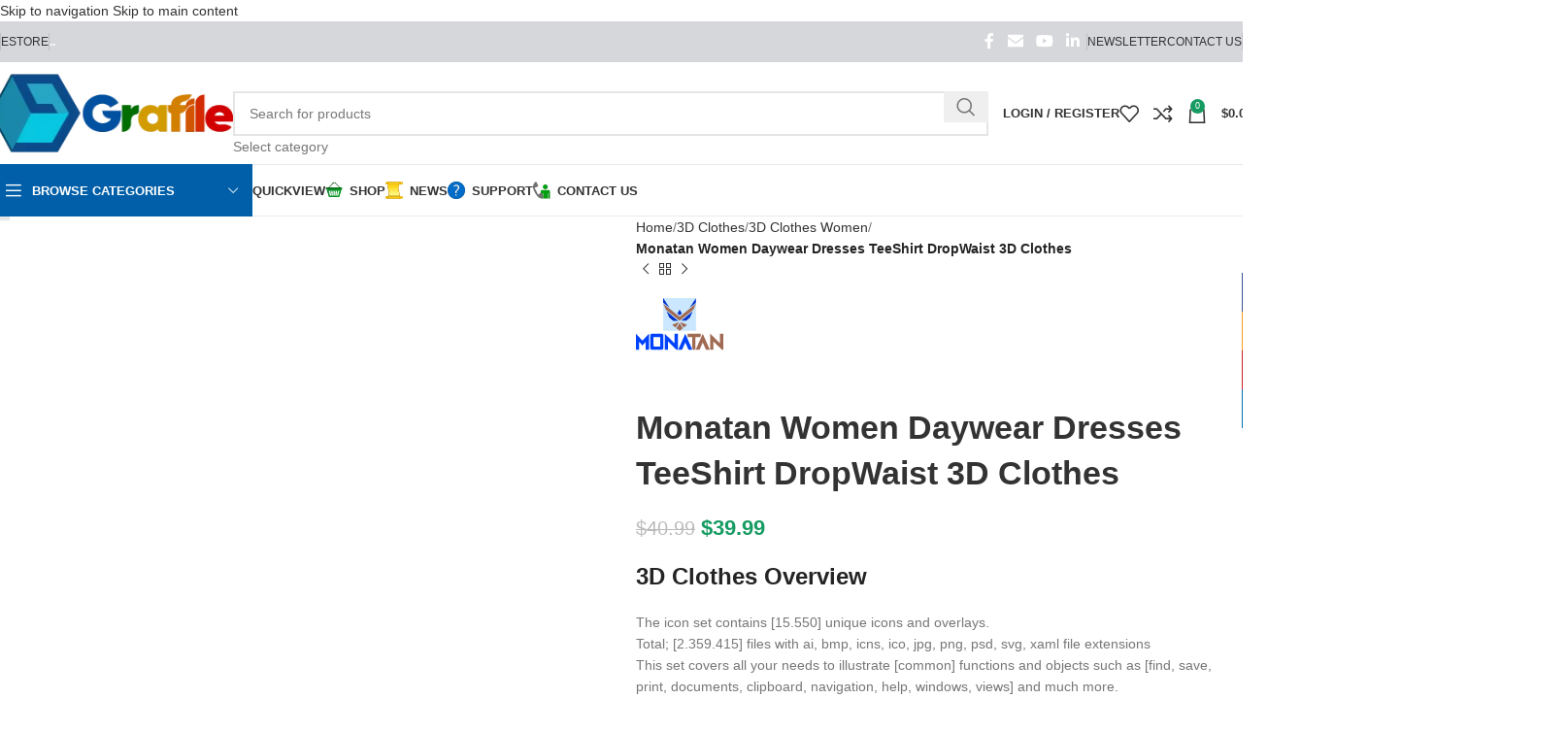

--- FILE ---
content_type: text/html; charset=UTF-8
request_url: https://grafile.com/product/monatan-women-daywear-dresses-teeshirt-dropwaist-3d-clothes/
body_size: 70680
content:
<!DOCTYPE html><html lang="en-US" prefix="og: https://ogp.me/ns#"><head><script data-no-optimize="1">var litespeed_docref=sessionStorage.getItem("litespeed_docref");litespeed_docref&&(Object.defineProperty(document,"referrer",{get:function(){return litespeed_docref}}),sessionStorage.removeItem("litespeed_docref"));</script> <meta charset="UTF-8"><link rel="profile" href="https://gmpg.org/xfn/11"><link rel="pingback" href="https://grafile.com/xmlrpc.php"><title>Monatan Women Daywear Dresses TeeShirt DropWaist 3D Clothes</title><meta name="description" content="Dresses TeeShirt DropWaist 3D Clothes Icon, Sewing Pattern, 3D Model, Fabric Pattern unique designs."/><meta name="robots" content="follow, index, max-snippet:-1, max-video-preview:-1, max-image-preview:large"/><link rel="canonical" href="https://grafile.com/product/monatan-women-daywear-dresses-teeshirt-dropwaist-3d-clothes/" /><meta property="og:locale" content="en_US" /><meta property="og:type" content="product" /><meta property="og:title" content="Monatan Women Daywear Dresses TeeShirt DropWaist 3D Clothes" /><meta property="og:description" content="Dresses TeeShirt DropWaist 3D Clothes Icon, Sewing Pattern, 3D Model, Fabric Pattern unique designs." /><meta property="og:url" content="https://grafile.com/product/monatan-women-daywear-dresses-teeshirt-dropwaist-3d-clothes/" /><meta property="og:site_name" content="Grafile Design Studio, Icon, 3D Character, 3D Clothes, 3D Materials, 3D Models, Fabric Pattern, Sewing Pattern" /><meta property="og:updated_time" content="2025-04-01T11:25:01-07:00" /><meta property="og:image" content="https://grafile.com/wp-content/uploads/monatan-women-daywear-dresses-teeshirt-dropwaist-sewing-patterns.webp" /><meta property="og:image:secure_url" content="https://grafile.com/wp-content/uploads/monatan-women-daywear-dresses-teeshirt-dropwaist-sewing-patterns.webp" /><meta property="og:image:width" content="1280" /><meta property="og:image:height" content="1280" /><meta property="og:image:alt" content="Dresses TeeShirt DropWaist 3D Clothes" /><meta property="og:image:type" content="image/webp" /><meta property="product:price:amount" content="39.99" /><meta property="product:price:currency" content="USD" /><meta property="product:availability" content="instock" /><meta property="product:retailer_item_id" content="M3DWN116" /><meta name="twitter:card" content="summary_large_image" /><meta name="twitter:title" content="Monatan Women Daywear Dresses TeeShirt DropWaist 3D Clothes" /><meta name="twitter:description" content="Dresses TeeShirt DropWaist 3D Clothes Icon, Sewing Pattern, 3D Model, Fabric Pattern unique designs." /><meta name="twitter:image" content="https://grafile.com/wp-content/uploads/monatan-women-daywear-dresses-teeshirt-dropwaist-sewing-patterns.webp" /><meta name="twitter:label1" content="Price" /><meta name="twitter:data1" content="&#036;39.99" /><meta name="twitter:label2" content="Availability" /><meta name="twitter:data2" content="In stock" /> <script type="application/ld+json" class="rank-math-schema-pro">{"@context":"https://schema.org","@graph":[{"@type":"Organization","@id":"https://grafile.com/#organization","name":"Grafile Design SDN. BHD","logo":{"@type":"ImageObject","@id":"https://grafile.com/#logo","url":"https://grafile.com/wp-content/uploads/2023/01/Grafile-Logo-2023.png","contentUrl":"https://grafile.com/wp-content/uploads/2023/01/Grafile-Logo-2023.png","caption":"Grafile Design Studio, Icon, 3D Character, 3D Clothes, 3D Materials, 3D Models, Fabric Pattern, Sewing Pattern","inLanguage":"en-US","width":"512","height":"512"}},{"@type":"WebSite","@id":"https://grafile.com/#website","url":"https://grafile.com","name":"Grafile Design Studio, Icon, 3D Character, 3D Clothes, 3D Materials, 3D Models, Fabric Pattern, Sewing Pattern","alternateName":"Grafile Design Studio","publisher":{"@id":"https://grafile.com/#organization"},"inLanguage":"en-US"},{"@type":"ImageObject","@id":"https://grafile.com/wp-content/uploads/monatan-women-daywear-dresses-teeshirt-dropwaist-sewing-patterns.webp","url":"https://grafile.com/wp-content/uploads/monatan-women-daywear-dresses-teeshirt-dropwaist-sewing-patterns.webp","width":"1280","height":"1280","inLanguage":"en-US"},{"@type":"BreadcrumbList","@id":"https://grafile.com/product/monatan-women-daywear-dresses-teeshirt-dropwaist-3d-clothes/#breadcrumb","itemListElement":[{"@type":"ListItem","position":"1","item":{"@id":"https://grafile.com","name":"Home"}},{"@type":"ListItem","position":"2","item":{"@id":"https://grafile.com/product/monatan-women-daywear-dresses-teeshirt-dropwaist-3d-clothes/","name":"Monatan Women Daywear Dresses TeeShirt DropWaist 3D Clothes"}}]},{"@type":"ItemPage","@id":"https://grafile.com/product/monatan-women-daywear-dresses-teeshirt-dropwaist-3d-clothes/#webpage","url":"https://grafile.com/product/monatan-women-daywear-dresses-teeshirt-dropwaist-3d-clothes/","name":"Monatan Women Daywear Dresses TeeShirt DropWaist 3D Clothes","datePublished":"2023-01-03T05:07:10-07:00","dateModified":"2025-04-01T11:25:01-07:00","isPartOf":{"@id":"https://grafile.com/#website"},"primaryImageOfPage":{"@id":"https://grafile.com/wp-content/uploads/monatan-women-daywear-dresses-teeshirt-dropwaist-sewing-patterns.webp"},"inLanguage":"en-US","breadcrumb":{"@id":"https://grafile.com/product/monatan-women-daywear-dresses-teeshirt-dropwaist-3d-clothes/#breadcrumb"}},{"@type":"Product","name":"Monatan Women Daywear Dresses TeeShirt DropWaist 3D Clothes","description":"Dresses TeeShirt DropWaist 3D Clothes Icon, Sewing Pattern, 3D Model, Fabric Pattern unique designs.","sku":"M3DWN116","category":"3D Clothes","mainEntityOfPage":{"@id":"https://grafile.com/product/monatan-women-daywear-dresses-teeshirt-dropwaist-3d-clothes/#webpage"},"image":[{"@type":"ImageObject","url":"https://grafile.com/wp-content/uploads/monatan-women-daywear-dresses-teeshirt-dropwaist-sewing-patterns.webp","height":"1280","width":"1280"},{"@type":"ImageObject","url":"https://grafile.com/wp-content/uploads/monatan-women-daywear-dresses-teeshirt-dropwaist-sewing-patterns.webp","height":"1280","width":"1280"}],"offers":{"@type":"Offer","price":"39.99","priceCurrency":"USD","priceValidUntil":"2027-12-31","availability":"http://schema.org/InStock","itemCondition":"NewCondition","url":"https://grafile.com/product/monatan-women-daywear-dresses-teeshirt-dropwaist-3d-clothes/","seller":{"@type":"Organization","@id":"https://grafile.com/","name":"Grafile Design Studio, Icon, 3D Character, 3D Clothes, 3D Materials, 3D Models, Fabric Pattern, Sewing Pattern","url":"https://grafile.com","logo":"https://grafile.com/wp-content/uploads/2023/01/Grafile-Logo-2023.png"},"priceSpecification":{"price":"39.99","priceCurrency":"USD","valueAddedTaxIncluded":"true"}},"additionalProperty":[{"@type":"PropertyValue","name":"pa_brand","value":"Monatan"},{"@type":"PropertyValue","name":"pa_model","value":"Daywear"},{"@type":"PropertyValue","name":"pa_collection","value":"Dresses"},{"@type":"PropertyValue","name":"pa_gender","value":"Women"}],"@id":"https://grafile.com/product/monatan-women-daywear-dresses-teeshirt-dropwaist-3d-clothes/#richSnippet"}]}</script> <link rel='dns-prefetch' href='//www.googletagmanager.com' /><link rel='dns-prefetch' href='//fonts.googleapis.com' /><link rel="alternate" type="application/rss+xml" title="Grafile Design Studio &raquo; Feed" href="https://grafile.com/feed/" /><link rel="alternate" type="application/rss+xml" title="Grafile Design Studio &raquo; Comments Feed" href="https://grafile.com/comments/feed/" /><link rel="alternate" type="application/rss+xml" title="Grafile Design Studio &raquo; Monatan Women Daywear Dresses TeeShirt DropWaist 3D Clothes Comments Feed" href="https://grafile.com/product/monatan-women-daywear-dresses-teeshirt-dropwaist-3d-clothes/feed/" /><link rel="alternate" title="oEmbed (JSON)" type="application/json+oembed" href="https://grafile.com/wp-json/oembed/1.0/embed?url=https%3A%2F%2Fgrafile.com%2Fproduct%2Fmonatan-women-daywear-dresses-teeshirt-dropwaist-3d-clothes%2F" /><link rel="alternate" title="oEmbed (XML)" type="text/xml+oembed" href="https://grafile.com/wp-json/oembed/1.0/embed?url=https%3A%2F%2Fgrafile.com%2Fproduct%2Fmonatan-women-daywear-dresses-teeshirt-dropwaist-3d-clothes%2F&#038;format=xml" /><style id="litespeed-ccss">.woocommerce form .form-row .required{visibility:visible}.screen-reader-text{height:1px;margin:-1px;overflow:hidden;padding:0;position:absolute;top:-10000em;width:1px;clip:rect(0,0,0,0);border:0}.elementor *,.elementor :after,.elementor :before{box-sizing:border-box}.elementor a{box-shadow:none;text-decoration:none}.elementor img{border:none;border-radius:0;box-shadow:none;height:auto;max-width:100%}.elementor-widget-wrap .elementor-element.elementor-widget__width-initial{max-width:100%}.elementor-element{--flex-direction:initial;--flex-wrap:initial;--justify-content:initial;--align-items:initial;--align-content:initial;--gap:initial;--flex-basis:initial;--flex-grow:initial;--flex-shrink:initial;--order:initial;--align-self:initial;align-self:var(--align-self);flex-basis:var(--flex-basis);flex-grow:var(--flex-grow);flex-shrink:var(--flex-shrink);order:var(--order)}.elementor-element:where(.e-con-full,.elementor-widget){align-content:var(--align-content);align-items:var(--align-items);flex-direction:var(--flex-direction);flex-wrap:var(--flex-wrap);gap:var(--row-gap) var(--column-gap);justify-content:var(--justify-content)}:root{--page-title-display:block}h1.entry-title{display:var(--page-title-display)}.elementor-section{position:relative}.elementor-section .elementor-container{display:flex;margin-left:auto;margin-right:auto;position:relative}@media (max-width:1024px){.elementor-section .elementor-container{flex-wrap:wrap}}.elementor-section.elementor-section-boxed>.elementor-container{max-width:1140px}.elementor-widget-wrap{align-content:flex-start;flex-wrap:wrap;position:relative;width:100%}.elementor:not(.elementor-bc-flex-widget) .elementor-widget-wrap{display:flex}.elementor-widget-wrap>.elementor-element{width:100%}.elementor-widget{position:relative}.elementor-widget:not(:last-child){margin-bottom:var(--kit-widget-spacing,20px)}.elementor-widget:not(:last-child).elementor-widget__width-initial{margin-bottom:0}.elementor-column{display:flex;min-height:1px;position:relative}.elementor-column-gap-default>.elementor-column>.elementor-element-populated{padding:10px}@media (min-width:768px){.elementor-column.elementor-col-16{width:16.666%}.elementor-column.elementor-col-25{width:25%}.elementor-column.elementor-col-50{width:50%}}@media (max-width:767px){.elementor-column{width:100%}}@media (prefers-reduced-motion:no-preference){html{scroll-behavior:smooth}}.elementor-kit-2175{--e-global-color-primary:#6ec1e4;--e-global-color-secondary:#54595f;--e-global-color-text:#7a7a7a;--e-global-color-accent:#61ce70;--e-global-typography-primary-font-family:"Roboto";--e-global-typography-primary-font-weight:600;--e-global-typography-secondary-font-family:"Roboto Slab";--e-global-typography-secondary-font-weight:400;--e-global-typography-text-font-family:"Roboto";--e-global-typography-text-font-weight:400;--e-global-typography-accent-font-family:"Roboto";--e-global-typography-accent-font-weight:500}.elementor-section.elementor-section-boxed>.elementor-container{max-width:1140px}.elementor-widget:not(:last-child){margin-block-end:20px}.elementor-element{--widgets-spacing:20px 20px;--widgets-spacing-row:20px;--widgets-spacing-column:20px}h1.entry-title{display:var(--page-title-display)}@media (max-width:1024px){.elementor-section.elementor-section-boxed>.elementor-container{max-width:1024px}}@media (max-width:767px){.elementor-section.elementor-section-boxed>.elementor-container{max-width:767px}}:root{--wd-text-line-height:1.6;--wd-brd-radius:.001px;--wd-form-height:42px;--wd-form-color:inherit;--wd-form-placeholder-color:inherit;--wd-form-bg:transparent;--wd-form-brd-color:rgba(0,0,0,.1);--wd-form-brd-color-focus:rgba(0,0,0,.15);--wd-form-chevron:url([data-uri]);--wd-main-bgcolor:#fff;--wd-scroll-w:.001px;--wd-admin-bar-h:.001px;--wd-block-spacing:20px;--wd-header-banner-mt:.001px;--wd-sticky-nav-w:.001px;--color-white:#fff;--color-gray-100:#f7f7f7;--color-gray-200:#f1f1f1;--color-gray-300:#bbb;--color-gray-400:#a5a5a5;--color-gray-500:#767676;--color-gray-600:#666;--color-gray-700:#555;--color-gray-800:#333;--color-gray-900:#242424;--bgcolor-black-rgb:0,0,0;--bgcolor-white-rgb:255,255,255;--bgcolor-white:#fff;--bgcolor-gray-100:#f7f7f7;--bgcolor-gray-200:#f7f7f7;--bgcolor-gray-300:#f1f1f1;--bgcolor-gray-400:rgba(187,187,187,.4);--brdcolor-gray-200:rgba(0,0,0,.075);--brdcolor-gray-300:rgba(0,0,0,.105);--brdcolor-gray-400:rgba(0,0,0,.12);--brdcolor-gray-500:rgba(0,0,0,.2);--wd-start:start;--wd-end:end;--wd-center:center;--wd-stretch:stretch}html,body,div,span,h1,h2,h3,h4,p,a,del,img,ins,strong,ul,li,form,label,table,tbody,tr,th,td,header,nav,section{margin:0;padding:0;border:0;vertical-align:baseline;font:inherit;font-size:100%}*,*:before,*:after{-webkit-box-sizing:border-box;-moz-box-sizing:border-box;box-sizing:border-box}html{line-height:1;-webkit-text-size-adjust:100%;font-family:sans-serif;overflow-x:hidden;overflow-y:scroll}ul{list-style:none}a img{border:none}header,main,nav,section{display:block}a,button,input{touch-action:manipulation}button,input{margin:0;color:inherit;font:inherit}button{overflow:visible}button,html input[type=button]{-webkit-appearance:button}button::-moz-focus-inner,input::-moz-focus-inner{padding:0;border:0;padding:0;border:0}body{margin:0;background-color:#fff;color:var(--wd-text-color);text-rendering:optimizeLegibility;font-weight:var(--wd-text-font-weight);font-style:var(--wd-text-font-style);font-size:var(--wd-text-font-size);font-family:var(--wd-text-font);-webkit-font-smoothing:antialiased;-moz-osx-font-smoothing:grayscale;line-height:var(--wd-text-line-height)}@supports (overflow:clip){body{overflow-x:clip}}:is(body){height:auto}p{margin-bottom:var(--wd-tags-mb,20px)}a{color:var(--wd-link-color);text-decoration:none}label{display:block;margin-bottom:5px;color:var(--wd-title-color);vertical-align:middle;font-weight:400}.required{border:none;color:#e01020;font-size:16px;line-height:1}strong{font-weight:600}ins{text-decoration:none}img{max-width:100%;height:auto;border:0;vertical-align:middle}h1{font-size:28px}h2{font-size:24px}h3{font-size:22px}h4{font-size:18px}h1,h2,h3,h4,.title{display:block;margin-bottom:var(--wd-tags-mb,20px);color:var(--wd-title-color);text-transform:var(--wd-title-transform);font-weight:var(--wd-title-font-weight);font-style:var(--wd-title-font-style);font-family:var(--wd-title-font);line-height:1.4}.wd-entities-title{display:block;color:var(--wd-entities-title-color);word-wrap:break-word;font-weight:var(--wd-entities-title-font-weight);font-style:var(--wd-entities-title-font-style);font-family:var(--wd-entities-title-font);text-transform:var(--wd-entities-title-transform);line-height:1.4}:is(ul,ol){margin-bottom:var(--list-mb);padding-left:var(--li-pl);--list-mb:20px;--li-mb:10px;--li-pl:17px}:is(ul,ol) li{margin-bottom:var(--li-mb)}:is(ul,ol) li:last-child{margin-bottom:0}li>:is(ul,ol){margin-top:var(--li-mb);margin-bottom:0}ul{list-style:disc}.unordered-list li:before{margin-right:10px;font-size:8px;content:"\f113";font-family:"woodmart-font"}.unordered-list,.wd-sub-menu,.wd-sub-menu ul,.wd-nav{list-style:none;--li-pl:0}.wd-sub-menu,.wd-sub-menu ul,.wd-nav{--list-mb:0;--li-mb:0}.text-center{--content-align:center;--wd-align:center;--text-align:center;text-align:var(--text-align)}.text-right{--text-align:right;text-align:var(--text-align);--content-align:flex-end;--wd-align:flex-end}.text-left{--text-align:left;text-align:var(--text-align);--content-align:flex-start;--wd-align:flex-start}[class*=color-scheme-light]{--color-white:#000;--color-gray-100:rgba(255,255,255,.1);--color-gray-200:rgba(255,255,255,.2);--color-gray-300:rgba(255,255,255,.5);--color-gray-400:rgba(255,255,255,.6);--color-gray-500:rgba(255,255,255,.7);--color-gray-600:rgba(255,255,255,.8);--color-gray-700:rgba(255,255,255,.9);--color-gray-800:#fff;--color-gray-900:#fff;--bgcolor-black-rgb:255,255,255;--bgcolor-white-rgb:0,0,0;--bgcolor-white:#0f0f0f;--bgcolor-gray-100:#0a0a0a;--bgcolor-gray-200:#121212;--bgcolor-gray-300:#141414;--bgcolor-gray-400:#171717;--brdcolor-gray-200:rgba(255,255,255,.1);--brdcolor-gray-300:rgba(255,255,255,.15);--brdcolor-gray-400:rgba(255,255,255,.25);--brdcolor-gray-500:rgba(255,255,255,.3);--wd-text-color:rgba(255,255,255,.8);--wd-title-color:#fff;--wd-widget-title-color:var(--wd-title-color);--wd-entities-title-color:#fff;--wd-entities-title-color-hover:rgba(255,255,255,.8);--wd-link-color:rgba(255,255,255,.9);--wd-link-color-hover:#fff;--wd-form-brd-color:rgba(255,255,255,.2);--wd-form-brd-color-focus:rgba(255,255,255,.3);--wd-form-placeholder-color:rgba(255,255,255,.6);--wd-form-chevron:url([data-uri]);--wd-main-bgcolor:#1a1a1a;color:var(--wd-text-color)}.color-scheme-dark{--color-white:#fff;--color-gray-100:#f7f7f7;--color-gray-200:#f1f1f1;--color-gray-300:#bbb;--color-gray-400:#a5a5a5;--color-gray-500:#767676;--color-gray-600:#666;--color-gray-700:#555;--color-gray-800:#333;--color-gray-900:#242424;--bgcolor-black-rgb:0,0,0;--bgcolor-white-rgb:255,255,255;--bgcolor-white:#fff;--bgcolor-gray-100:#f7f7f7;--bgcolor-gray-200:#f7f7f7;--bgcolor-gray-300:#f1f1f1;--bgcolor-gray-400:rgba(187,187,187,.4);--brdcolor-gray-200:rgba(0,0,0,.075);--brdcolor-gray-300:rgba(0,0,0,.105);--brdcolor-gray-400:rgba(0,0,0,.12);--brdcolor-gray-500:rgba(0,0,0,.2);--wd-text-color:#767676;--wd-title-color:#242424;--wd-entities-title-color:#333;--wd-entities-title-color-hover:rgba(51,51,51,.65);--wd-link-color:#333;--wd-link-color-hover:#242424;--wd-form-brd-color:rgba(0,0,0,.1);--wd-form-brd-color-focus:rgba(0,0,0,.15);--wd-form-placeholder-color:#767676;color:var(--wd-text-color)}.wd-fill{position:absolute;inset:0}.wd-set-mb{--wd-mb:15px}.wd-set-mb>*{margin-bottom:var(--wd-mb)}.reset-last-child>*:last-child{margin-bottom:0}@keyframes wd-fadeIn{from{opacity:0}to{opacity:1}}table{margin-bottom:35px;width:100%;border-spacing:0;border-collapse:collapse;line-height:1.4}table th{padding:15px 10px;border-bottom:2px solid var(--brdcolor-gray-200);color:var(--wd-title-color);text-transform:uppercase;font-size:16px;font-weight:var(--wd-title-font-weight);font-style:var(--wd-title-font-style);font-family:var(--wd-title-font);vertical-align:middle;text-align:start}table td{padding:15px 12px;border-bottom:1px solid var(--brdcolor-gray-300);vertical-align:middle;text-align:start}table :is(tbody,tfoot) th{border-bottom:1px solid var(--brdcolor-gray-300);text-transform:none;font-size:inherit}.responsive-table{overflow-x:auto;margin-bottom:35px}.responsive-table table{margin-bottom:0}input[type=number],input[type=text],input[type=password]{-webkit-appearance:none;-moz-appearance:none;appearance:none}input[type=number],input[type=text],input[type=password]{padding:0 15px;max-width:100%;width:100%;height:var(--wd-form-height);border:var(--wd-form-brd-width) solid var(--wd-form-brd-color);border-radius:var(--wd-form-brd-radius);background-color:var(--wd-form-bg);box-shadow:none;color:var(--wd-form-color);vertical-align:middle;font-size:14px}::-webkit-input-placeholder{color:var(--wd-form-placeholder-color)}::-moz-placeholder{color:var(--wd-form-placeholder-color)}:-moz-placeholder{color:var(--wd-form-placeholder-color)}input[type=checkbox]{box-sizing:border-box;margin-top:0;padding:0;vertical-align:middle;margin-inline-end:5px}input[type=number]{padding:0;text-align:center}input[type=number]::-webkit-inner-spin-button,input[type=number]::-webkit-outer-spin-button{height:auto}input:-webkit-autofill{border-color:var(--wd-form-brd-color);-webkit-box-shadow:0 0 0 1000px var(--wd-form-bg) inset;-webkit-text-fill-color:var(--wd-form-color)}:is(.btn,.button,button,[type=submit],[type=button]){position:relative;display:inline-flex;align-items:center;justify-content:center;gap:5px;outline:none;border-radius:var(--btn-brd-radius,0px);vertical-align:middle;text-align:center;text-decoration:none;text-shadow:none;line-height:1.2;color:var(--btn-color,#3e3e3e);border:var(--btn-brd-width,0px) var(--btn-brd-style,solid) var(--btn-brd-color,#e9e9e9);background-color:var(--btn-bgcolor,#f3f3f3);box-shadow:var(--btn-box-shadow,unset);text-transform:var(--btn-transform,uppercase);font-weight:var(--btn-font-weight,600);font-family:var(--btn-font-family,inherit);font-style:var(--btn-font-style,unset);padding:var(--btn-padding,5px 20px);min-height:var(--btn-height,42px);font-size:var(--btn-font-size,13px)}[class*=wd-grid]{--wd-col:var(--wd-col-lg);--wd-gap:var(--wd-gap-lg);--wd-col-lg:1;--wd-gap-lg:20px}.wd-grid-g{display:grid;grid-template-columns:repeat(var(--wd-col),minmax(0,1fr));gap:var(--wd-gap)}.wd-grid-col{grid-column:auto/span var(--wd-col)}[class*=wd-grid-f]{display:flex;flex-wrap:wrap;gap:var(--wd-gap)}.wd-scroll-content{overflow:hidden;overflow-y:auto;-webkit-overflow-scrolling:touch;max-height:50vh}.wd-dropdown{--wd-align:var(--wd-start);position:absolute;top:100%;left:0;z-index:380;margin-top:15px;margin-right:0;margin-left:calc(var(--nav-gap,.001px)/2*-1);background-color:var(--bgcolor-white);background-position:bottom right;background-clip:border-box;background-repeat:no-repeat;box-shadow:0 0 3px rgba(0,0,0,.15);text-align:var(--wd-align);border-radius:var(--wd-brd-radius);visibility:hidden;opacity:0;transform:translateY(15px) translateZ(0)}.wd-dropdown:after{content:"";position:absolute;inset-inline:0;bottom:100%;height:15px}.wd-dropdown-menu{min-height:min(var(--wd-dropdown-height,unset),var(--wd-content-h,var(--wd-dropdown-height,unset)));width:var(--wd-dropdown-width);background-image:var(--wd-dropdown-bg-img)}.dropdown-html-placeholder{display:flex;align-items:center;justify-content:center;background-color:rgba(var(--bgcolor-white-rgb),.6);border-radius:var(--wd-brd-radius)}.dropdown-html-placeholder:after{content:"";display:inline-block;width:32px;height:32px;border:1px solid rgba(0,0,0,0);border-left-color:var(--color-gray-900);border-radius:50%;vertical-align:middle;animation:wd-rotate .45s infinite linear var(--wd-anim-state,paused)}.wd-dropdown-menu.wd-design-default{padding:var(--wd-dropdown-padding,12px 20px);--wd-dropdown-width:220px}.wd-dropdown-menu.wd-design-full-width{--wd-dropdown-width:100vw}:is(.wd-nav-sticky,.wd-header-nav) .wd-dropdown-menu.wd-design-full-width{border-radius:0}.wd-dropdown-menu.wd-design-sized:not(.wd-scroll){padding:var(--wd-dropdown-padding,30px)}.wd-dropdown-menu.wd-design-full-width:not(.wd-scroll){padding-block:var(--wd-dropdown-padding,30px);padding-left:calc(var(--wd-scroll-w) + var(--wd-sticky-nav-w))}.wd-dropdown-menu.wd-design-sized:not(.wd-scroll)>.container{padding:0;max-width:none}.wd-side-hidden{--wd-side-hidden-w:340px;position:fixed;inset-block:var(--wd-admin-bar-h) 0;z-index:500;overflow:hidden;overflow-y:auto;-webkit-overflow-scrolling:touch;width:min(var(--wd-side-hidden-w),100vw);background-color:var(--bgcolor-white)}.wd-side-hidden.wd-left{right:auto;left:0;transform:translate3d(-100%,0,0)}.wd-side-hidden.wd-right{right:0;left:auto;transform:translate3d(100%,0,0)}.wd-sub-menu{--sub-menu-color:#838383;--sub-menu-color-hover:var(--wd-primary-color)}.wd-sub-menu li{position:relative}.wd-sub-menu li>a{position:relative;display:flex;align-items:center;padding-top:8px;padding-bottom:8px;color:var(--sub-menu-color);font-size:14px;line-height:1.3}.wd-sub-accented>li>a{--sub-menu-color:#333;--sub-menu-color-hover:var(--wd-primary-color);text-transform:uppercase;font-weight:600}.wd-nav-img,.wd-sub-menu li>a img{flex:0 0 auto;display:inline-block;width:var(--nav-img-width,auto)!important;height:var(--nav-img-height,auto)!important;max-height:var(--nav-img-height,18px);margin-inline-end:7px;object-fit:contain;object-position:50% 50%;line-height:0}.wd-nav{--nav-gap:20px;display:inline-flex;flex-wrap:wrap;justify-content:var(--text-align,var(--wd-align));text-align:left;gap:1px var(--nav-gap)}.wd-nav>li{position:relative}.wd-nav>li>a{position:relative;display:flex;align-items:center;flex-direction:row;text-transform:uppercase;font-weight:600;font-size:13px;line-height:1.2}.wd-nav>li:is(.wd-has-children,.menu-item-has-children)>a:after{margin-left:4px;font-weight:400;font-style:normal;font-size:clamp(6px,50%,18px);order:3;content:"\f129";font-family:"woodmart-font"}.wd-nav[class*=wd-style-]{--nav-color:#333;--nav-color-hover:rgba(51,51,51,.7);--nav-color-active:rgba(51,51,51,.7);--nav-chevron-color:rgba(82,82,82,.45)}.wd-nav[class*=wd-style-]>li>a{color:var(--nav-color)}.wd-nav[class*=wd-style-]>li:is(.current-menu-item,.wd-active,.active)>a{color:var(--nav-color-active)}.wd-nav[class*=wd-style-]>li:is(.wd-has-children,.menu-item-has-children)>a:after{color:var(--nav-chevron-color)}.wd-nav.wd-style-default{--nav-color-hover:var(--wd-primary-color);--nav-color-active:var(--wd-primary-color)}.wd-nav:is(.wd-style-bordered,.wd-style-separated)>li{display:flex;flex-direction:row}.wd-nav:is(.wd-style-bordered,.wd-style-separated)>li:not(:last-child):after{content:"";position:relative;inset-inline-end:calc((var(--nav-gap)/2)*-1);border-right:1px solid rgba(0,0,0,.105)}.wd-nav.wd-style-bordered>li{align-items:stretch}.wd-nav[class*=wd-style-underline] .nav-link-text{position:relative;display:inline-block;padding-block:1px;line-height:1.2}.wd-nav[class*=wd-style-underline] .nav-link-text:after{content:'';position:absolute;top:100%;left:0;width:0;height:2px;background-color:var(--wd-primary-color)}.wd-nav[class*=wd-style-underline]>li:is(:hover,.current-menu-item,.wd-active,.active)>a .nav-link-text:after{width:100%}.wd-close-side{position:fixed;background-color:rgba(0,0,0,.7);opacity:0;z-index:400}[class*=screen-reader]{position:absolute!important;clip:rect(1px,1px,1px,1px);transform:scale(0)}.wd-breadcrumbs>span{display:inline-block}.wd-breadcrumbs>span:last-child{--wd-link-color:var(--color-gray-900);font-weight:600;color:var(--color-gray-900)}.wd-breadcrumbs .wd-delimiter{margin-inline:8px}.wd-breadcrumbs .wd-delimiter:after{content:"/"}:is(.wd-breadcrumbs,.yoast-breadcrumb){--wd-link-color:var(--color-gray-500);--wd-link-color-hover:var(--color-gray-700)}.wd-action-btn{display:inline-flex;vertical-align:middle}.wd-action-btn>a{display:inline-flex;align-items:center;justify-content:center;color:var(--wd-action-color,var(--color-gray-800))}.wd-action-btn>a:before{font-size:var(--wd-action-icon-size,1.1em);font-family:"woodmart-font"}.wd-action-btn>a:after{position:absolute;top:calc(50% - .5em);left:0;opacity:0;font-size:var(--wd-action-icon-size,1.1em);content:"";display:inline-block;width:1em;height:1em;border:1px solid rgba(0,0,0,0);border-left-color:var(--color-gray-900);border-radius:50%;vertical-align:middle;animation:wd-rotate .45s infinite linear var(--wd-anim-state,paused)}.wd-action-btn.wd-style-text>a{position:relative;font-weight:600;line-height:1}.wd-action-btn.wd-style-text>a:before{margin-inline-end:.3em;font-weight:400}.wd-compare-icon>a:before{content:"\f128"}.wd-wishlist-icon>a:before{content:"\f106"}.wd-cross-icon>a:before{content:"\f112"}.wd-heading{display:flex;flex:0 0 auto;align-items:center;justify-content:flex-end;gap:10px;padding:20px 15px;border-bottom:1px solid var(--brdcolor-gray-300)}.wd-heading .title{flex:1 1 auto;margin-bottom:0;font-size:130%}.wd-heading .wd-action-btn{flex:0 0 auto}.wd-heading .wd-action-btn.wd-style-text>a{height:25px}:is(.widget,.wd-widget,div[class^=vc_wp]){line-height:1.4;--wd-link-color:var(--color-gray-500);--wd-link-color-hover:var(--color-gray-800)}.widget{margin-bottom:30px;padding-bottom:30px;border-bottom:1px solid var(--brdcolor-gray-300)}.widget:last-child{margin-bottom:0;padding-bottom:0;border-bottom:none}:is(.wd-entry-content,.entry-content,.is-layout-flow,.is-layout-constrained,.is-layout-constrained>.wp-block-group__inner-container)>*{margin-block:0 var(--wd-block-spacing)}:is(.wd-entry-content,.entry-content,.is-layout-flow,.is-layout-constrained,.is-layout-constrained>.wp-block-group__inner-container)>*:last-child{margin-bottom:0}.wd-page-wrapper{position:relative;background-color:var(--wd-main-bgcolor)}body:not([class*=wrapper-boxed]){background-color:var(--wd-main-bgcolor)}.wd-page-content{min-height:50vh;background-color:var(--wd-main-bgcolor)}.container{width:100%;max-width:var(--wd-container-w);padding-inline:15px;margin-inline:auto}.wd-content-layout{padding-block:40px}:where(.wd-content-layout>div){grid-column:auto/span var(--wd-col)}.wd-image{border-radius:var(--wd-brd-radius)}.wd-image img{border-radius:var(--wd-brd-radius)}@media (min-width:1025px){.wd-scroll{--scrollbar-track-bg:rgba(0,0,0,.05);--scrollbar-thumb-bg:rgba(0,0,0,.12)}.wd-scroll ::-webkit-scrollbar{width:5px}.wd-scroll ::-webkit-scrollbar-track{background-color:var(--scrollbar-track-bg)}.wd-scroll ::-webkit-scrollbar-thumb{background-color:var(--scrollbar-thumb-bg)}}@media (max-width:1024px){@supports not (overflow:clip){body{overflow:hidden}}[class*=wd-grid]{--wd-col:var(--wd-col-md);--wd-gap:var(--wd-gap-md);--wd-col-md:var(--wd-col-lg);--wd-gap-md:var(--wd-gap-lg)}.wd-side-hidden{--wd-side-hidden-w:min(300px,80vw)}.wd-close-side{top:-150px}}@media (max-width:768.98px){[class*=wd-grid]{--wd-col:var(--wd-col-sm);--wd-gap:var(--wd-gap-sm);--wd-col-sm:var(--wd-col-md);--wd-gap-sm:var(--wd-gap-md)}}@media (max-width:576px){[class*=wd-grid]{--wd-col:var(--wd-col-xs);--wd-gap:var(--wd-gap-xs);--wd-col-xs:var(--wd-col-sm);--wd-gap-xs:var(--wd-gap-sm)}}:is(.wd-entry-content,.entry-content)>.elementor{margin-bottom:0}.elementor-column-gap-default{--wd-el-column-gap:20px}.elementor-section.wd-negative-gap>.elementor-container{margin-left:calc(var(--wd-el-column-gap)/2*-1);margin-right:calc(var(--wd-el-column-gap)/2*-1)}.elementor-section-boxed.wd-negative-gap .elementor-container{max-width:none}@media (prefers-reduced-motion:no-preference){html{scroll-behavior:auto}}.woocommerce-breadcrumb{display:inline-flex;align-items:center;flex-wrap:wrap}.amount{color:var(--wd-primary-color);font-weight:600}del .amount{color:var(--color-gray-300);font-weight:400}.price{color:var(--wd-primary-color)}.price .amount{font-size:inherit}.price del{color:var(--color-gray-300);font-size:90%}.price ins{padding:0;background-color:transparent;color:var(--wd-primary-color);text-decoration:none;opacity:1}.woocommerce-notices-wrapper:empty{display:none}:is(.blockOverlay,.wd-loader-overlay):after{position:absolute;top:calc(50% - 13px);left:calc(50% - 13px);content:"";display:inline-block;width:26px;height:26px;border:1px solid rgba(0,0,0,0);border-left-color:var(--color-gray-900);border-radius:50%;vertical-align:middle;animation:wd-rotate .45s infinite linear var(--wd-anim-state,paused);--wd-anim-state:running}.wd-loader-overlay{z-index:340;border-radius:inherit;animation:wd-fadeIn .6s ease both;background-color:rgba(var(--bgcolor-white-rgb),.6);border-radius:var(--wd-brd-radius)}.wd-loader-overlay:not(.wd-loading){display:none}.single_add_to_cart_button{border-radius:var(--btn-accented-brd-radius);color:var(--btn-accented-color);box-shadow:var(--btn-accented-box-shadow);background-color:var(--btn-accented-bgcolor);text-transform:var(--btn-accented-transform,var(--btn-transform,uppercase));font-weight:var(--btn-accented-font-weight,var(--btn-font-weight,600));font-family:var(--btn-accented-font-family,var(--btn-font-family,inherit));font-style:var(--btn-accented-font-style,var(--btn-font-style,unset))}.wd-buy-now-btn{border-radius:var(--btn-accented-brd-radius);color:var(--btn-accented-color);box-shadow:var(--btn-accented-box-shadow);background-color:var(--btn-accented-bgcolor);text-transform:var(--btn-accented-transform,var(--btn-transform,uppercase));font-weight:var(--btn-accented-font-weight,var(--btn-font-weight,600));font-family:var(--btn-accented-font-family,var(--btn-font-family,inherit));font-style:var(--btn-accented-font-style,var(--btn-font-style,unset))}form.cart{display:flex;flex-wrap:wrap;gap:10px;justify-content:var(--content-align)}form.cart>*{flex:1 1 100%}form.cart :where(.single_add_to_cart_button,.wd-buy-now-btn,.quantity){flex:0 0 auto}.woocommerce-product-details__short-description{margin-bottom:20px}.woocommerce-product-details__short-description>*:last-child{margin-bottom:0}.single_add_to_cart_button:before{content:"";position:absolute;inset:0;opacity:0;z-index:1;border-radius:inherit;background-color:inherit;box-shadow:inherit}.single_add_to_cart_button:after{position:absolute;top:calc(50% - 9px);inset-inline-start:calc(50% - 9px);opacity:0;z-index:2;content:"";display:inline-block;width:18px;height:18px;border:1px solid rgba(0,0,0,0);border-left-color:currentColor;border-radius:50%;vertical-align:middle;animation:wd-rotate .45s infinite linear var(--wd-anim-state,paused)}div.quantity{--wd-form-height:42px;display:inline-flex;vertical-align:top;white-space:nowrap;font-size:0}div.quantity input[type=number]::-webkit-inner-spin-button,div.quantity input[type=number]::-webkit-outer-spin-button,div.quantity input[type=number]{margin:0;-webkit-appearance:none;-moz-appearance:none;appearance:none}div.quantity :is(input[type=number],input[type=text],input[type=button]){display:inline-block;color:var(--wd-form-color)}div.quantity input[type=number]{width:30px;border-radius:0;border-right:none;border-left:none}div.quantity input[type=button]{padding:0 5px;min-width:25px;min-height:unset;height:var(--wd-form-height);border:var(--wd-form-brd-width) solid var(--wd-form-brd-color);background:var(--wd-form-bg);box-shadow:none}div.quantity label{font-size:var(--wd-text-font-size)}div.quantity .minus{border-start-start-radius:var(--wd-form-brd-radius);border-end-start-radius:var(--wd-form-brd-radius)}div.quantity .plus{border-start-end-radius:var(--wd-form-brd-radius);border-end-end-radius:var(--wd-form-brd-radius)}.wd-product-brands{display:flex;justify-content:var(--content-align,var(--wd-align));align-items:center;flex-wrap:wrap;gap:10px}.wd-product-brands img{max-width:90px;width:100%}.wd-product-brands a{display:inline-block}.product_meta{--wd-link-color:var(--wd-text-color);display:flex;align-items:center;justify-content:var(--wd-align);flex-wrap:wrap;gap:10px}.product_meta>span{flex:1 1 100%}.product_title{font-size:34px;line-height:1.2;--page-title-display:block}@media (max-width:1024px){.woocommerce-breadcrumb .wd-last-link{--wd-link-color:var(--color-gray-900);font-weight:600}.woocommerce-breadcrumb .wd-last-link~span{display:none}.product_title{font-size:24px}}@media (max-width:768.98px){.wd-product-brands img{max-width:70px}.product_title{font-size:20px}}.shop_attributes{margin-bottom:0;overflow:hidden;--wd-attr-v-gap:30px;--wd-attr-h-gap:30px;--wd-attr-col:1;--wd-attr-brd-width:1px;--wd-attr-brd-style:solid;--wd-attr-brd-color:var(--brdcolor-gray-300);--wd-attr-img-width:24px}.shop_attributes tbody{display:grid;grid-template-columns:repeat(var(--wd-attr-col),1fr);margin-bottom:calc(-1*(var(--wd-attr-v-gap) + var(--wd-attr-brd-width)));column-gap:var(--wd-attr-h-gap)}.shop_attributes tr{display:flex;align-items:center;gap:10px 20px;justify-content:space-between;padding-bottom:calc(var(--wd-attr-v-gap)/2);margin-bottom:calc(var(--wd-attr-v-gap)/2);border-bottom:var(--wd-attr-brd-width) var(--wd-attr-brd-style) var(--wd-attr-brd-color)}.shop_attributes :is(th,td){padding:0;border:none}.shop_attributes th{display:flex;flex:0 0 auto;font-family:var(--wd-text-font)}.shop_attributes td{text-align:end}.shop_attributes p{margin-bottom:0}.shop_attributes :is(.wd-attr-name,.wd-attr-term){display:inline-flex;align-items:center;gap:10px}.whb-flex-row{display:flex;flex-direction:row;flex-wrap:nowrap;justify-content:space-between}.whb-column{display:flex;align-items:center;flex-direction:row;max-height:inherit}.whb-col-left,.whb-mobile-left{justify-content:flex-start;margin-left:-10px}.whb-col-right,.whb-mobile-right{justify-content:flex-end;margin-right:-10px}.whb-col-mobile{flex:1 1 auto;justify-content:center;margin-inline:-10px}.whb-flex-flex-middle .whb-col-center{flex:1 1 0%}.whb-general-header :is(.whb-mobile-left,.whb-mobile-right){flex:1 1 0%}.whb-main-header{position:relative;top:0;right:0;left:0;z-index:390;backface-visibility:hidden;-webkit-backface-visibility:hidden}.whb-color-dark:not(.whb-with-bg){background-color:#fff}.wd-header-nav,.site-logo{padding-inline:10px}.wd-header-nav.wd-full-height,.wd-header-nav.wd-full-height :is(.wd-nav,.wd-nav>li,.wd-nav>li>a),.wd-header-divider.wd-full-height,.wd-header-divider.wd-full-height:before{height:100%}.wd-header-nav{flex:1 1 auto}.wd-nav-main:not(.wd-offsets-calculated) .wd-dropdown:not(.wd-design-default){opacity:0}.wd-nav-main>li>a,.wd-nav-secondary>li>a{height:40px;font-weight:var(--wd-header-el-font-weight);font-style:var(--wd-header-el-font-style);font-size:var(--wd-header-el-font-size);font-family:var(--wd-header-el-font);text-transform:var(--wd-header-el-transform)}.whb-top-bar .wd-nav-secondary>li>a{font-weight:400;font-size:12px}.site-logo{max-height:inherit}.wd-logo{max-height:inherit}.wd-logo img{padding-top:5px;padding-bottom:5px;max-height:inherit;transform:translateZ(0);backface-visibility:hidden;-webkit-backface-visibility:hidden;perspective:800px}.wd-logo img[src$=".svg"]{height:100%}.wd-switch-logo .wd-sticky-logo{display:none;animation:wd-fadeIn .5s ease}.wd-header-divider:before{content:"";display:block;height:18px;border-right:1px solid}.whb-color-dark .wd-header-divider:before{border-color:var(--wd-divider-color,rgba(0,0,0,.105))}.whb-col-right .wd-header-divider:last-child{padding-right:10px}.whb-col-left .wd-header-divider:first-child{padding-left:10px}.wd-header-mobile-nav .wd-tools-icon:before{content:"\f15a";font-family:"woodmart-font"}.mobile-nav .searchform{--wd-form-brd-width:0;--wd-form-bg:transparent;--wd-form-color:var(--color-gray-500);--wd-form-placeholder-color:var(--color-gray-500);z-index:4;box-shadow:0 -1px 9px rgba(0,0,0,.17)}.mobile-nav .searchform input[type=text]{padding-right:50px;padding-left:20px;height:70px;font-weight:600}.mobile-nav .wd-dropdown-results{position:relative;z-index:4;border-radius:0;inset-inline:auto}.wd-nav-mobile{display:none;margin-inline:0;animation:wd-fadeIn 1s ease}.wd-nav-mobile>li{flex:1 1 100%;max-width:100%;width:100%}.wd-nav-mobile>li>a{color:var(--color-gray-800)}.wd-nav-mobile li.menu-item-has-children>a:after{content:none}.wd-nav-mobile .wd-with-icon>a:before{margin-right:7px;font-weight:400;font-family:"woodmart-font"}.wd-nav-mobile .menu-item-account>a:before{content:"\f124"}.wd-nav-mobile .menu-item-wishlist>a:before{content:"\f106"}.wd-nav-mobile .menu-item-compare>a:before{content:"\f128"}.wd-nav-mobile.wd-active{display:block}.wd-nav-mobile>li{display:flex;flex-wrap:wrap}.wd-nav-mobile>li>a{flex:1 1 0%;padding:5px 20px;min-height:50px;border-bottom:1px solid var(--brdcolor-gray-300)}.wd-nav-mob-tab{--nav-gap:.001px;display:flex;margin:0;border-bottom:1px solid var(--brdcolor-gray-300);background-color:rgba(0,0,0,.04)}.wd-nav-mob-tab>li{flex:1 0 50%;max-width:50%}.wd-nav-mob-tab>li>a{padding:0;height:100%;font-weight:900}.wd-nav-mob-tab>li.wd-active>a{background-color:rgba(0,0,0,.05)}.wd-nav-mob-tab[class*=wd-style-underline]{--nav-color:#909090;--nav-color-hover:#333;--nav-color-active:#333}.wd-nav-mob-tab[class*=wd-style-underline] .nav-link-text{position:static;flex:1 1 auto;padding:18px 15px;text-align:center}.wd-nav-mob-tab[class*=wd-style-underline] .nav-link-text:after{top:auto;bottom:-1px}.wd-nav-mob-tab[class*=wd-style-underline]:after{top:auto;bottom:-1px}.wd-nav-mob-tab:not(.wd-swap) li:first-child .nav-link-text:after{right:0;left:auto}@media (min-width:1025px){.whb-top-bar-inner{height:var(--wd-top-bar-h);max-height:var(--wd-top-bar-h)}.whb-general-header-inner{height:var(--wd-header-general-h);max-height:var(--wd-header-general-h)}.whb-header-bottom-inner{height:var(--wd-header-bottom-h);max-height:var(--wd-header-bottom-h)}.whb-hidden-lg{display:none}}@media (max-width:1024px){.whb-top-bar-inner{height:var(--wd-top-bar-sm-h);max-height:var(--wd-top-bar-sm-h)}.whb-general-header-inner{height:var(--wd-header-general-sm-h);max-height:var(--wd-header-general-sm-h)}.whb-header-bottom-inner{height:var(--wd-header-bottom-sm-h);max-height:var(--wd-header-bottom-sm-h)}.whb-visible-lg,.whb-hidden-mobile{display:none}}.wd-tools-element{position:relative;--wd-count-size:15px;--wd-header-el-color:#333;--wd-header-el-color-hover:rgba(51,51,51,.6)}.wd-tools-element>a{display:flex;align-items:center;justify-content:center;height:40px;color:var(--wd-header-el-color);line-height:1;padding-inline:10px}.wd-tools-element .wd-tools-icon{position:relative;display:flex;align-items:center;justify-content:center;font-size:0}.wd-tools-element .wd-tools-icon:before{font-size:20px}.wd-tools-element .wd-tools-text{margin-inline-start:8px;text-transform:var(--wd-header-el-transform);white-space:nowrap;font-weight:var(--wd-header-el-font-weight);font-style:var(--wd-header-el-font-style);font-size:var(--wd-header-el-font-size);font-family:var(--wd-header-el-font)}.wd-tools-element .wd-tools-count{z-index:1;width:var(--wd-count-size);height:var(--wd-count-size);border-radius:50%;text-align:center;letter-spacing:0;font-weight:400;line-height:var(--wd-count-size)}.wd-tools-element.wd-style-icon .wd-tools-text{display:none!important}.wd-tools-element:is(.wd-design-2,.wd-design-5).wd-style-icon.wd-with-count{margin-inline-end:5px}.wd-tools-element:is(.wd-design-2,.wd-design-5) .wd-tools-count{position:absolute;top:-5px;inset-inline-end:-9px;background-color:var(--wd-primary-color);color:#fff;font-size:9px}.wd-header-text,.whb-column>.wd-social-icons{padding-inline:10px}.wd-header-text{--wd-tags-mb:10px;flex:1 1 auto}.whb-top-bar .wd-header-text{font-size:12px;line-height:1.2}.wd-header-wishlist .wd-tools-icon:before{content:"\f106";font-family:"woodmart-font"}.wd-header-compare .wd-tools-icon:before{content:"\f128";font-family:"woodmart-font"}.wd-social-icons{display:flex;align-items:center;flex-wrap:wrap;gap:var(--wd-social-gap,calc(var(--wd-social-size,40px)/4));justify-content:var(--wd-align)}.wd-social-icons>a{display:inline-flex;align-items:center;justify-content:center;width:var(--wd-social-size,40px);height:var(--wd-social-size,40px);font-size:var(--wd-social-icon-size,calc(var(--wd-social-size,40px)/2.5));color:var(--wd-social-color);background-color:var(--wd-social-bg,unset);box-shadow:var(--wd-social-shadow);border:var(--wd-social-brd) var(--wd-social-brd-color);border-radius:var(--wd-social-radius);line-height:1}.wd-social-icons .wd-icon:before{content:var(--wd-social-icon,unset);font-family:"woodmart-font"}.social-facebook{--wd-social-brand-color:#365493;--wd-social-icon:"\f180"}.social-instagram{--wd-social-brand-color:#774430;--wd-social-icon:"\f163"}.social-youtube{--wd-social-brand-color:#cb2027;--wd-social-icon:"\f162"}.wd-social-icons.wd-style-default{gap:0;--wd-social-color:rgba(0,0,0,.6);--wd-social-color-hover:rgba(0,0,0,.8)}.wd-social-icons.wd-style-default>a{width:auto;height:auto;padding:var(--wd-social-gap,calc(var(--wd-social-size,40px)/6))}.wd-social-icons.wd-style-default.color-scheme-light{--wd-social-color:#fff;--wd-social-color-hover:rgba(255,255,255,.6)}.wd-social-icons.wd-shape-circle{--wd-social-radius:50%}.whb-color-dark [class*=wd-header-search-form] :is(.wd-style-default,.wd-style-with-bg-2){--wd-form-brd-color:rgba(0,0,0,.1);--wd-form-brd-color-focus:rgba(0,0,0,.15);--wd-form-color:#767676;--wd-form-placeholder-color:var(--wd-form-color)}[class*=wd-header-search-form]{padding-inline:10px;flex:1 1 auto}[class*=wd-header-search-form] input[type=text]{min-width:290px}.wd-dropdown-results{margin-top:0!important;overflow:hidden;right:calc((var(--wd-form-brd-radius)/1.5));left:calc((var(--wd-form-brd-radius)/1.5))}.wd-dropdown-results:after{width:auto!important;height:auto!important}.search-results-wrapper{position:relative}.wd-dropdown-results .wd-scroll-content{overscroll-behavior:none}.searchform{position:relative;--wd-search-btn-w:var(--wd-form-height);--wd-form-height:46px}.searchform input[type=text]{padding-right:var(--wd-search-btn-w)}.searchform .searchsubmit{--btn-color:var(--wd-form-color,currentColor);--btn-bgcolor:transparent;position:absolute;gap:0;inset-block:0;right:0;padding:0;width:var(--wd-search-btn-w);min-height:unset;border:none;box-shadow:none;font-weight:400;font-size:0;font-style:unset}.searchform .searchsubmit:after{font-size:calc(var(--wd-form-height)/2.3);content:"\f130";font-family:"woodmart-font"}.searchform .searchsubmit:before{position:absolute;top:50%;left:50%;margin-top:calc((var(--wd-form-height)/2.5)/-2);margin-left:calc((var(--wd-form-height)/2.5)/-2);opacity:0;content:"";display:inline-block;width:calc(var(--wd-form-height)/2.5);height:calc(var(--wd-form-height)/2.5);border:1px solid rgba(0,0,0,0);border-left-color:currentColor;border-radius:50%;vertical-align:middle;animation:wd-rotate .45s infinite linear var(--wd-anim-state,paused)}.wd-dropdown-search-cat{right:0;left:auto;margin-left:0;margin-right:calc(var(--nav-gap,.001px)/2*-1);margin:var(--wd-form-brd-width) 0 0!important}.wd-search-cat{display:flex;align-items:center;position:absolute;inset-inline-end:var(--wd-search-btn-w);inset-block:var(--wd-form-brd-width)}.wd-search-cat>a{display:flex;align-items:center;padding-inline:15px;width:var(--wd-search-cat-w);height:100%;border-inline:1px solid var(--wd-form-brd-color);color:var(--wd-form-color);text-transform:uppercase;font-size:13px}.wd-search-cat>a>span{overflow:hidden;width:100%;text-overflow:ellipsis;white-space:nowrap}.wd-search-cat>a:after{margin-inline-start:8px;font-weight:400;font-size:8px;content:"\f129";font-family:"woodmart-font"}.wd-dropdown-search-cat:after{height:var(--wd-form-brd-width)!important}.wd-dropdown-search-cat.wd-design-default{width:190px}.wd-dropdown-search-cat .children li a{padding-inline-start:20px}@media (min-width:769px){.searchform.wd-with-cat{--wd-search-cat-w:172px;--wd-search-cat-sp:15px}.searchform.wd-with-cat input[type=text]{padding-inline-end:calc(var(--wd-search-cat-w) + var(--wd-search-btn-w) + 15px)}}@media (max-width:768.98px){.wd-search-cat{display:none}}.woocommerce-form-login>*:last-child{margin-bottom:0}.login-form-footer{display:flex;align-items:center;flex-wrap:wrap;justify-content:space-between;gap:10px}.login-form-footer .lost_password{order:2;color:var(--wd-primary-color)}.login-form-footer .woocommerce-form-login__rememberme{order:1;margin-bottom:0}:is(.register,.woocommerce-form-login) .button{width:100%;border-radius:var(--btn-accented-brd-radius);color:var(--btn-accented-color);box-shadow:var(--btn-accented-box-shadow);background-color:var(--btn-accented-bgcolor);text-transform:var(--btn-accented-transform,var(--btn-transform,uppercase));font-weight:var(--btn-accented-font-weight,var(--btn-font-weight,600));font-family:var(--btn-accented-font-family,var(--btn-font-family,inherit));font-style:var(--btn-accented-font-style,var(--btn-font-style,unset))}.wd-header-my-account .wd-tools-icon:before{content:"\f124";font-family:"woodmart-font"}.wd-account-style-text .wd-tools-icon{display:none!important}.wd-account-style-text .wd-tools-text{margin-left:0}.cart-widget-side{display:flex;flex-direction:column}.cart-widget-side .widget_shopping_cart{position:relative;flex:1 1 100%}.cart-widget-side .widget_shopping_cart_content{display:flex;flex:1 1 auto;flex-direction:column;height:100%}.wd-header-cart .wd-tools-icon:before{content:"\f105";font-family:"woodmart-font"}.wd-header-cart .wd-tools-icon.wd-icon-alt:before{content:"\f126";font-family:"woodmart-font"}.wd-header-cart :is(.wd-cart-subtotal,.subtotal-divider,.wd-tools-count){vertical-align:middle}.wd-header-cart .wd-cart-number>span{display:none}.wd-header-cart .wd-cart-subtotal .amount{color:inherit;font-weight:inherit;font-size:inherit}.wd-header-cart:is(.wd-design-5,.wd-design-6,.wd-design-7):not(.wd-style-text) .wd-tools-text{display:none}.wd-header-cart.wd-design-2 .wd-tools-text{margin-inline-start:15px}.wd-header-cart.wd-design-5:not(.wd-style-text){margin-inline-end:5px}.wd-header-cart.wd-design-5 .wd-tools-text{margin-inline-start:15px}.wd-header-cart.wd-design-2 .wd-cart-number,.wd-header-cart.wd-design-5 .wd-cart-number{position:absolute;top:-5px;inset-inline-end:-9px;z-index:1;width:15px;height:15px;border-radius:50%;background-color:var(--wd-primary-color);color:#fff;text-align:center;letter-spacing:0;font-weight:400;font-size:9px;line-height:15px}.wd-dropdown-cats,.wd-dropdown-cats .wd-dropdown-menu{margin-top:0!important}.wd-dropdown-cats:after,.wd-dropdown-cats .wd-dropdown-menu:after{width:auto!important;height:auto!important}.whb-header-bottom .wd-header-cats,.whb-header-bottom .wd-header-cats.wd-style-1 .menu-opener{height:100%}.wd-header-cats{position:relative;margin-inline:10px}.whb-header-bottom .wd-header-cats{margin-top:calc(var(--wd-header-general-brd-w)*-1);margin-bottom:calc(var(--wd-header-bottom-brd-w)*-1);height:calc(100% + var(--wd-header-general-brd-w) + var(--wd-header-bottom-brd-w))}.wd-header-cats .menu-opener{position:relative;z-index:300;display:flex;align-items:center;max-width:320px;color:#333;line-height:1}.wd-header-cats .menu-opener .menu-open-label{text-transform:var(--wd-header-el-transform);font-weight:var(--wd-header-el-font-weight);font-style:var(--wd-header-el-font-style);font-size:var(--wd-header-el-font-size);font-family:var(--wd-header-el-font)}.wd-header-cats .menu-opener.color-scheme-light{color:#fff}.wd-header-cats .menu-opener-icon:not(.custom-icon):after{font-size:18px;content:"\f15a";font-family:"woodmart-font"}.wd-header-cats.wd-style-1 .menu-opener{padding:10px 15px;min-width:270px;height:50px;border-top-left-radius:var(--wd-brd-radius);border-top-right-radius:var(--wd-brd-radius)}.wd-header-cats.wd-style-1 .menu-opener:after{font-size:11px;margin-inline-start:auto;content:"\f129";font-family:"woodmart-font"}.wd-header-cats.wd-style-1 .menu-opener-icon{flex:0 0 auto;margin-inline-end:10px}.wd-dropdown-cats{right:0;z-index:299;min-width:270px;box-shadow:none}.wd-dropdown-cats,.wd-dropdown-cats .wd-nav-vertical,.wd-dropdown-cats .wd-nav-vertical>li:first-child>a{border-top-left-radius:0;border-top-right-radius:0}.wd-nav-vertical{position:relative;display:flex;border-radius:var(--wd-brd-radius);gap:0;--nav-chevron-color:rgba(82,82,82,.45);--nav-drop-sp:.001px}.wd-nav-vertical>li{flex:1 1 100%;max-width:100%;width:100%}.wd-nav-vertical>li>a{padding:12px 18px;color:var(--color-gray-800);text-transform:unset;font-size:14px;line-height:20px}.wd-nav-vertical>li:first-child>a{border-top-left-radius:var(--wd-brd-radius);border-top-right-radius:var(--wd-brd-radius)}.wd-nav-vertical>li:last-child>a{border-bottom-right-radius:var(--wd-brd-radius);border-bottom-left-radius:var(--wd-brd-radius)}.wd-nav-vertical>li.menu-mega-dropdown{position:static}.wd-nav-vertical>li.menu-item-has-children>a:after{margin-inline-start:auto;color:var(--nav-chevron-color);font-weight:400;font-size:clamp(6px,60%,18px);content:"\f113"}.wd-nav-vertical .wd-dropdown-menu{margin:0;top:0;inset-inline-start:calc(100% + var(--nav-drop-sp));transform:translateX(-15px) translateY(0) translateZ(0)}.wd-nav-vertical .wd-dropdown-menu:is(.wd-design-sized,.wd-design-full-width){min-height:100%}.wd-nav-vertical .wd-dropdown-menu:after{inset-block:0 auto;inset-inline-start:auto;inset-inline-end:100%;height:100%;width:var(--nav-drop-sp)}.wd-nav-vertical.wd-design-default{border:1px solid var(--brdcolor-gray-200)}.wd-nav-vertical.wd-design-default>li:not(:last-child){border-bottom:1px solid var(--brdcolor-gray-200)}.wd-text-block:not(.inline-element){max-width:var(--content-width);--content-width:var(--wd-max-width)}.wd-text-block:not(.inline-element).text-left{margin-right:auto}.wd-text-block:not(.inline-element).text-center{margin-inline:auto}.product-image-summary .summary-inner{--wd-mb:20px;container:entry-summary/inline-size}.single-product .wd-builder-off{--wd-single-spacing:40px}.wd-builder-off .single-product-page>div:not(:last-child){margin-bottom:var(--wd-single-spacing)}.single-breadcrumbs-wrapper :is(.wd-breadcrumbs,.yoast-breadcrumb){flex:1 1 auto;text-align:start}.single-breadcrumbs-wrapper .wd-products-nav{flex:0 0 auto}.summary-inner>.wd-action-btn{margin-inline-end:20px}@media (max-width:1024px){.single-product .wd-builder-off{--wd-single-spacing:20px;padding-block:20px}}@media (max-width:768.98px){.single-product-page .summary-inner{margin-bottom:-20px}}.summary-inner .product_meta{margin-bottom:10px;padding-top:20px;border-top:1px solid var(--brdcolor-gray-300)}.summary-inner>.price{font-size:155%;line-height:1.2}@media (max-width:1024px){.summary-inner>.price{font-size:130%}}.tabs-layout-tabs .shop_attributes{max-width:650px}.wd-products-nav .wd-dropdown{right:0;left:auto;margin-left:0;margin-right:calc(var(--nav-gap,.001px)/2*-1);display:flex;align-items:center;min-width:240px}.wd-products-nav{position:relative;display:inline-flex;align-items:center;letter-spacing:0;font-size:14px}.wd-product-nav-btn{display:flex;align-items:center;justify-content:center;width:20px;height:20px;color:var(--color-gray-900)}.wd-product-nav-btn:before{font-size:12px;font-family:"woodmart-font"}.wd-product-nav-btn.wd-btn-prev:before{content:"\f114"}.wd-product-nav-btn.wd-btn-next:before{content:"\f113"}.wd-product-nav-btn.wd-btn-back span{display:none}.wd-product-nav-btn.wd-btn-back:before{content:"\f122"}.wd-product-nav-thumb{flex-shrink:0;max-width:90px}.wd-product-nav-thumb img{border-top-left-radius:var(--wd-brd-radius);border-bottom-left-radius:var(--wd-brd-radius)}.wd-product-nav-desc{padding:10px 15px}.wd-product-nav-desc .wd-entities-title{margin-bottom:5px}@media (max-width:768.98px){.wd-products-nav .wd-dropdown{display:none}}.mfp-hide{display:none!important}.wd-popup{position:relative;display:none;margin:50px auto;padding:var(--wd-popup-padding,30px);width:100%;max-width:var(--wd-popup-width,800px);border-radius:var(--wd-brd-radius);background-color:var(--bgcolor-white)}.wd-sizeguide .responsive-table{margin-bottom:0}.wd-sizeguide-title{text-align:center;text-transform:uppercase;font-size:24px}.wd-sizeguide-content{margin-bottom:30px}.wd-sizeguide-table td{text-align:center}.wd-sizeguide-table tr:first-child{background-color:var(--bgcolor-gray-100)}.wd-sizeguide-table tr:first-child td{border-bottom:none;color:var(--wd-title-color);text-transform:uppercase;font-weight:var(--wd-title-font-weight);font-style:var(--wd-title-font-style);font-size:14px;font-family:var(--wd-title-font)}.wd-sizeguide-icon>a:before{content:"\f13f"}.wd-product-info{position:relative;line-height:1}.wd-product-info>:is(span,svg){vertical-align:middle}.wd-product-info .wd-info-icon{display:inline-block;color:var(--wd-primary-color);font-size:110%;margin-inline-end:6px}.wd-product-info .wd-info-number{color:var(--color-gray-800);font-weight:600;margin-inline-end:4px}.wd-product-info .wd-info-msg{line-height:var(--wd-text-line-height)}.wd-product-info.wd-style-with-bg{padding:15px 20px}.wd-product-info.wd-style-with-bg:before{content:'';position:absolute;inset:0;border-radius:var(--wd-brd-radius);background:var(--wd-primary-color);opacity:.1}.wd-visits-count:not(.wd-with-icon) .wd-info-icon:before{content:"\f11a";font-family:"woodmart-font"}.wc-tabs-wrapper .woocommerce-Tabs-panel{display:none}.wc-tabs-wrapper .shop_attributes{margin:0 auto}.tabs-layout-tabs>.wd-accordion-item>.wd-accordion-title{display:none}.wd-accordion-title{display:flex;align-items:center;gap:12px;padding-block:var(--wd-accordion-spacing)}.wd-accordion-title:is(.wd-active,:hover)>.wd-accordion-title-text{color:var(--wd-primary-color)}.wd-accordion-title-text{display:flex;align-items:center;flex:1;gap:5px;color:var(--wd-title-color);font-weight:var(--wd-title-font-weight);font-size:var(--wd-accordion-font-size,16px)}.wd-accordion-opener{position:relative;color:var(--color-gray-300);text-align:center;font-size:10px;line-height:1}.woocommerce-Reviews{--wd-row-gap:var(--wd-col-gap);--wd-col-gap:40px;display:flex;flex-wrap:wrap;row-gap:var(--wd-row-gap);margin-inline:calc(var(--wd-col-gap)/-2)}.woocommerce-Reviews>:is(div,p){flex:1 1 100%;padding-inline:calc(var(--wd-col-gap)/2);order:0}.woocommerce-Reviews .woocommerce-Reviews-title{margin-bottom:0;font-size:unset}.woocommerce-Reviews #comments{position:relative;order:1}.woocommerce-Reviews #comments .wd-loader-overlay{inset-inline:calc(var(--wd-col-gap)/2)}.woocommerce-Reviews #comments .wd-loader-overlay:after{top:min(calc(50% - 13px),150px)}.wd-reviews-heading{display:flex;justify-content:space-between;align-items:center;flex-wrap:wrap;gap:20px;margin-bottom:20px}.wd-reviews-tools{display:flex;flex-wrap:wrap;align-items:center;gap:5px 15px}.wd-reviews-tools:first-child{flex-grow:1;flex-basis:max(50%,500px)}.wd-reviews-content>.woocommerce-noreviews{margin-bottom:0}@media (min-width:1025px){.wd-single-reviews.wd-layout-two-column .woocommerce-Reviews>:is(div,p){flex-basis:max(400px,50%)}}.wd-info-box .box-icon-wrapper{flex:0 0 auto;line-height:0}.wd-info-box :is(.info-box-icon,.info-svg-wrapper){display:inline-block;max-width:100%}.wd-info-box :is(.info-box-subtitle,.info-box-title,.info-box-inner):not(:first-child){margin-top:10px}.wd-info-box .info-box-content{--wd-tags-mb:10px;position:relative;flex:1 1 auto;border-radius:var(--wd-brd-radius)}:is(.box-icon-align-left,.box-icon-align-right) .box-icon-wrapper{max-width:50%}.box-with-icon .info-box-icon{overflow:hidden}.scrollToTop{position:fixed;right:20px;bottom:20px;z-index:350;display:flex;align-items:center;justify-content:center;width:50px;height:50px;border-radius:50%;background-color:rgba(var(--bgcolor-white-rgb),.9);box-shadow:0 0 5px rgba(0,0,0,.17);color:var(--color-gray-800);font-size:16px;opacity:0;backface-visibility:hidden;-webkit-backface-visibility:hidden;transform:translateX(100%)}.scrollToTop:after{content:"\f115";font-family:"woodmart-font"}@media (max-width:1024px){.scrollToTop{right:12px;bottom:12px;width:40px;height:40px;font-size:14px}}.login-form-side .woocommerce-notices-wrapper{padding:20px 15px 0}.login-form-side .woocommerce-form-login{padding:20px 15px 15px;border-bottom:1px solid var(--brdcolor-gray-300)}.login-form-side .woocommerce-form-login.hidden-form{display:none}.create-account-question{padding:20px 15px;border-bottom:1px solid var(--brdcolor-gray-300);text-align:center;--wd-tags-mb:15px}.create-account-question p{color:var(--color-gray-900);font-weight:600}.create-account-question:before{display:block;margin-bottom:15px;color:var(--color-gray-200);font-size:54px;line-height:1;content:"\f124";font-family:"woodmart-font"}.create-account-question .btn{--btn-color:var(--color-gray-800);--btn-color-hover:var(--color-gray-500);--btn-brd-color:var(--wd-primary-color);--btn-bgcolor:transparent;--btn-brd-width:2px;--btn-height:none;--btn-padding:0;border-top:0;border-inline:0}.wd-toolbar{position:fixed;inset-inline:0;bottom:0;z-index:350;display:flex;align-items:center;justify-content:space-between;overflow-x:auto;overflow-y:hidden;-webkit-overflow-scrolling:touch;padding:5px;height:55px;background-color:var(--bgcolor-white);box-shadow:0 0 9px rgba(0,0,0,.12)}.wd-toolbar>div{flex:1 0 20%}.wd-toolbar>div a{height:45px}.wd-toolbar .wd-header-cart.wd-design-5:not(.wd-style-text){margin-inline-end:0}.wd-toolbar.wd-toolbar-label-show>div a{position:relative;padding-bottom:15px}.wd-toolbar.wd-toolbar-label-show .wd-toolbar-label{display:block}.wd-toolbar-label{position:absolute;inset-inline:10px;bottom:3px;display:none;overflow:hidden;text-align:center;text-overflow:ellipsis;white-space:nowrap;font-weight:600;font-size:11px;line-height:1;padding:1px 0}.wd-toolbar-shop .wd-tools-icon:before{content:"\f146";font-family:"woodmart-font"}@media (min-width:1025px){.wd-toolbar{display:none}}@media (max-width:1024px){.sticky-toolbar-on{padding-bottom:55px}.sticky-toolbar-on .scrollToTop{bottom:67px}}:root{--wd-top-bar-h:42px;--wd-top-bar-sm-h:38px;--wd-top-bar-sticky-h:.00001px;--wd-top-bar-brd-w:.00001px;--wd-header-general-h:105px;--wd-header-general-sm-h:60px;--wd-header-general-sticky-h:.00001px;--wd-header-general-brd-w:1px;--wd-header-bottom-h:52px;--wd-header-bottom-sm-h:.00001px;--wd-header-bottom-sticky-h:.00001px;--wd-header-bottom-brd-w:1px;--wd-header-clone-h:60px;--wd-header-brd-w:calc(var(--wd-top-bar-brd-w) + var(--wd-header-general-brd-w) + var(--wd-header-bottom-brd-w));--wd-header-h:calc(var(--wd-top-bar-h) + var(--wd-header-general-h) + var(--wd-header-bottom-h) + var(--wd-header-brd-w));--wd-header-sticky-h:calc(var(--wd-top-bar-sticky-h) + var(--wd-header-general-sticky-h) + var(--wd-header-bottom-sticky-h) + var(--wd-header-clone-h) + var(--wd-header-brd-w));--wd-header-sm-h:calc(var(--wd-top-bar-sm-h) + var(--wd-header-general-sm-h) + var(--wd-header-bottom-sm-h) + var(--wd-header-brd-w))}@media (max-width:1024px){:root:has(.whb-header-bottom.whb-hidden-mobile){--wd-header-bottom-brd-w:.00001px}}.whb-header-bottom .wd-dropdown{margin-top:6px}.whb-header-bottom .wd-dropdown:after{height:16px}.whb-top-bar{background-color:rgba(214,215,219,1)}.whb-9x1ytaxq7aphtb3npidp .searchform{--wd-form-height:46px}.whb-general-header{border-color:rgba(232,232,232,1);border-bottom-width:1px;border-bottom-style:solid}.whb-wjlcubfdmlq3d7jvmt23 .menu-opener{background-color:rgba(0,95,168,1)}.whb-header-bottom{border-color:rgba(232,232,232,1);border-bottom-width:1px;border-bottom-style:solid}:root{--wd-text-font:"Lato",Arial,Helvetica,sans-serif;--wd-text-font-weight:400;--wd-text-color:#777;--wd-text-font-size:14px;--wd-title-font:"Poppins",Arial,Helvetica,sans-serif;--wd-title-font-weight:600;--wd-title-color:#242424;--wd-entities-title-font:"Poppins",Arial,Helvetica,sans-serif;--wd-entities-title-font-weight:500;--wd-entities-title-color:#333;--wd-entities-title-color-hover:rgb(51 51 51/65%);--wd-alternative-font:"Lato",Arial,Helvetica,sans-serif;--wd-widget-title-font:"Poppins",Arial,Helvetica,sans-serif;--wd-widget-title-font-weight:600;--wd-widget-title-transform:uppercase;--wd-widget-title-color:#333;--wd-widget-title-font-size:16px;--wd-header-el-font:"Lato",Arial,Helvetica,sans-serif;--wd-header-el-font-weight:700;--wd-header-el-transform:uppercase;--wd-header-el-font-size:13px;--wd-primary-color:#169b62;--wd-alternative-color:#ff883e;--wd-link-color:#333;--wd-link-color-hover:#242424;--btn-default-bgcolor:#f7f7f7;--btn-default-bgcolor-hover:#efefef;--btn-accented-bgcolor:#ff883e;--btn-accented-bgcolor-hover:#169b62;--wd-form-brd-width:2px;--notices-success-bg:#459647;--notices-success-color:#fff;--notices-warning-bg:#e0b252;--notices-warning-color:#fff}html .product-image-summary-wrap .product_title{font-weight:600}:root{--wd-container-w:1600px;--wd-form-brd-radius:0px;--btn-default-color:#333;--btn-default-color-hover:#333;--btn-accented-color:#fff;--btn-accented-color-hover:#fff;--btn-default-brd-radius:0px;--btn-default-box-shadow:none;--btn-default-box-shadow-hover:none;--btn-default-box-shadow-active:none;--btn-default-bottom:0px;--btn-accented-bottom-active:-1px;--btn-accented-brd-radius:0px;--btn-accented-box-shadow:inset 0 -2px 0 rgba(0,0,0,.15);--btn-accented-box-shadow-hover:inset 0 -2px 0 rgba(0,0,0,.15);--wd-brd-radius:0px}.elementor-732 .elementor-element.elementor-element-6337d053{margin:-10px 0 15px}.elementor-732 .elementor-element.elementor-element-43aba99b.elementor-column>.elementor-widget-wrap{justify-content:center}.elementor-732 .elementor-element.elementor-element-ae35986{width:var(--container-widget-width,128px);max-width:128px;--container-widget-width:128px;--container-widget-flex-grow:0}.elementor-732 .elementor-element.elementor-element-f75d0fd .wd-text-block{font-family:"Poppins",Sans-serif;font-size:16px;font-weight:600}.elementor-732 .elementor-element.elementor-element-282d81fc.elementor-column>.elementor-widget-wrap{justify-content:center}.elementor-732 .elementor-element.elementor-element-3ee829b{width:var(--container-widget-width,128px);max-width:128px;--container-widget-width:128px;--container-widget-flex-grow:0}.elementor-732 .elementor-element.elementor-element-7dd632d .wd-text-block{font-family:"Poppins",Sans-serif;font-size:16px;font-weight:600}.elementor-732 .elementor-element.elementor-element-67928d42.elementor-column>.elementor-widget-wrap{justify-content:center}.elementor-732 .elementor-element.elementor-element-000a348{width:var(--container-widget-width,128px);max-width:128px;--container-widget-width:128px;--container-widget-flex-grow:0}.elementor-732 .elementor-element.elementor-element-ebcca7b .wd-text-block{font-family:"Poppins",Sans-serif;font-size:16px;font-weight:600}.elementor-732 .elementor-element.elementor-element-429c10ca.elementor-column>.elementor-widget-wrap{justify-content:center}.elementor-732 .elementor-element.elementor-element-dc1fa3f{width:var(--container-widget-width,128px);max-width:128px;--container-widget-width:128px;--container-widget-flex-grow:0}.elementor-732 .elementor-element.elementor-element-0fb3f04 .wd-text-block{font-family:"Poppins",Sans-serif;font-size:16px;font-weight:600}.elementor-8364 .elementor-element.elementor-element-2975e8a4>.elementor-container>.elementor-column>.elementor-widget-wrap{align-content:flex-start;align-items:flex-start}.elementor-8364 .elementor-element.elementor-element-2975e8a4{margin:-5px 0 0}.elementor-8364 .elementor-element.elementor-element-572c23b8>.elementor-widget-container{margin:0 0 30px}.elementor-8364 .elementor-element.elementor-element-1f4a78a1>.elementor-widget-container{margin:0 0 30px}.elementor-8364 .elementor-element.elementor-element-f9bdd49>.elementor-widget-container{margin:0 0 30px}.elementor-8364 .elementor-element.elementor-element-fa003d3>.elementor-widget-container{margin:0 0 30px}.elementor-8364 .elementor-element.elementor-element-56990d63>.elementor-widget-container{margin:0 0 30px}.elementor-8364 .elementor-element.elementor-element-668dfe0>.elementor-widget-container{margin:0 0 30px}.elementor-8364 .elementor-element.elementor-element-4d66c019>.elementor-widget-container{margin:0 0 30px}.elementor-8364 .elementor-element.elementor-element-470ce7c8>.elementor-widget-container{margin:0 0 30px}.elementor-726 .elementor-element.elementor-element-7fa0583>.elementor-container>.elementor-column>.elementor-widget-wrap{align-content:flex-start;align-items:flex-start}@media (max-width:1024px){.elementor-726 .elementor-element.elementor-element-2e923df7>.elementor-element-populated{margin:0 0 30px;--e-column-margin-right:0px;--e-column-margin-left:0px}}@media (max-width:1024px) and (min-width:768px){.elementor-726 .elementor-element.elementor-element-2e923df7{width:100%}.elementor-726 .elementor-element.elementor-element-78fd86a6{width:100%}}button:after,button:before{display:inline!important}.cS-hidden{height:1px;opacity:0;filter:alpha(opacity=0);overflow:hidden}li.payment_method_stripe_applepay,li.payment_method_stripe_googlepay{display:none}.wc-stripe-product-checkout-container{display:none;width:100%}.wc-stripe-product-checkout-container.bottom{margin-top:1em}.wc-stripe-product-checkout-container ul.wc_stripe_product_payment_methods{list-style:none;margin:0;padding:0}.wc-stripe-product-checkout-container ul.wc_stripe_product_payment_methods li[class*=payment_method_stripe_]{list-style:none;margin:0 0 1em}.wc-stripe-product-checkout-container ul.wc_stripe_product_payment_methods li[class*=payment_method_stripe_]:last-child{margin:0}.wc-stripe-clear{clear:both;height:0;visibility:hidden}</style><link rel="preload" data-asynced="1" data-optimized="2" as="style" onload="this.onload=null;this.rel='stylesheet'" href="https://grafile.com/wp-content/litespeed/ucss/644847960ad04159af05457181b09010.css?ver=ecbbc" /><script type="litespeed/javascript">!function(a){"use strict";var b=function(b,c,d){function e(a){return h.body?a():void setTimeout(function(){e(a)})}function f(){i.addEventListener&&i.removeEventListener("load",f),i.media=d||"all"}var g,h=a.document,i=h.createElement("link");if(c)g=c;else{var j=(h.body||h.getElementsByTagName("head")[0]).childNodes;g=j[j.length-1]}var k=h.styleSheets;i.rel="stylesheet",i.href=b,i.media="only x",e(function(){g.parentNode.insertBefore(i,c?g:g.nextSibling)});var l=function(a){for(var b=i.href,c=k.length;c--;)if(k[c].href===b)return a();setTimeout(function(){l(a)})};return i.addEventListener&&i.addEventListener("load",f),i.onloadcssdefined=l,l(f),i};"undefined"!=typeof exports?exports.loadCSS=b:a.loadCSS=b}("undefined"!=typeof global?global:this);!function(a){if(a.loadCSS){var b=loadCSS.relpreload={};if(b.support=function(){try{return a.document.createElement("link").relList.supports("preload")}catch(b){return!1}},b.poly=function(){for(var b=a.document.getElementsByTagName("link"),c=0;c<b.length;c++){var d=b[c];"preload"===d.rel&&"style"===d.getAttribute("as")&&(a.loadCSS(d.href,d,d.getAttribute("media")),d.rel=null)}},!b.support()){b.poly();var c=a.setInterval(b.poly,300);a.addEventListener&&a.addEventListener("load",function(){b.poly(),a.clearInterval(c)}),a.attachEvent&&a.attachEvent("onload",function(){a.clearInterval(c)})}}}(this);</script> <script type="litespeed/javascript" data-src="https://grafile.com/wp-includes/js/jquery/jquery.min.js?ver=3.7.1" id="jquery-core-js"></script> 
 <script type="litespeed/javascript" data-src="https://www.googletagmanager.com/gtag/js?id=GT-P3J35SZ2" id="google_gtagjs-js"></script> <script id="google_gtagjs-js-after" type="litespeed/javascript">window.dataLayer=window.dataLayer||[];function gtag(){dataLayer.push(arguments)}
gtag("set","linker",{"domains":["grafile.com"]});gtag("js",new Date());gtag("set","developer_id.dZTNiMT",!0);gtag("config","GT-P3J35SZ2",{"googlesitekit_post_type":"product"});window._googlesitekit=window._googlesitekit||{};window._googlesitekit.throttledEvents=[];window._googlesitekit.gtagEvent=(name,data)=>{var key=JSON.stringify({name,data});if(!!window._googlesitekit.throttledEvents[key]){return}window._googlesitekit.throttledEvents[key]=!0;setTimeout(()=>{delete window._googlesitekit.throttledEvents[key]},5);gtag("event",name,{...data,event_source:"site-kit"})}</script> <link rel="https://api.w.org/" href="https://grafile.com/wp-json/" /><link rel="alternate" title="JSON" type="application/json" href="https://grafile.com/wp-json/wp/v2/product/22859" /><link rel="EditURI" type="application/rsd+xml" title="RSD" href="https://grafile.com/xmlrpc.php?rsd" /><meta name="generator" content="WordPress 6.9" /><link rel='shortlink' href='https://grafile.com/?p=22859' /><meta property="og:image" content="https://grafile.com/wp-content/uploads/monatan-women-daywear-dresses-teeshirt-dropwaist-sewing-patterns.webp" /><meta property="og:title" content='Monatan Women Daywear Dresses TeeShirt DropWaist 3D Clothes' /><meta property="og:description" content='3D Clothes Overview
The icon set contains [15.550] unique icons and overlays.
Total; [2.359.415] files with ai, bmp, icns, ico, jpg, png, psd, svg, xaml file extensions
This set covers all your needs to illustrate [common] functions and objects such as [find, save, print, documents, clipboard, navigation, help, windows, views] and much more.' /><meta name="twitter:card" content='summary_large_image' /><meta name="twitter:title" content='Monatan Women Daywear Dresses TeeShirt DropWaist 3D Clothes' /><meta name="twitter:description" content='3D Clothes Overview
The icon set contains [15.550] unique icons and overlays.
Total; [2.359.415] files with ai, bmp, icns, ico, jpg, png, psd, svg, xaml file extensions
This set covers all your needs to illustrate [common] functions and objects such as [find, save, print, documents, clipboard, navigation, help, windows, views] and much more.' /><meta name="twitter:image" content="https://grafile.com/wp-content/uploads/monatan-women-daywear-dresses-teeshirt-dropwaist-sewing-patterns.webp" /><meta name="generator" content="Site Kit by Google 1.170.0" /><meta name="google-site-verification" content="RXhQWSNNtGgUat-oSMQl2hTrgZz66rY7jSaRyzr9Bk8" /><meta name="viewport" content="width=device-width, initial-scale=1.0, maximum-scale=1.0, user-scalable=no">
<noscript><style>.woocommerce-product-gallery{ opacity: 1 !important; }</style></noscript><meta name="generator" content="Elementor 3.34.3; features: e_font_icon_svg, additional_custom_breakpoints; settings: css_print_method-external, google_font-enabled, font_display-auto"><meta name="generator" content="Powered by Slider Revolution 6.7.38 - responsive, Mobile-Friendly Slider Plugin for WordPress with comfortable drag and drop interface." /><link rel="icon" href="https://grafile.com/wp-content/uploads/cropped-Grafile-Icon-32x32.png" sizes="32x32" /><link rel="icon" href="https://grafile.com/wp-content/uploads/cropped-Grafile-Icon-192x192.png" sizes="192x192" /><link rel="apple-touch-icon" href="https://grafile.com/wp-content/uploads/cropped-Grafile-Icon-180x180.png" /><meta name="msapplication-TileImage" content="https://grafile.com/wp-content/uploads/cropped-Grafile-Icon-270x270.png" />
 <script type="litespeed/javascript" data-src="https://www.googletagmanager.com/gtag/js?id=AW-16913922546"></script> <script type="litespeed/javascript">window.dataLayer=window.dataLayer||[];function gtag(){dataLayer.push(arguments)}
gtag('consent','default',{analytics_storage:'denied',ad_storage:'denied',ad_user_data:'denied',ad_personalization:'denied',region:['AT','BE','BG','HR','CY','CZ','DK','EE','FI','FR','DE','GR','HU','IS','IE','IT','LV','LI','LT','LU','MT','NL','NO','PL','PT','RO','SK','SI','ES','SE','GB','CH'],wait_for_update:500,});gtag('js',new Date());gtag('set','developer_id.dOGY3NW',!0);gtag("config","AW-16913922546",{"groups":"GLA","send_page_view":!1})</script> </head><body class="wp-singular product-template-default single single-product postid-22859 wp-theme-woodmart theme-woodmart user-registration-page ur-settings-sidebar-show woocommerce woocommerce-page woocommerce-no-js wrapper-wide  categories-accordion-on woodmart-ajax-shop-on sticky-toolbar-on elementor-default elementor-kit-2175"> <script type="litespeed/javascript">gtag("event","page_view",{send_to:"GLA"})</script> <div class="wd-skip-links">
<a href="#menu-main-navigation" class="wd-skip-navigation btn">
Skip to navigation					</a>
<a href="#main-content" class="wd-skip-content btn">
Skip to main content			</a></div><div class="wd-page-wrapper website-wrapper"><header class="whb-header whb-header_153799 whb-sticky-shadow whb-scroll-slide whb-sticky-clone whb-hide-on-scroll"><div class="whb-main-header"><div class="whb-row whb-top-bar whb-not-sticky-row whb-with-bg whb-without-border whb-color-dark whb-flex-flex-middle"><div class="container"><div class="whb-flex-row whb-top-bar-inner"><div class="whb-column whb-col-left whb-column5 whb-visible-lg"><div class="wd-header-divider wd-full-height whb-cgdxh1kmxz65tg19q0o8"></div><nav class="wd-header-nav wd-header-secondary-nav whb-p3aojz9x4kp2our6hw2k text-right wd-full-height" role="navigation" aria-label="Top Bar Left"><ul id="menu-top-bar-left" class="menu wd-nav wd-nav-header wd-nav-secondary wd-style-bordered wd-gap-s"><li id="menu-item-60803" class="menu-item menu-item-type-custom menu-item-object-custom menu-item-60803 item-level-0 menu-simple-dropdown wd-event-hover" ><a href="https://grafile.com/shop/" class="woodmart-nav-link"><span class="nav-link-text">eStore</span></a></li></ul></nav><div class="wd-header-divider wd-full-height whb-vlytwhednjnpjwnc6awk"></div><div class="wd-header-text reset-last-child whb-y4ro7npestv02kyrww49"><strong><span style="color: #ffffff;">..</span></strong></div></div><div class="whb-column whb-col-center whb-column6 whb-visible-lg whb-empty-column"></div><div class="whb-column whb-col-right whb-column7 whb-visible-lg"><div
class=" wd-social-icons wd-style-default social-follow wd-shape-circle  whb-43k0qayz7gg36f2jmmhk color-scheme-light text-center">
<a rel="noopener noreferrer nofollow" href="https://www.facebook.com/grafiledesign/" target="_blank" class=" wd-social-icon social-facebook" aria-label="Facebook social link">
<span class="wd-icon"></span>
</a>
<a rel="noopener noreferrer nofollow" href="mailto:?subject=Check%20this%20https://grafile.com/product/monatan-women-daywear-dresses-teeshirt-dropwaist-3d-clothes/" target="_blank" class=" wd-social-icon social-email" aria-label="Email social link">
<span class="wd-icon"></span>
</a>
<a rel="noopener noreferrer nofollow" href="https://www.youtube.com/@grafiledesign" target="_blank" class=" wd-social-icon social-youtube" aria-label="YouTube social link">
<span class="wd-icon"></span>
</a>
<a rel="noopener noreferrer nofollow" href="https://www.linkedin.com/company/grafile-design" target="_blank" class=" wd-social-icon social-linkedin" aria-label="Linkedin social link">
<span class="wd-icon"></span>
</a></div><div class="wd-header-divider wd-full-height whb-aik22afewdiur23h71ba"></div><nav class="wd-header-nav wd-header-secondary-nav whb-qyxd33agi52wruenrb9t text-right wd-full-height" role="navigation" aria-label="Top Bar Right"><ul id="menu-top-bar-right" class="menu wd-nav wd-nav-header wd-nav-secondary wd-style-bordered wd-gap-s"><li id="menu-item-8417" class="woodmart-open-newsletter menu-item menu-item-type-custom menu-item-object-custom menu-item-8417 item-level-0 menu-simple-dropdown wd-event-hover" ><a href="https://grafile.com/news" class="woodmart-nav-link"><span class="nav-link-text">Newsletter</span></a></li><li id="menu-item-8418" class="menu-item menu-item-type-custom menu-item-object-custom menu-item-8418 item-level-0 menu-simple-dropdown wd-event-hover" ><a href="https://grafile.com/contact-us" class="woodmart-nav-link"><span class="nav-link-text">Contact Us</span></a></li></ul></nav><div class="wd-header-divider wd-full-height whb-hvo7pk2f543doxhr21h5"></div></div><div class="whb-column whb-col-mobile whb-column_mobile1 whb-hidden-lg whb-empty-column"></div></div></div></div><div class="whb-row whb-general-header whb-not-sticky-row whb-without-bg whb-border-fullwidth whb-color-dark whb-flex-flex-middle"><div class="container"><div class="whb-flex-row whb-general-header-inner"><div class="whb-column whb-col-left whb-column8 whb-visible-lg"><div class="site-logo whb-gs8bcnxektjsro21n657 wd-switch-logo">
<a href="https://grafile.com/" class="wd-logo wd-main-logo" rel="home" aria-label="Site logo">
<img data-lazyloaded="1" src="[data-uri]" width="270" height="105" data-src="https://grafile.com/wp-content/uploads/Grafile-Web-Logo.png" class="attachment-full size-full" alt="Grafile-Web-Logo" style="max-width:250px;" decoding="async" data-srcset="https://grafile.com/wp-content/uploads/Grafile-Web-Logo.png 270w, https://grafile.com/wp-content/uploads/Grafile-Web-Logo-100x39.png 100w" data-sizes="(max-width: 270px) 100vw, 270px" />	</a>
<a href="https://grafile.com/" class="wd-logo wd-sticky-logo" rel="home">
<img data-lazyloaded="1" src="[data-uri]" width="270" height="105" data-src="https://grafile.com/wp-content/uploads/Grafile-Web-Logo.png" class="attachment-full size-full" alt="Grafile-Web-Logo" style="max-width:250px;" decoding="async" data-srcset="https://grafile.com/wp-content/uploads/Grafile-Web-Logo.png 270w, https://grafile.com/wp-content/uploads/Grafile-Web-Logo-100x39.png 100w" data-sizes="(max-width: 270px) 100vw, 270px" />		</a></div></div><div class="whb-column whb-col-center whb-column9 whb-visible-lg"><div class="wd-search-form  wd-header-search-form wd-display-form whb-9x1ytaxq7aphtb3npidp"><form role="search" method="get" class="searchform  wd-with-cat wd-style-default wd-cat-style-bordered woodmart-ajax-search" action="https://grafile.com/"  data-thumbnail="1" data-price="1" data-post_type="product" data-count="20" data-sku="1" data-symbols_count="3" data-include_cat_search="no" autocomplete="off">
<input type="text" class="s" placeholder="Search for products" value="" name="s" aria-label="Search" title="Search for products" required/>
<input type="hidden" name="post_type" value="product"><span tabindex="0" aria-label="Clear search" class="wd-clear-search wd-role-btn wd-hide"></span><div class="wd-search-cat wd-event-click wd-scroll">
<input type="hidden" name="product_cat" value="0" disabled><div tabindex="0" class="wd-search-cat-btn wd-role-btn" aria-label="Select category" rel="nofollow" data-val="0">
<span>Select category</span></div><div class="wd-dropdown wd-dropdown-search-cat wd-dropdown-menu wd-scroll-content wd-design-default color-scheme-dark"><ul class="wd-sub-menu"><li style="display:none;"><a href="#" data-val="0">Select category</a></li><li class="cat-item cat-item-281"><a class="pf-value" href="https://grafile.com/product-category/3d-character/" data-val="3d-character" data-title="3D Character" >3D Character</a><ul class='children'><li class="cat-item cat-item-282"><a class="pf-value" href="https://grafile.com/product-category/3d-character/3d-character-avatar/" data-val="3d-character-avatar" data-title="3D Character Avatar" >3D Character Avatar</a></li><li class="cat-item cat-item-283"><a class="pf-value" href="https://grafile.com/product-category/3d-character/3d-character-cartoon/" data-val="3d-character-cartoon" data-title="3D Character Cartoon" >3D Character Cartoon</a></li></ul></li><li class="cat-item cat-item-45"><a class="pf-value" href="https://grafile.com/product-category/3d-clothes/" data-val="3d-clothes" data-title="3D Clothes" >3D Clothes</a><ul class='children'><li class="cat-item cat-item-280"><a class="pf-value" href="https://grafile.com/product-category/3d-clothes/3d-clothes-kids-girls/" data-val="3d-clothes-kids-girls" data-title="3D Clothes Kids Girls" >3D Clothes Kids Girls</a></li><li class="cat-item cat-item-277"><a class="pf-value" href="https://grafile.com/product-category/3d-clothes/3d-clothes-men/" data-val="3d-clothes-men" data-title="3D Clothes Men" >3D Clothes Men</a></li><li class="cat-item cat-item-278"><a class="pf-value" href="https://grafile.com/product-category/3d-clothes/3d-clothes-women/" data-val="3d-clothes-women" data-title="3D Clothes Women" >3D Clothes Women</a></li></ul></li><li class="cat-item cat-item-285"><a class="pf-value" href="https://grafile.com/product-category/3d-models/" data-val="3d-models" data-title="3D Models" >3D Models</a><ul class='children'><li class="cat-item cat-item-290"><a class="pf-value" href="https://grafile.com/product-category/3d-models/3d-models-technology/" data-val="3d-models-technology" data-title="3D Models Technology" >3D Models Technology</a></li><li class="cat-item cat-item-612"><a class="pf-value" href="https://grafile.com/product-category/3d-models/medical-3d-animation/" data-val="medical-3d-animation" data-title="Medical 3D Animation" >Medical 3D Animation</a></li><li class="cat-item cat-item-613"><a class="pf-value" href="https://grafile.com/product-category/3d-models/medical-3d-cross-section/" data-val="medical-3d-cross-section" data-title="Medical 3D Cross Section" >Medical 3D Cross Section</a></li><li class="cat-item cat-item-611"><a class="pf-value" href="https://grafile.com/product-category/3d-models/medical-3d-model/" data-val="medical-3d-model" data-title="Medical 3D Model" >Medical 3D Model</a></li></ul></li><li class="cat-item cat-item-628"><a class="pf-value" href="https://grafile.com/product-category/ebooks/" data-val="ebooks" data-title="ebooks" >ebooks</a><ul class='children'><li class="cat-item cat-item-629"><a class="pf-value" href="https://grafile.com/product-category/ebooks/sports/" data-val="sports" data-title="Sports" >Sports</a><ul class='children'><li class="cat-item cat-item-630"><a class="pf-value" href="https://grafile.com/product-category/ebooks/sports/basketball/" data-val="basketball" data-title="Basketball" >Basketball</a></li></ul></li></ul></li><li class="cat-item cat-item-312"><a class="pf-value" href="https://grafile.com/product-category/fashion-model/" data-val="fashion-model" data-title="Fashion Model" >Fashion Model</a><ul class='children'><li class="cat-item cat-item-313"><a class="pf-value" href="https://grafile.com/product-category/fashion-model/fashion-model-top-model/" data-val="fashion-model-top-model" data-title="Fashion Model Top Model" >Fashion Model Top Model</a></li><li class="cat-item cat-item-314"><a class="pf-value" href="https://grafile.com/product-category/fashion-model/fashion-model-woman/" data-val="fashion-model-woman" data-title="Fashion Model Woman" >Fashion Model Woman</a></li></ul></li><li class="cat-item cat-item-193"><a class="pf-value" href="https://grafile.com/product-category/icon-collections/" data-val="icon-collections" data-title="Icon Collections" >Icon Collections</a><ul class='children'><li class="cat-item cat-item-194"><a class="pf-value" href="https://grafile.com/product-category/icon-collections/icon-collections-bonus/" data-val="icon-collections-bonus" data-title="Icon Collections Bonus" >Icon Collections Bonus</a><ul class='children'><li class="cat-item cat-item-195"><a class="pf-value" href="https://grafile.com/product-category/icon-collections/icon-collections-bonus/set/" data-val="set" data-title="Set" >Set</a></li></ul></li><li class="cat-item cat-item-212"><a class="pf-value" href="https://grafile.com/product-category/icon-collections/icon-collections-explore/" data-val="icon-collections-explore" data-title="Icon Collections Explore" >Icon Collections Explore</a><ul class='children'><li class="cat-item cat-item-213"><a class="pf-value" href="https://grafile.com/product-category/icon-collections/icon-collections-explore/database/" data-val="database" data-title="Database" >Database</a></li><li class="cat-item cat-item-214"><a class="pf-value" href="https://grafile.com/product-category/icon-collections/icon-collections-explore/education/" data-val="education" data-title="Education" >Education</a></li><li class="cat-item cat-item-215"><a class="pf-value" href="https://grafile.com/product-category/icon-collections/icon-collections-explore/entertainment/" data-val="entertainment" data-title="Entertainment" >Entertainment</a></li><li class="cat-item cat-item-220"><a class="pf-value" href="https://grafile.com/product-category/icon-collections/icon-collections-explore/file-folder/" data-val="file-folder" data-title="File Folder" >File Folder</a></li><li class="cat-item cat-item-260"><a class="pf-value" href="https://grafile.com/product-category/icon-collections/icon-collections-explore/system/" data-val="system" data-title="System" >System</a></li><li class="cat-item cat-item-270"><a class="pf-value" href="https://grafile.com/product-category/icon-collections/icon-collections-explore/web/" data-val="web" data-title="Web" >Web</a></li></ul></li><li class="cat-item cat-item-202"><a class="pf-value" href="https://grafile.com/product-category/icon-collections/icon-collections-fashion/" data-val="icon-collections-fashion" data-title="Icon Collections Fashion" >Icon Collections Fashion</a><ul class='children'><li class="cat-item cat-item-203"><a class="pf-value" href="https://grafile.com/product-category/icon-collections/icon-collections-fashion/bags/" data-val="bags" data-title="Bags" >Bags</a></li></ul></li><li class="cat-item cat-item-218"><a class="pf-value" href="https://grafile.com/product-category/icon-collections/icon-collections-fashion-library/" data-val="icon-collections-fashion-library" data-title="Icon Collections Fashion Library" >Icon Collections Fashion Library</a><ul class='children'><li class="cat-item cat-item-219"><a class="pf-value" href="https://grafile.com/product-category/icon-collections/icon-collections-fashion-library/fashion-symbols/" data-val="fashion-symbols" data-title="Fashion Symbols" >Fashion Symbols</a></li></ul></li><li class="cat-item cat-item-206"><a class="pf-value" href="https://grafile.com/product-category/icon-collections/icon-collections-fashion-style/" data-val="icon-collections-fashion-style" data-title="Icon Collections Fashion Style" >Icon Collections Fashion Style</a><ul class='children'><li class="cat-item cat-item-236"><a class="pf-value" href="https://grafile.com/product-category/icon-collections/icon-collections-fashion-style/makeup/" data-val="makeup" data-title="Makeup" >Makeup</a></li><li class="cat-item cat-item-262"><a class="pf-value" href="https://grafile.com/product-category/icon-collections/icon-collections-fashion-style/textile-manufacturing/" data-val="textile-manufacturing" data-title="Textile Manufacturing" >Textile Manufacturing</a></li></ul></li><li class="cat-item cat-item-216"><a class="pf-value" href="https://grafile.com/product-category/icon-collections/icon-collections-fashion-wear/" data-val="icon-collections-fashion-wear" data-title="Icon Collections Fashion Wear" >Icon Collections Fashion Wear</a><ul class='children'><li class="cat-item cat-item-217"><a class="pf-value" href="https://grafile.com/product-category/icon-collections/icon-collections-fashion-wear/eyewear/" data-val="eyewear" data-title="Eyewear" >Eyewear</a></li></ul></li><li class="cat-item cat-item-223"><a class="pf-value" href="https://grafile.com/product-category/icon-collections/icon-collections-free/" data-val="icon-collections-free" data-title="Icon Collections Free" >Icon Collections Free</a><ul class='children'><li class="cat-item cat-item-249"><a class="pf-value" href="https://grafile.com/product-category/icon-collections/icon-collections-free/open/" data-val="open" data-title="Open" >Open</a></li></ul></li><li class="cat-item cat-item-225"><a class="pf-value" href="https://grafile.com/product-category/icon-collections/icon-collections-global/" data-val="icon-collections-global" data-title="Icon Collections Global" >Icon Collections Global</a><ul class='children'><li class="cat-item cat-item-235"><a class="pf-value" href="https://grafile.com/product-category/icon-collections/icon-collections-global/life/" data-val="life" data-title="Life" >Life</a></li></ul></li><li class="cat-item cat-item-238"><a class="pf-value" href="https://grafile.com/product-category/icon-collections/icon-collections-medical/" data-val="icon-collections-medical" data-title="Icon Collections Medical" >Icon Collections Medical</a><ul class='children'><li class="cat-item cat-item-239"><a class="pf-value" href="https://grafile.com/product-category/icon-collections/icon-collections-medical/medical-center/" data-val="medical-center" data-title="Medical Center" >Medical Center</a></li><li class="cat-item cat-item-241"><a class="pf-value" href="https://grafile.com/product-category/icon-collections/icon-collections-medical/medical-medicine/" data-val="medical-medicine" data-title="Medical Medicine" >Medical Medicine</a></li></ul></li><li class="cat-item cat-item-208"><a class="pf-value" href="https://grafile.com/product-category/icon-collections/icon-collections-office/" data-val="icon-collections-office" data-title="Icon Collections Office" >Icon Collections Office</a><ul class='children'><li class="cat-item cat-item-209"><a class="pf-value" href="https://grafile.com/product-category/icon-collections/icon-collections-office/business/" data-val="business" data-title="Business" >Business</a></li><li class="cat-item cat-item-211"><a class="pf-value" href="https://grafile.com/product-category/icon-collections/icon-collections-office/core/" data-val="core" data-title="Core" >Core</a></li><li class="cat-item cat-item-264"><a class="pf-value" href="https://grafile.com/product-category/icon-collections/icon-collections-office/ui-ux-office/" data-val="ui-ux-office" data-title="UI UX Office" >UI UX Office</a></li></ul></li><li class="cat-item cat-item-247"><a class="pf-value" href="https://grafile.com/product-category/icon-collections/icon-collections-official/" data-val="icon-collections-official" data-title="Icon Collections Official" >Icon Collections Official</a><ul class='children'><li class="cat-item cat-item-248"><a class="pf-value" href="https://grafile.com/product-category/icon-collections/icon-collections-official/official-signs/" data-val="official-signs" data-title="Official Signs" >Official Signs</a></li></ul></li><li class="cat-item cat-item-256"><a class="pf-value" href="https://grafile.com/product-category/icon-collections/icon-collections-sport/" data-val="icon-collections-sport" data-title="Icon Collections Sport" >Icon Collections Sport</a><ul class='children'><li class="cat-item cat-item-405"><a class="pf-value" href="https://grafile.com/product-category/icon-collections/icon-collections-sport/football-league/" data-val="football-league" data-title="Football League" >Football League</a></li><li class="cat-item cat-item-406"><a class="pf-value" href="https://grafile.com/product-category/icon-collections/icon-collections-sport/football-world/" data-val="football-world" data-title="Football World" >Football World</a></li><li class="cat-item cat-item-268"><a class="pf-value" href="https://grafile.com/product-category/icon-collections/icon-collections-sport/usa-sports/" data-val="usa-sports" data-title="USA Sports" >USA Sports</a></li></ul></li><li class="cat-item cat-item-242"><a class="pf-value" href="https://grafile.com/product-category/icon-collections/military/" data-val="military" data-title="Military" >Military</a><ul class='children'><li class="cat-item cat-item-243"><a class="pf-value" href="https://grafile.com/product-category/icon-collections/military/military-standard/" data-val="military-standard" data-title="Military Standard" >Military Standard</a></li></ul></li></ul></li><li class="cat-item cat-item-307"><a class="pf-value" href="https://grafile.com/product-category/sewing-pattern/" data-val="sewing-pattern" data-title="Sewing Pattern" >Sewing Pattern</a><ul class='children'><li class="cat-item cat-item-311"><a class="pf-value" href="https://grafile.com/product-category/sewing-pattern/sewing-pattern-kids-girls/" data-val="sewing-pattern-kids-girls" data-title="Sewing Pattern Kids Girls" >Sewing Pattern Kids Girls</a></li><li class="cat-item cat-item-308"><a class="pf-value" href="https://grafile.com/product-category/sewing-pattern/sewing-pattern-men/" data-val="sewing-pattern-men" data-title="Sewing Pattern Men" >Sewing Pattern Men</a></li><li class="cat-item cat-item-309"><a class="pf-value" href="https://grafile.com/product-category/sewing-pattern/sewing-pattern-women/" data-val="sewing-pattern-women" data-title="Sewing Pattern Women" >Sewing Pattern Women</a></li></ul></li></ul></div></div>
<button type="submit" class="searchsubmit">
<span>
Search		</span>
</button></form><div class="wd-search-results-wrapper"><div class="wd-search-results wd-dropdown-results wd-dropdown wd-scroll"><div class="wd-scroll-content"></div></div></div></div></div><div class="whb-column whb-col-right whb-column10 whb-visible-lg"><div class="whb-space-element whb-d6tcdhggjbqbrs217tl1 " style="width:15px;"></div><div class="wd-header-my-account wd-tools-element wd-event-hover wd-design-1 wd-account-style-text login-side-opener whb-vssfpylqqax9pvkfnxoz">
<a href="https://grafile.com/my-account/" title="My account">
<span class="wd-tools-icon">
</span>
<span class="wd-tools-text">
Login / Register			</span></a></div><div class="wd-header-wishlist wd-tools-element wd-style-icon wd-with-count wd-design-2 whb-a22wdkiy3r40yw2paskq" title="My Wishlist">
<a href="https://grafile.com/wishlist-2/" title="Wishlist products">
<span class="wd-tools-icon">
<span class="wd-tools-count">
0					</span>
</span><span class="wd-tools-text">
Wishlist			</span></a></div><div class="wd-header-compare wd-tools-element wd-style-icon wd-with-count wd-design-2 whb-p2jvs451wo69tpw9jy4t">
<a href="https://grafile.com/compare/" title="Compare products">
<span class="wd-tools-icon">
<span class="wd-tools-count">0</span>
</span>
<span class="wd-tools-text">
Compare			</span></a></div><div class="wd-header-cart wd-tools-element wd-design-2 cart-widget-opener whb-nedhm962r512y1xz9j06">
<a href="https://grafile.com/cart/" title="Shopping cart">
<span class="wd-tools-icon wd-icon-alt">
<span class="wd-cart-number wd-tools-count">0 <span>items</span></span>
</span>
<span class="wd-tools-text">
<span class="wd-cart-subtotal"><span class="woocommerce-Price-amount amount"><bdi><span class="woocommerce-Price-currencySymbol">&#36;</span>0.00</bdi></span></span>
</span></a></div></div><div class="whb-column whb-mobile-left whb-column_mobile2 whb-hidden-lg"><div class="wd-tools-element wd-header-mobile-nav wd-style-text wd-design-1 whb-g1k0m1tib7raxrwkm1t3">
<a href="#" rel="nofollow" aria-label="Open mobile menu">
<span class="wd-tools-icon">
</span><span class="wd-tools-text">Menu</span></a></div></div><div class="whb-column whb-mobile-center whb-column_mobile3 whb-hidden-lg"><div class="site-logo whb-lt7vdqgaccmapftzurvt wd-switch-logo">
<a href="https://grafile.com/" class="wd-logo wd-main-logo" rel="home" aria-label="Site logo">
<img data-lazyloaded="1" src="[data-uri]" width="270" height="105" data-src="https://grafile.com/wp-content/uploads/Grafile-Web-Logo.png" class="attachment-full size-full" alt="Grafile-Web-Logo" style="max-width:179px;" decoding="async" data-srcset="https://grafile.com/wp-content/uploads/Grafile-Web-Logo.png 270w, https://grafile.com/wp-content/uploads/Grafile-Web-Logo-100x39.png 100w" data-sizes="(max-width: 270px) 100vw, 270px" />	</a>
<a href="https://grafile.com/" class="wd-logo wd-sticky-logo" rel="home">
<img data-lazyloaded="1" src="[data-uri]" width="270" height="105" data-src="https://grafile.com/wp-content/uploads/Grafile-Web-Logo.png" class="attachment-full size-full" alt="Grafile-Web-Logo" style="max-width:179px;" decoding="async" data-srcset="https://grafile.com/wp-content/uploads/Grafile-Web-Logo.png 270w, https://grafile.com/wp-content/uploads/Grafile-Web-Logo-100x39.png 100w" data-sizes="(max-width: 270px) 100vw, 270px" />		</a></div></div><div class="whb-column whb-mobile-right whb-column_mobile4 whb-hidden-lg"><div class="wd-header-cart wd-tools-element wd-design-5 cart-widget-opener whb-trk5sfmvib0ch1s1qbtc">
<a href="https://grafile.com/cart/" title="Shopping cart">
<span class="wd-tools-icon wd-icon-alt">
<span class="wd-cart-number wd-tools-count">0 <span>items</span></span>
</span>
<span class="wd-tools-text">
<span class="wd-cart-subtotal"><span class="woocommerce-Price-amount amount"><bdi><span class="woocommerce-Price-currencySymbol">&#36;</span>0.00</bdi></span></span>
</span></a></div></div></div></div></div><div class="whb-row whb-header-bottom whb-sticky-row whb-without-bg whb-border-fullwidth whb-color-dark whb-hidden-mobile whb-flex-flex-middle"><div class="container"><div class="whb-flex-row whb-header-bottom-inner"><div class="whb-column whb-col-left whb-column11 whb-visible-lg"><div class="wd-header-cats wd-style-1 wd-event-hover whb-wjlcubfdmlq3d7jvmt23" role="navigation" aria-label="Header categories navigation">
<span class="menu-opener color-scheme-light has-bg">
<span class="menu-opener-icon"></span>
<span class="menu-open-label">
Browse Categories		</span>
</span><div class="wd-dropdown wd-dropdown-cats"><ul id="menu-categories" class="menu wd-nav wd-nav-vertical wd-dis-act wd-design-default"><li id="menu-item-60810" class="menu-item menu-item-type-custom menu-item-object-custom menu-item-60810 item-level-0 menu-mega-dropdown wd-event-hover menu-item-has-children dropdown-load-ajax" style="--wd-dropdown-width: 1284px;"><a href="#" class="woodmart-nav-link"><span class="nav-link-text">3D Design</span></a><div class="wd-dropdown-menu wd-dropdown wd-design-sized color-scheme-dark"><div class="container wd-entry-content"><div class="dropdown-html-placeholder wd-fill" data-id="49762"></div></div></div></li><li id="menu-item-60811" class="menu-item menu-item-type-custom menu-item-object-custom menu-item-60811 item-level-0 menu-mega-dropdown wd-event-hover menu-item-has-children dropdown-load-ajax" style="--wd-dropdown-width: 1284px;"><a href="#" class="woodmart-nav-link"><span class="nav-link-text">Architectural Design</span></a><div class="wd-dropdown-menu wd-dropdown wd-design-sized color-scheme-dark"><div class="container wd-entry-content"><div class="dropdown-html-placeholder wd-fill" data-id="59574"></div></div></div></li><li id="menu-item-60812" class="menu-item menu-item-type-custom menu-item-object-custom menu-item-60812 item-level-0 menu-mega-dropdown wd-event-hover menu-item-has-children dropdown-load-ajax" style="--wd-dropdown-width: 1284px;"><a href="#" class="woodmart-nav-link"><span class="nav-link-text">Line Of Business</span></a><div class="wd-dropdown-menu wd-dropdown wd-design-sized color-scheme-dark"><div class="container wd-entry-content"><div class="dropdown-html-placeholder wd-fill" data-id="60882"></div></div></div></li><li id="menu-item-60813" class="menu-item menu-item-type-custom menu-item-object-custom menu-item-60813 item-level-0 menu-mega-dropdown wd-event-hover menu-item-has-children dropdown-load-ajax" style="--wd-dropdown-width: 1284px;"><a href="#" class="woodmart-nav-link"><span class="nav-link-text">Fashion Design</span></a><div class="wd-dropdown-menu wd-dropdown wd-design-sized color-scheme-dark"><div class="container wd-entry-content"><div class="dropdown-html-placeholder wd-fill" data-id="49781"></div></div></div></li><li id="menu-item-60814" class="menu-item menu-item-type-custom menu-item-object-custom menu-item-60814 item-level-0 menu-mega-dropdown wd-event-hover menu-item-has-children dropdown-load-ajax" style="--wd-dropdown-width: 1284px;"><a href="#" class="woodmart-nav-link"><span class="nav-link-text">Modeling Design</span></a><div class="wd-dropdown-menu wd-dropdown wd-design-sized color-scheme-dark"><div class="container wd-entry-content"><div class="dropdown-html-placeholder wd-fill" data-id="60895"></div></div></div></li><li id="menu-item-60815" class="menu-item menu-item-type-custom menu-item-object-custom menu-item-60815 item-level-0 menu-mega-dropdown wd-event-hover menu-item-has-children dropdown-load-ajax" style="--wd-dropdown-width: 1284px;"><a href="#" class="woodmart-nav-link"><span class="nav-link-text">Graphic Design</span></a><div class="wd-dropdown-menu wd-dropdown wd-design-sized color-scheme-dark"><div class="container wd-entry-content"><div class="dropdown-html-placeholder wd-fill" data-id="60903"></div></div></div></li><li id="menu-item-60816" class="menu-item menu-item-type-custom menu-item-object-custom menu-item-60816 item-level-0 menu-mega-dropdown wd-event-hover menu-item-has-children dropdown-load-ajax" style="--wd-dropdown-width: 1284px;"><a href="#" class="woodmart-nav-link"><span class="nav-link-text">Multimedia</span></a><div class="wd-dropdown-menu wd-dropdown wd-design-sized color-scheme-dark"><div class="container wd-entry-content"><div class="dropdown-html-placeholder wd-fill" data-id="60910"></div></div></div></li><li id="menu-item-60817" class="menu-item menu-item-type-custom menu-item-object-custom menu-item-60817 item-level-0 menu-mega-dropdown wd-event-hover menu-item-has-children dropdown-load-ajax" style="--wd-dropdown-width: 1284px;"><a href="#" class="woodmart-nav-link"><span class="nav-link-text">UI UX Design</span></a><div class="wd-dropdown-menu wd-dropdown wd-design-sized color-scheme-dark"><div class="container wd-entry-content"><div class="dropdown-html-placeholder wd-fill" data-id="60916"></div></div></div></li></ul></div></div></div><div class="whb-column whb-col-center whb-column12 whb-visible-lg"><nav class="wd-header-nav wd-header-main-nav text-left wd-design-1 whb-aup3nlzyrr74aka1sunc" role="navigation" aria-label="Main navigation"><ul id="menu-main-navigation" class="menu wd-nav wd-nav-header wd-nav-main wd-style-default wd-gap-s"><li id="menu-item-60788" class="menu-item menu-item-type-post_type menu-item-object-page menu-item-home menu-item-60788 item-level-0 menu-mega-dropdown wd-event-hover menu-item-has-children" ><a href="https://grafile.com/" class="woodmart-nav-link"><span class="nav-link-text">Quickview</span></a><div class="wd-dropdown-menu wd-dropdown wd-design-full-width color-scheme-dark"><div class="container wd-entry-content"><div data-elementor-type="wp-post" data-elementor-id="732" class="elementor elementor-732" data-elementor-post-type="cms_block"><section class="wd-negative-gap elementor-section elementor-top-section elementor-element elementor-element-6337d053 elementor-section-boxed elementor-section-height-default elementor-section-height-default" data-id="6337d053" data-element_type="section"><div class="elementor-container elementor-column-gap-default"><div class="elementor-column elementor-col-25 elementor-top-column elementor-element elementor-element-43aba99b" data-id="43aba99b" data-element_type="column"><div class="elementor-widget-wrap elementor-element-populated"><div class="elementor-element elementor-element-ae35986 elementor-widget__width-initial elementor-widget elementor-widget-fifu-elementor" data-id="ae35986" data-element_type="widget" data-widget_type="fifu-elementor.default"><div class="elementor-widget-container"><div style="width:100%;text-align:center;"><img data-lazyloaded="1" src="[data-uri]" width="1280" height="1280" class="oembed-elementor-widget fifu-elementor-image" data-src="https://grafile.com/images/Grafile%20Category/5B%203D%20Architecture.jpg"/></div></div></div><div class="elementor-element elementor-element-f75d0fd elementor-widget elementor-widget-wd_text_block" data-id="f75d0fd" data-element_type="widget" data-widget_type="wd_text_block.default"><div class="elementor-widget-container"><div class="wd-text-block reset-last-child text-center"><p>Architectural Design</p></div></div></div></div></div><div class="elementor-column elementor-col-25 elementor-top-column elementor-element elementor-element-282d81fc" data-id="282d81fc" data-element_type="column"><div class="elementor-widget-wrap elementor-element-populated"><div class="elementor-element elementor-element-3ee829b elementor-widget__width-initial elementor-widget elementor-widget-fifu-elementor" data-id="3ee829b" data-element_type="widget" data-widget_type="fifu-elementor.default"><div class="elementor-widget-container"><div style="width:100%;text-align:center;"><img data-lazyloaded="1" src="[data-uri]" width="1280" height="1280" class="oembed-elementor-widget fifu-elementor-image" data-src="https://grafile.com/images/Grafile%20Category/3%203D%20Fashion%20Model.jpg"/></div></div></div><div class="elementor-element elementor-element-7dd632d elementor-widget elementor-widget-wd_text_block" data-id="7dd632d" data-element_type="widget" data-widget_type="wd_text_block.default"><div class="elementor-widget-container"><div class="wd-text-block reset-last-child text-center"><p>Fashion Design</p></div></div></div></div></div><div class="elementor-column elementor-col-25 elementor-top-column elementor-element elementor-element-67928d42" data-id="67928d42" data-element_type="column"><div class="elementor-widget-wrap elementor-element-populated"><div class="elementor-element elementor-element-000a348 elementor-widget__width-initial elementor-widget elementor-widget-fifu-elementor" data-id="000a348" data-element_type="widget" data-widget_type="fifu-elementor.default"><div class="elementor-widget-container"><div style="width:100%;text-align:center;"><img data-lazyloaded="1" src="[data-uri]" width="1280" height="1280" class="oembed-elementor-widget fifu-elementor-image" data-src="https://grafile.com/images/Grafile%20Category/13%20Graphic%20Design.jpg"/></div></div></div><div class="elementor-element elementor-element-ebcca7b elementor-widget elementor-widget-wd_text_block" data-id="ebcca7b" data-element_type="widget" data-widget_type="wd_text_block.default"><div class="elementor-widget-container"><div class="wd-text-block reset-last-child text-center"><p>Graphic Design</p></div></div></div></div></div><div class="elementor-column elementor-col-25 elementor-top-column elementor-element elementor-element-429c10ca" data-id="429c10ca" data-element_type="column"><div class="elementor-widget-wrap elementor-element-populated"><div class="elementor-element elementor-element-dc1fa3f elementor-widget__width-initial elementor-widget elementor-widget-fifu-elementor" data-id="dc1fa3f" data-element_type="widget" data-widget_type="fifu-elementor.default"><div class="elementor-widget-container"><div style="width:100%;text-align:center;"><img data-lazyloaded="1" src="[data-uri]" width="1280" height="1280" class="oembed-elementor-widget fifu-elementor-image" data-src="https://grafile.com/images/Grafile%20Category/17%20UI%20UX%20Solution.jpg"/></div></div></div><div class="elementor-element elementor-element-0fb3f04 elementor-widget elementor-widget-wd_text_block" data-id="0fb3f04" data-element_type="widget" data-widget_type="wd_text_block.default"><div class="elementor-widget-container"><div class="wd-text-block reset-last-child text-center"><p>UI UX Design</p></div></div></div></div></div></div></section></div></div></div></li><li id="menu-item-8492" class="menu-item menu-item-type-post_type menu-item-object-page current_page_parent menu-item-8492 item-level-0 menu-mega-dropdown wd-event-hover menu-item-has-children" ><a href="https://grafile.com/shop/" class="woodmart-nav-link"><img data-lazyloaded="1" src="[data-uri]" alt="Shopping Basket" data-src="https://grafile.com/wp-content/uploads/2023/07/Shopping-Basket.svg" title="Shopping Basket" loading="lazy" class="wd-nav-img" width="18" height="18"><span class="nav-link-text">Shop</span></a><div class="wd-dropdown-menu wd-dropdown wd-design-full-width color-scheme-dark"><div class="container wd-entry-content"><div data-elementor-type="wp-post" data-elementor-id="8364" class="elementor elementor-8364" data-elementor-post-type="cms_block"><section class="wd-negative-gap elementor-section elementor-top-section elementor-element elementor-element-2975e8a4 elementor-section-content-top elementor-section-boxed elementor-section-height-default elementor-section-height-default" data-id="2975e8a4" data-element_type="section"><div class="elementor-container elementor-column-gap-default"><div class="elementor-column elementor-col-16 elementor-top-column elementor-element elementor-element-1bd3f387" data-id="1bd3f387" data-element_type="column"><div class="elementor-widget-wrap elementor-element-populated"><div class="elementor-element elementor-element-84a5e96 elementor-widget elementor-widget-wd_image_or_svg" data-id="84a5e96" data-element_type="widget" data-widget_type="wd_image_or_svg.default"><div class="elementor-widget-container"><div class="wd-image text-left">
<img data-lazyloaded="1" src="[data-uri]" alt="3D Character" data-src="https://grafile.com/wp-content/uploads/2023/07/3D-Character.svg" title="3D Character" loading="lazy" width="96" height="96"></div></div></div><div class="elementor-element elementor-element-572c23b8 elementor-widget elementor-widget-wd_extra_menu_list" data-id="572c23b8" data-element_type="widget" data-widget_type="wd_extra_menu_list.default"><div class="elementor-widget-container"><ul class="wd-sub-menu wd-sub-accented  mega-menu-list"><li class="item-with-label item-label-black">
<a >
<img data-lazyloaded="1" src="[data-uri]" alt="3D Character" data-src="https://grafile.com/wp-content/uploads/2023/07/3D-Character.svg" title="3D Character" loading="lazy">
3D Design
</a><ul class="sub-sub-menu"><li class="item-with-label item-label-blue">
<a  href="https://grafile.com/product-category/3d-character/">
<img data-lazyloaded="1" src="[data-uri]" width="682" height="682" data-src="https://grafile.com/wp-content/uploads/2023/07/3D-Character-Avatar.svg" class="attachment-thumbnail size-thumbnail" alt="3D Character Avatar" decoding="async" />
3D Character
</a></li><li class="item-with-label item-label-blue">
<a  href="https://grafile.com/product-category/3d-materials/">
<img data-lazyloaded="1" src="[data-uri]" width="682" height="682" data-src="https://grafile.com/wp-content/uploads/2023/07/3D-Character-Cartoon.svg" class="attachment-thumbnail size-thumbnail" alt="3D Character Cartoon" decoding="async" />
3D Materials
</a></li><li class="item-with-label item-label-blue">
<a  href="https://grafile.com/product-category/3d-models/">
<img data-lazyloaded="1" src="[data-uri]" width="682" height="682" data-src="https://grafile.com/wp-content/uploads/2023/07/3D-Character-Motion.svg" class="attachment-thumbnail size-thumbnail" alt="3D Character Motion" decoding="async" />
3D Models
</a></li><li class="item-with-label item-label-blue">
<a  href="https://grafile.com/product-category/3d-models/">
<img data-lazyloaded="1" src="[data-uri]" width="682" height="682" data-src="https://grafile.com/wp-content/uploads/2023/07/3D-Character-Motion.svg" class="attachment-thumbnail size-thumbnail" alt="3D Character Motion" decoding="async" />
3D Product Design
</a></li></ul></li></ul></div></div><div class="elementor-element elementor-element-146c0f5 elementor-widget elementor-widget-wd_image_or_svg" data-id="146c0f5" data-element_type="widget" data-widget_type="wd_image_or_svg.default"><div class="elementor-widget-container"><div class="wd-image text-left">
<img data-lazyloaded="1" src="[data-uri]" alt="Video" data-src="https://grafile.com/wp-content/uploads/2023/07/Video.svg" title="Video" loading="lazy" width="96" height="96"></div></div></div><div class="elementor-element elementor-element-1f4a78a1 elementor-widget elementor-widget-wd_extra_menu_list" data-id="1f4a78a1" data-element_type="widget" data-widget_type="wd_extra_menu_list.default"><div class="elementor-widget-container"><ul class="wd-sub-menu wd-sub-accented  mega-menu-list"><li class="item-with-label item-label-red">
<a >
<img data-lazyloaded="1" src="[data-uri]" alt="Video" data-src="https://grafile.com/wp-content/uploads/2023/07/Video.svg" title="Video" loading="lazy">
Multimedia
</a><ul class="sub-sub-menu"><li class="item-with-label item-label-primary">
<a >
<img data-lazyloaded="1" src="[data-uri]" width="682" height="682" data-src="https://grafile.com/wp-content/uploads/2023/07/Video-Elements.svg" class="attachment-thumbnail size-thumbnail" alt="Video Elements" decoding="async" />
Video
</a></li></ul></li></ul></div></div></div></div><div class="elementor-column elementor-col-16 elementor-top-column elementor-element elementor-element-716ad27" data-id="716ad27" data-element_type="column"><div class="elementor-widget-wrap elementor-element-populated"><div class="elementor-element elementor-element-60127b0 elementor-widget elementor-widget-wd_image_or_svg" data-id="60127b0" data-element_type="widget" data-widget_type="wd_image_or_svg.default"><div class="elementor-widget-container"><div class="wd-image text-left">
<img data-lazyloaded="1" src="[data-uri]" alt="3D Models" data-src="https://grafile.com/wp-content/uploads/2023/07/3D-Models.svg" title="3D Models" loading="lazy" width="96" height="96"></div></div></div><div class="elementor-element elementor-element-f9bdd49 elementor-widget elementor-widget-wd_extra_menu_list" data-id="f9bdd49" data-element_type="widget" data-widget_type="wd_extra_menu_list.default"><div class="elementor-widget-container"><ul class="wd-sub-menu wd-sub-accented  mega-menu-list"><li class="item-with-label item-label-black">
<a >
<img data-lazyloaded="1" src="[data-uri]" alt="3D Clothes" data-src="https://grafile.com/wp-content/uploads/2023/07/3D-Clothes.svg" title="3D Clothes" loading="lazy">
Architectural Design
</a><ul class="sub-sub-menu"><li class="item-with-label item-label-blue">
<a >
<img data-lazyloaded="1" src="[data-uri]" width="682" height="682" data-src="https://grafile.com/wp-content/uploads/2023/07/3D-Clothes-Kids-Boys.svg" class="attachment-thumbnail size-thumbnail" alt="3D Clothes Kids Boys" decoding="async" />
Archviz
</a></li><li class="item-with-label item-label-blue">
<a >
<img data-lazyloaded="1" src="[data-uri]" width="682" height="682" data-src="https://grafile.com/wp-content/uploads/2023/07/3D-Clothes-Kids-Girls.svg" class="attachment-thumbnail size-thumbnail" alt="3D Clothes Kids Girls" decoding="async" />
BIM Architectural
</a></li></ul></li></ul></div></div><div class="elementor-element elementor-element-74df89e elementor-widget elementor-widget-wd_image_or_svg" data-id="74df89e" data-element_type="widget" data-widget_type="wd_image_or_svg.default"><div class="elementor-widget-container"><div class="wd-image text-left">
<img data-lazyloaded="1" src="[data-uri]" alt="Icon Collections" data-src="https://grafile.com/wp-content/uploads/2023/07/Icon-Collections.svg" title="Icon Collections" loading="lazy" width="96" height="96"></div></div></div><div class="elementor-element elementor-element-fa003d3 elementor-widget elementor-widget-wd_extra_menu_list" data-id="fa003d3" data-element_type="widget" data-widget_type="wd_extra_menu_list.default"><div class="elementor-widget-container"><ul class="wd-sub-menu wd-sub-accented  mega-menu-list"><li class="item-with-label item-label-red">
<a  href="https://grafile.com/product-category/icon-collections/">
<img data-lazyloaded="1" src="[data-uri]" alt="Icon Collections" data-src="https://grafile.com/wp-content/uploads/2023/07/Icon-Collections.svg" title="Icon Collections" loading="lazy">
UI UX Design
</a><ul class="sub-sub-menu"><li class="item-with-label item-label-primary">
<a  href="https://grafile.com/product-category/icon-collections/">
<img data-lazyloaded="1" src="[data-uri]" width="682" height="682" data-src="https://grafile.com/wp-content/uploads/2023/07/Icon-Collections-Bonus.svg" class="attachment-thumbnail size-thumbnail" alt="Icon Collections Bonus" decoding="async" />
Icon Collections
</a></li><li class="item-with-label item-label-primary">
<a >
<img data-lazyloaded="1" src="[data-uri]" width="682" height="682" data-src="https://grafile.com/wp-content/uploads/2023/07/Icon-Collections-Explore.svg" class="attachment-thumbnail size-thumbnail" alt="Icon Collections Explore" decoding="async" />
UI UX Solution
</a></li></ul></li></ul></div></div></div></div><div class="elementor-column elementor-col-16 elementor-top-column elementor-element elementor-element-13c46b47" data-id="13c46b47" data-element_type="column"><div class="elementor-widget-wrap elementor-element-populated"><div class="elementor-element elementor-element-1f7e670 elementor-widget elementor-widget-wd_image_or_svg" data-id="1f7e670" data-element_type="widget" data-widget_type="wd_image_or_svg.default"><div class="elementor-widget-container"><div class="wd-image text-left">
<img data-lazyloaded="1" src="[data-uri]" alt="Presentations" data-src="https://grafile.com/wp-content/uploads/2023/07/Presentations.svg" title="Presentations" loading="lazy" width="96" height="96"></div></div></div><div class="elementor-element elementor-element-56990d63 elementor-widget elementor-widget-wd_extra_menu_list" data-id="56990d63" data-element_type="widget" data-widget_type="wd_extra_menu_list.default"><div class="elementor-widget-container"><ul class="wd-sub-menu wd-sub-accented  mega-menu-list"><li class="item-with-label item-label-orange">
<a >
<img data-lazyloaded="1" src="[data-uri]" alt="3D Materials" data-src="https://grafile.com/wp-content/uploads/2023/07/3D-Materials.svg" title="3D Materials" loading="lazy">
Line Of Business
</a><ul class="sub-sub-menu"><li class="item-with-label item-label-blue">
<a >
<img data-lazyloaded="1" src="[data-uri]" width="682" height="682" data-src="https://grafile.com/wp-content/uploads/2023/07/3D-Materials-Fabric.svg" class="attachment-thumbnail size-thumbnail" alt="3D Materials Fabric" decoding="async" />
eCommerce
</a></li></ul></li></ul></div></div></div></div><div class="elementor-column elementor-col-16 elementor-top-column elementor-element elementor-element-7efa6ea" data-id="7efa6ea" data-element_type="column"><div class="elementor-widget-wrap elementor-element-populated"><div class="elementor-element elementor-element-6fc2241 elementor-widget elementor-widget-wd_image_or_svg" data-id="6fc2241" data-element_type="widget" data-widget_type="wd_image_or_svg.default"><div class="elementor-widget-container"><div class="wd-image text-left">
<img data-lazyloaded="1" src="[data-uri]" alt="Sewing Pattern" data-src="https://grafile.com/wp-content/uploads/2023/07/Sewing-Pattern.svg" title="Sewing Pattern" loading="lazy" width="96" height="96"></div></div></div><div class="elementor-element elementor-element-668dfe0 elementor-widget elementor-widget-wd_extra_menu_list" data-id="668dfe0" data-element_type="widget" data-widget_type="wd_extra_menu_list.default"><div class="elementor-widget-container"><ul class="wd-sub-menu wd-sub-accented  mega-menu-list"><li class="item-with-label item-label-orange">
<a >
<img data-lazyloaded="1" src="[data-uri]" alt="3D Models" data-src="https://grafile.com/wp-content/uploads/2023/07/3D-Models.svg" title="3D Models" loading="lazy">
Fashion Design
</a><ul class="sub-sub-menu"><li class="item-with-label item-label-blue">
<a  href="https://grafile.com/product-category/3d-clothes/">
<img data-lazyloaded="1" src="[data-uri]" width="682" height="682" data-src="https://grafile.com/wp-content/uploads/2023/07/3D-Models-Anatomy.svg" class="attachment-thumbnail size-thumbnail" alt="3D Models Anatomy" decoding="async" />
3D Clothes
</a></li><li class="item-with-label item-label-blue">
<a  href="https://grafile.com/product-category/fabric-pattern/">
Fabric Pattern
</a></li><li class="item-with-label item-label-blue">
<a  href="https://grafile.com/product-category/sewing-pattern/">
<img data-lazyloaded="1" src="[data-uri]" width="682" height="682" data-src="https://grafile.com/wp-content/uploads/2023/07/3D-Models-Food.svg" class="attachment-thumbnail size-thumbnail" alt="3D Models Food" decoding="async" />
Sewing Pattern
</a></li></ul></li></ul></div></div></div></div><div class="elementor-column elementor-col-16 elementor-top-column elementor-element elementor-element-902381d" data-id="902381d" data-element_type="column"><div class="elementor-widget-wrap elementor-element-populated"><div class="elementor-element elementor-element-e8a2594 elementor-widget elementor-widget-wd_image_or_svg" data-id="e8a2594" data-element_type="widget" data-widget_type="wd_image_or_svg.default"><div class="elementor-widget-container"><div class="wd-image text-left">
<img data-lazyloaded="1" src="[data-uri]" alt="3D Clothes Women" data-src="https://grafile.com/wp-content/uploads/2023/07/3D-Clothes-Women.svg" title="3D Clothes Women" loading="lazy" width="96" height="96"></div></div></div><div class="elementor-element elementor-element-4d66c019 elementor-widget elementor-widget-wd_extra_menu_list" data-id="4d66c019" data-element_type="widget" data-widget_type="wd_extra_menu_list.default"><div class="elementor-widget-container"><ul class="wd-sub-menu wd-sub-accented  mega-menu-list"><li class="item-with-label item-label-red">
<a >
<img data-lazyloaded="1" src="[data-uri]" alt="Fabric Pattern" data-src="https://grafile.com/wp-content/uploads/2023/07/Fabric-Pattern.svg" title="Fabric Pattern" loading="lazy">
Modeling Design
</a><ul class="sub-sub-menu"><li class="item-with-label item-label-primary">
<a  href="https://grafile.com/product-category/fashion-model/">
<img data-lazyloaded="1" src="[data-uri]" width="64" height="64" data-src="https://grafile.com/wp-content/uploads/2023/07/Fabric-Pattern-Animal-64.png" class="attachment-thumbnail size-thumbnail" alt="Fabric Pattern Animal 64" decoding="async" />
3D Fashion Model
</a></li><li class="item-with-label item-label-primary">
<a  href="https://grafile.com/product-category/fashion-model/">
<img data-lazyloaded="1" src="[data-uri]" width="64" height="64" data-src="https://grafile.com/wp-content/uploads/2023/07/Fabric-Pattern-Floral-64.png" class="attachment-thumbnail size-thumbnail" alt="Fabric Pattern Floral 64" decoding="async" />
Fashion Model
</a></li></ul></li></ul></div></div></div></div><div class="elementor-column elementor-col-16 elementor-top-column elementor-element elementor-element-7f413a95" data-id="7f413a95" data-element_type="column"><div class="elementor-widget-wrap elementor-element-populated"><div class="elementor-element elementor-element-c5629e3 elementor-widget elementor-widget-wd_image_or_svg" data-id="c5629e3" data-element_type="widget" data-widget_type="wd_image_or_svg.default"><div class="elementor-widget-container"><div class="wd-image text-left">
<img data-lazyloaded="1" src="[data-uri]" alt="Fabric Pattern Tropic" data-src="https://grafile.com/wp-content/uploads/2023/07/Fabric-Pattern-Tropic.svg" title="Fabric Pattern Tropic" loading="lazy" width="96" height="96"></div></div></div><div class="elementor-element elementor-element-470ce7c8 elementor-widget elementor-widget-wd_extra_menu_list" data-id="470ce7c8" data-element_type="widget" data-widget_type="wd_extra_menu_list.default"><div class="elementor-widget-container"><ul class="wd-sub-menu wd-sub-accented  mega-menu-list"><li class="item-with-label item-label-red">
<a >
<img data-lazyloaded="1" src="[data-uri]" alt="Presentations" data-src="https://grafile.com/wp-content/uploads/2023/07/Presentations.svg" title="Presentations" loading="lazy">
Graphic Design
</a><ul class="sub-sub-menu"><li class="item-with-label item-label-primary">
<a >
<img data-lazyloaded="1" src="[data-uri]" width="682" height="682" data-src="https://grafile.com/wp-content/uploads/2023/07/Presentations-Google-Slides.svg" class="attachment-thumbnail size-thumbnail" alt="Presentations Google Slides" decoding="async" />
Fonts
</a></li><li class="item-with-label item-label-primary">
<a >
<img data-lazyloaded="1" src="[data-uri]" width="682" height="682" data-src="https://grafile.com/wp-content/uploads/2023/07/Presentations-Infographics.svg" class="attachment-thumbnail size-thumbnail" alt="Presentations Infographics" decoding="async" />
Print Design
</a></li><li class="item-with-label item-label-primary">
<a >
<img data-lazyloaded="1" src="[data-uri]" width="682" height="682" data-src="https://grafile.com/wp-content/uploads/2023/07/Presentations-Power-Point-Templates.svg" class="attachment-thumbnail size-thumbnail" alt="Presentations Power Point Templates" decoding="async" />
Presentations
</a></li></ul></li></ul></div></div></div></div></div></section></div></div></div></li><li id="menu-item-13684" class="menu-item menu-item-type-post_type menu-item-object-page menu-item-13684 item-level-0 menu-simple-dropdown wd-event-hover" ><a href="https://grafile.com/news/" class="woodmart-nav-link"><img data-lazyloaded="1" src="[data-uri]" alt="Online News Xp" data-src="https://grafile.com/wp-content/uploads/2023/07/Online_News_Xp.svg" title="Online News Xp" loading="lazy" class="wd-nav-img" width="18" height="18"><span class="nav-link-text">News</span></a></li><li id="menu-item-8413" class="menu-item menu-item-type-post_type menu-item-object-page menu-item-8413 item-level-0 menu-simple-dropdown wd-event-hover" ><a href="https://grafile.com/support/" class="woodmart-nav-link"><img data-lazyloaded="1" src="[data-uri]" alt="Help" data-src="https://grafile.com/wp-content/uploads/2023/07/Help.svg" title="Help" loading="lazy" class="wd-nav-img" width="18" height="18"><span class="nav-link-text">Support</span></a></li><li id="menu-item-8414" class="menu-item menu-item-type-post_type menu-item-object-page menu-item-8414 item-level-0 menu-simple-dropdown wd-event-hover" ><a href="https://grafile.com/contact-us/" class="woodmart-nav-link"><img data-lazyloaded="1" src="[data-uri]" alt="Contact Us" data-src="https://grafile.com/wp-content/uploads/2023/07/Contact-Us.svg" title="Contact Us" loading="lazy" class="wd-nav-img" width="18" height="18"><span class="nav-link-text">Contact us</span></a></li></ul></nav></div><div class="whb-column whb-col-right whb-column13 whb-visible-lg whb-empty-column"></div><div class="whb-column whb-col-mobile whb-column_mobile5 whb-hidden-lg whb-empty-column"></div></div></div></div></div></header><div class="wd-page-content main-page-wrapper"><main id="main-content" class="wd-content-layout content-layout-wrapper wd-builder-off" role="main"><div class="wd-content-area site-content"><div id="product-22859" class="single-product-page single-product-content product-design-default tabs-location-standard tabs-type-tabs meta-location-add_to_cart reviews-location-tabs product-no-bg product type-product post-22859 status-publish first instock product_cat-3d-clothes product_cat-3d-clothes-women has-post-thumbnail sale downloadable virtual taxable purchasable product-type-simple"><div class="container"><div class="woocommerce-notices-wrapper"></div><div class="product-image-summary-wrap"><div class="product-image-summary" ><div class="product-image-summary-inner wd-grid-g" style="--wd-col-lg:12;--wd-gap-lg:30px;--wd-gap-sm:20px;"><div class="product-images wd-grid-col" style="--wd-col-lg:6;--wd-col-md:6;--wd-col-sm:12;"><div class="fifu-slider fifu-woo-gallery woocommerce-product-gallery woocommerce-product-gallery--with-images woocommerce-product-gallery--columns-4 images" id="fifu-slider-22859"  ><div style="font-size:12px; padding:2px 5px 2px 5px; background:rgba(0, 0, 0, 0.1); z-index:50; position:absolute; color:white" id="counter-slider"></div><ul id="image-gallery" class="gallery list-unstyled cS-hidden fifu-product-gallery"><li data-thumb="https://grafile.com/wp-content/uploads/monatan-women-daywear-dresses-teeshirt-dropwaist-sewing-patterns.webp" data-src="https://grafile.com/wp-content/uploads/monatan-women-daywear-dresses-teeshirt-dropwaist-sewing-patterns.webp"><img data-lazyloaded="1" src="[data-uri]" width="1280" height="1280" product-id="22859" fifulocal-featured="1" fifu-replaced="1" data-src="https://grafile.com/wp-content/uploads/monatan-women-daywear-dresses-teeshirt-dropwaist-sewing-patterns.webp" class="fifu " onerror=""/></li><li data-thumb="https://grafile.com/wp-content/uploads/monatan-women-daywear-dresses-teeshirt-dropwaist-sewing-patterns.webp" data-src="https://grafile.com/wp-content/uploads/monatan-women-daywear-dresses-teeshirt-dropwaist-sewing-patterns.webp"><img data-lazyloaded="1" src="[data-uri]" width="1280" height="1280" product-id="22859" fifulocal-featured="1" fifu-replaced="1" data-src="https://grafile.com/wp-content/uploads/monatan-women-daywear-dresses-teeshirt-dropwaist-sewing-patterns.webp" class="fifu " onerror=""/></li></ul></div></div><div class="summary entry-summary text-left wd-grid-col" style="--wd-col-lg:6;--wd-col-md:6;--wd-col-sm:12;"><div class="summary-inner wd-set-mb reset-last-child"><div class="single-breadcrumbs-wrapper wd-grid-f"><nav class="wd-breadcrumbs woocommerce-breadcrumb" aria-label="Breadcrumb">				<a href="https://grafile.com">
Home				</a>
<span class="wd-delimiter"></span>				<a href="https://grafile.com/product-category/3d-clothes/">
3D Clothes				</a>
<span class="wd-delimiter"></span>				<a href="https://grafile.com/product-category/3d-clothes/3d-clothes-women/" class="wd-last-link">
3D Clothes Women				</a>
<span class="wd-delimiter"></span>				<span class="wd-last">
Monatan Women Daywear Dresses TeeShirt DropWaist 3D Clothes				</span></nav><div class="wd-products-nav"><div class="wd-event-hover">
<a class="wd-product-nav-btn wd-btn-prev" href="https://grafile.com/product/monatan-women-daywear-dresses-teeshirt-dropwaist-unfitted-3d-clothes/" aria-label="Previous product"></a><div class="wd-dropdown">
<a href="https://grafile.com/product/monatan-women-daywear-dresses-teeshirt-dropwaist-unfitted-3d-clothes/" class="wd-product-nav-thumb">
<img data-lazyloaded="1" src="[data-uri]" width="96" height="96" data-src="https://grafile.com/wp-content/uploads/monatan-women-daywear-dresses-teeshirt-dropwaist-unfitted-sewing-patterns.webp" class="attachment-thumbnail size-thumbnail" alt="Monatan Women Daywear Dresses TeeShirt DropWaist Unfitted 3D Clothes" title="Monatan Women Daywear Dresses TeeShirt DropWaist Unfitted 3D Clothes" decoding="async" data-srcset="https://grafile.com/wp-content/uploads/monatan-women-daywear-dresses-teeshirt-dropwaist-unfitted-sewing-patterns.webp 1280w, https://grafile.com/wp-content/uploads/monatan-women-daywear-dresses-teeshirt-dropwaist-unfitted-sewing-patterns-430x430.webp 430w, https://grafile.com/wp-content/uploads/monatan-women-daywear-dresses-teeshirt-dropwaist-unfitted-sewing-patterns-700x700.webp 700w, https://grafile.com/wp-content/uploads/monatan-women-daywear-dresses-teeshirt-dropwaist-unfitted-sewing-patterns-100x100.webp 100w" data-sizes="(max-width: 96px) 100vw, 96px" />				</a><div class="wd-product-nav-desc">
<a href="https://grafile.com/product/monatan-women-daywear-dresses-teeshirt-dropwaist-unfitted-3d-clothes/" class="wd-entities-title">
Monatan Women Daywear Dresses TeeShirt DropWaist Unfitted 3D Clothes					</a><span class="price">
<del aria-hidden="true"><span class="woocommerce-Price-amount amount"><bdi><span class="woocommerce-Price-currencySymbol">&#36;</span>40.99</bdi></span></del> <span class="screen-reader-text">Original price was: &#036;40.99.</span><ins aria-hidden="true"><span class="woocommerce-Price-amount amount"><bdi><span class="woocommerce-Price-currencySymbol">&#36;</span>39.99</bdi></span></ins><span class="screen-reader-text">Current price is: &#036;39.99.</span>					</span></div></div></div>
<a href="https://grafile.com/shop/" class="wd-product-nav-btn wd-btn-back wd-tooltip">
<span>
Back to products		</span>
</a><div class="wd-event-hover">
<a class="wd-product-nav-btn wd-btn-next" href="https://grafile.com/product/monatan-women-daywear-dresses-teeshirt-empirewaist-unfitted-3d-clothes/" aria-label="Next product"></a><div class="wd-dropdown">
<a href="https://grafile.com/product/monatan-women-daywear-dresses-teeshirt-empirewaist-unfitted-3d-clothes/" class="wd-product-nav-thumb">
<img data-lazyloaded="1" src="[data-uri]" width="96" height="96" data-src="https://grafile.com/wp-content/uploads/monatan-women-daywear-dresses-teeshirt-empirewaist-unfitted-sewing-patterns.webp" class="attachment-thumbnail size-thumbnail" alt="Monatan Women Daywear Dresses TeeShirt EmpireWaist Unfitted 3D Clothes" title="Monatan Women Daywear Dresses TeeShirt EmpireWaist Unfitted 3D Clothes" decoding="async" data-srcset="https://grafile.com/wp-content/uploads/monatan-women-daywear-dresses-teeshirt-empirewaist-unfitted-sewing-patterns.webp 1280w, https://grafile.com/wp-content/uploads/monatan-women-daywear-dresses-teeshirt-empirewaist-unfitted-sewing-patterns-430x430.webp 430w, https://grafile.com/wp-content/uploads/monatan-women-daywear-dresses-teeshirt-empirewaist-unfitted-sewing-patterns-700x700.webp 700w, https://grafile.com/wp-content/uploads/monatan-women-daywear-dresses-teeshirt-empirewaist-unfitted-sewing-patterns-100x100.webp 100w" data-sizes="(max-width: 96px) 100vw, 96px" />				</a><div class="wd-product-nav-desc">
<a href="https://grafile.com/product/monatan-women-daywear-dresses-teeshirt-empirewaist-unfitted-3d-clothes/" class="wd-entities-title">
Monatan Women Daywear Dresses TeeShirt EmpireWaist Unfitted 3D Clothes					</a><span class="price">
<del aria-hidden="true"><span class="woocommerce-Price-amount amount"><bdi><span class="woocommerce-Price-currencySymbol">&#36;</span>40.99</bdi></span></del> <span class="screen-reader-text">Original price was: &#036;40.99.</span><ins aria-hidden="true"><span class="woocommerce-Price-amount amount"><bdi><span class="woocommerce-Price-currencySymbol">&#36;</span>39.99</bdi></span></ins><span class="screen-reader-text">Current price is: &#036;39.99.</span>					</span></div></div></div></div></div><div class="wd-product-brands">			<a href="https://grafile.com/brand/monatan/">
<img data-lazyloaded="1" src="[data-uri]" width="682" height="682" data-src="https://grafile.com/wp-content/uploads/2023/02/Monatan.svg" class="attachment-full size-full" alt="Monatan" title="Monatan" />			</a></div><h1 class="product_title entry-title wd-entities-title">
Monatan Women Daywear Dresses TeeShirt DropWaist 3D Clothes</h1><p class="price"><del aria-hidden="true"><span class="woocommerce-Price-amount amount"><bdi><span class="woocommerce-Price-currencySymbol">&#36;</span>40.99</bdi></span></del> <span class="screen-reader-text">Original price was: &#036;40.99.</span><ins aria-hidden="true"><span class="woocommerce-Price-amount amount"><bdi><span class="woocommerce-Price-currencySymbol">&#36;</span>39.99</bdi></span></ins><span class="screen-reader-text">Current price is: &#036;39.99.</span></p><div class="woocommerce-product-details__short-description"><h2>3D Clothes Overview</h2><p>The icon set contains [15.550] unique icons and overlays.<br />
Total; [2.359.415] files with ai, bmp, icns, ico, jpg, png, psd, svg, xaml file extensions<br />
This set covers all your needs to illustrate [common] functions and objects such as [find, save, print, documents, clipboard, navigation, help, windows, views] and much more.</p></div><form class="cart" action="https://grafile.com/product/monatan-women-daywear-dresses-teeshirt-dropwaist-3d-clothes/" method="post" enctype='multipart/form-data'><div class="quantity">
<input type="button" value="-" class="minus btn" aria-label="Decrease quantity" />
<label class="screen-reader-text" for="quantity_6977cc4a388ea">Monatan Women Daywear Dresses TeeShirt DropWaist 3D Clothes quantity</label>
<input
type="number"
id="quantity_6977cc4a388ea"
class="input-text qty text"
value="1"
aria-label="Product quantity"
min="1"
name="quantity"step="1"
placeholder=""
inputmode="numeric"
autocomplete="off"
><input type="button" value="+" class="plus btn" aria-label="Increase quantity" /></div><button type="submit" name="add-to-cart" value="22859" class="single_add_to_cart_button button alt">Add to cart</button><button id="wd-add-to-cart" type="submit" name="wd-add-to-cart" value="22859" class="wd-buy-now-btn button alt">
Buy now			</button>
<wc-order-attribution-inputs></wc-order-attribution-inputs><div class="wc-stripe-clear"></div><div class="wc-stripe-product-checkout-container bottom"><ul class="wc_stripe_product_payment_methods" style="list-style: none"><li class="payment_method_stripe_applepay"><div class="payment-box">
<input type="hidden" class="woocommerce_stripe_applepay_gateway_data product-page" data-gateway="{&quot;items&quot;:[{&quot;name&quot;:&quot;Monatan Women Daywear Dresses TeeShirt DropWaist 3D Clothes&quot;,&quot;amount&quot;:3999}],&quot;shipping_options&quot;:[],&quot;total&quot;:&quot;0.00&quot;,&quot;total_cents&quot;:0,&quot;currency&quot;:&quot;USD&quot;,&quot;installments&quot;:{&quot;enabled&quot;:false},&quot;needs_shipping&quot;:false,&quot;product&quot;:{&quot;id&quot;:22859,&quot;price&quot;:39.99,&quot;price_cents&quot;:3999,&quot;variation&quot;:false,&quot;is_in_stock&quot;:true}}"/><div id="wc-stripe-applepay-container" class="wc-stripe-applepay-container"></div></div></li><li class="payment_method_stripe_googlepay"><div class="payment-box">
<input type="hidden" class="woocommerce_stripe_googlepay_gateway_data product-page" data-gateway="{&quot;items&quot;:[{&quot;label&quot;:&quot;Monatan Women Daywear Dresses TeeShirt DropWaist 3D Clothes&quot;,&quot;type&quot;:&quot;SUBTOTAL&quot;,&quot;price&quot;:&quot;39.99&quot;}],&quot;shipping_options&quot;:[{&quot;id&quot;:&quot;default&quot;,&quot;label&quot;:&quot;Waiting...&quot;,&quot;description&quot;:&quot;loading shipping methods...&quot;}],&quot;total&quot;:&quot;0.00&quot;,&quot;total_cents&quot;:0,&quot;currency&quot;:&quot;USD&quot;,&quot;installments&quot;:{&quot;enabled&quot;:false},&quot;needs_shipping&quot;:false,&quot;product&quot;:{&quot;id&quot;:22859,&quot;price&quot;:39.99,&quot;price_cents&quot;:3999,&quot;variation&quot;:false,&quot;is_in_stock&quot;:true}}"/><div id="wc-stripe-googlepay-container" class="wc-stripe-googlepay-product-container"></div></div></li></ul></div></form><div class="wd-compare-btn product-compare-button wd-action-btn wd-style-text wd-compare-icon">
<a href="https://grafile.com/compare/" data-id="22859" rel="nofollow" data-added-text="Compare products">
<span class="wd-added-icon"></span>
<span class="wd-action-text">Add to compare</span>
</a></div><div class="wd-wishlist-btn wd-action-btn wd-style-text wd-wishlist-icon">
<a class="" href="https://grafile.com/wishlist-2/" data-key="4bc74aefbe" data-product-id="22859" rel="nofollow" data-added-text="Browse wishlist">
<span class="wd-added-icon"></span>
<span class="wd-action-text">Add to wishlist</span>
</a></div><div id="wd_sizeguide" data-wrap-class="wd-sizeguide-wrap" class="mfp-hide wd-popup wd-popup-element wd-sizeguide wd-scroll-content"><h4 class="wd-sizeguide-title">
Men T-Shirt</h4><div class="wd-sizeguide-content">
Fashion Men T-Shirt Guide</div><div class="responsive-table"><table class="wd-sizeguide-table"><tr><td>
Size</td><td>
UK</td><td>
US</td><td>
EU</td><td>
Japan</td></tr><tr><td>
XS</td><td>
6 - 8</td><td>
4</td><td>
34</td><td>
7</td></tr><tr><td>
S</td><td>
8 -10</td><td>
6</td><td>
36</td><td>
9</td></tr><tr><td>
M</td><td>
10 - 12</td><td>
8</td><td>
38</td><td>
11</td></tr><tr><td>
L</td><td>
12 - 14</td><td>
10</td><td>
40</td><td>
13</td></tr><tr><td>
XL</td><td>
14 - 16</td><td>
12</td><td>
42</td><td>
15</td></tr><tr><td>
XXL</td><td>
16 - 28</td><td>
14</td><td>
44</td><td>
17</td></tr></table></div></div><div class="wd-sizeguide-btn wd-action-btn wd-sizeguide-icon wd-style-text">
<a class="wd-open-popup" rel="nofollow" href="#wd_sizeguide">
<span>Size guide</span>
</a></div><div class="wd-product-info wd-visits-count wd-style-with-bg" data-product-id="22859">
<span class="wd-info-icon"></span><span class="wd-info-number">11</span>
<span class="wd-info-msg">People watching this product now!</span></div><div class="product_meta">
<span class="sku_wrapper">
<span class="meta-label">
SKU:			</span>
<span class="sku">
M3DWN116			</span>
</span>
<span class="posted_in"><span class="meta-label">Categories:</span> <a href="https://grafile.com/product-category/3d-clothes/" rel="tag">3D Clothes</a><span class="meta-sep">,</span> <a href="https://grafile.com/product-category/3d-clothes/3d-clothes-women/" rel="tag">3D Clothes Women</a></span></div><div
class=" wd-social-icons wd-style-default wd-size-small social-share wd-shape-circle product-share wd-layout-inline text-left">
<span class="wd-label share-title">Share:</span>
<a rel="noopener noreferrer nofollow" href="https://www.facebook.com/sharer/sharer.php?u=https://grafile.com/product/monatan-women-daywear-dresses-teeshirt-dropwaist-3d-clothes/" target="_blank" class=" wd-social-icon social-facebook" aria-label="Facebook social link">
<span class="wd-icon"></span>
</a>
<a rel="noopener noreferrer nofollow" href="https://x.com/share?url=https://grafile.com/product/monatan-women-daywear-dresses-teeshirt-dropwaist-3d-clothes/" target="_blank" class=" wd-social-icon social-twitter" aria-label="X social link">
<span class="wd-icon"></span>
</a>
<a rel="noopener noreferrer nofollow" href="https://pinterest.com/pin/create/button/?url=https://grafile.com/product/monatan-women-daywear-dresses-teeshirt-dropwaist-3d-clothes/&media=https://grafile.com/wp-content/uploads/monatan-women-daywear-dresses-teeshirt-dropwaist-sewing-patterns.webp&description=Monatan+Women+Daywear+Dresses+TeeShirt+DropWaist+3D+Clothes" target="_blank" class=" wd-social-icon social-pinterest" aria-label="Pinterest social link">
<span class="wd-icon"></span>
</a>
<a rel="noopener noreferrer nofollow" href="https://www.linkedin.com/shareArticle?mini=true&url=https://grafile.com/product/monatan-women-daywear-dresses-teeshirt-dropwaist-3d-clothes/" target="_blank" class=" wd-social-icon social-linkedin" aria-label="Linkedin social link">
<span class="wd-icon"></span>
</a>
<a rel="noopener noreferrer nofollow" href="https://api.whatsapp.com/send?text=https%3A%2F%2Fgrafile.com%2Fproduct%2Fmonatan-women-daywear-dresses-teeshirt-dropwaist-3d-clothes%2F" target="_blank" class="wd-hide-md  wd-social-icon social-whatsapp" aria-label="WhatsApp social link">
<span class="wd-icon"></span>
</a><a rel="noopener noreferrer nofollow" href="whatsapp://send?text=https%3A%2F%2Fgrafile.com%2Fproduct%2Fmonatan-women-daywear-dresses-teeshirt-dropwaist-3d-clothes%2F" target="_blank" class="wd-hide-lg  wd-social-icon social-whatsapp" aria-label="WhatsApp social link">
<span class="wd-icon"></span>
</a>
<a rel="noopener noreferrer nofollow" href="https://telegram.me/share/url?url=https://grafile.com/product/monatan-women-daywear-dresses-teeshirt-dropwaist-3d-clothes/" target="_blank" class=" wd-social-icon social-tg" aria-label="Telegram social link">
<span class="wd-icon"></span>
</a></div></div></div></div></div></div></div><div class="product-tabs-wrapper"><div class="container product-tabs-inner"><div class="woocommerce-tabs wc-tabs-wrapper tabs-layout-tabs wd-opener-pos-right wd-opener-style-arrow" data-state="first" data-layout="tabs"><div class="wd-nav-wrapper wd-nav-tabs-wrapper text-center"><ul class="wd-nav wd-nav-tabs tabs wc-tabs wd-style-underline-reverse" role="tablist"><li class="description_tab active" id="tab-title-description" role="presentation">
<a class="wd-nav-link" href="#tab-description" aria-controls="tab-description" role="tab">
<span class="nav-link-text wd-tabs-title">
Description									</span>
</a></li><li class="additional_information_tab" id="tab-title-additional_information" role="presentation">
<a class="wd-nav-link" href="#tab-additional_information" aria-controls="tab-additional_information" role="tab">
<span class="nav-link-text wd-tabs-title">
Additional information									</span>
</a></li><li class="reviews_tab" id="tab-title-reviews" role="presentation">
<a class="wd-nav-link" href="#tab-reviews" aria-controls="tab-reviews" role="tab">
<span class="nav-link-text wd-tabs-title">
Reviews (0)									</span>
</a></li><li class="brand_tab_tab" id="tab-title-brand_tab" role="presentation">
<a class="wd-nav-link" href="#tab-brand_tab" aria-controls="tab-brand_tab" role="tab">
<span class="nav-link-text wd-tabs-title">
About brand									</span>
</a></li><li class="wd_additional_tab_tab" id="tab-title-wd_additional_tab" role="presentation">
<a class="wd-nav-link" href="#tab-wd_additional_tab" aria-controls="tab-wd_additional_tab" role="tab">
<span class="nav-link-text wd-tabs-title">
Delivery									</span>
</a></li><li class="wd_additional_tab_2_tab" id="tab-title-wd_additional_tab_2" role="presentation">
<a class="wd-nav-link" href="#tab-wd_additional_tab_2" aria-controls="tab-wd_additional_tab_2" role="tab">
<span class="nav-link-text wd-tabs-title">
Why									</span>
</a></li><li class="wd_additional_tab_3_tab" id="tab-title-wd_additional_tab_3" role="presentation">
<a class="wd-nav-link" href="#tab-wd_additional_tab_3" aria-controls="tab-wd_additional_tab_3" role="tab">
<span class="nav-link-text wd-tabs-title">
Customize									</span>
</a></li></ul></div><div class="wd-accordion-item"><div id="tab-item-title-description" class="wd-accordion-title tab-title-description wd-role-btn wd-active" data-accordion-index="description" tabindex="0"><div class="wd-accordion-title-text">
<span>
Description							</span></div><span class="wd-accordion-opener"></span></div><div class="entry-content woocommerce-Tabs-panel woocommerce-Tabs-panel--description wd-active panel wc-tab" id="tab-description" role="tabpanel" aria-labelledby="tab-title-description" data-accordion-index="description"><div class="wc-tab-inner wd-entry-content"><h2>3D Clothes Overview</h2><p>The icon set contains [15.550] unique icons and overlays.<br />
Total; [2.359.415] files with ai, bmp, icns, ico, jpg, png, psd, svg, xaml file extensions<br />
This set covers all your needs to illustrate [common] functions and objects such as [find, save, print, documents, clipboard, navigation, help, windows, views] and much more.</p><p>This icon set is made for use in application ribbons, toolbars, forms, buttons, menus or any controls.<br />
The theme and style is modern and dynamic, making them suitable for applications on all platforms such as Windows, Mac OSX, Linux, iOS, Android.<br />
Below is a preview of the icons with derivations</p><h2>3D Clothes Features</h2><p>The package contains [all products of Grafile Icon Collections in Grafile.com. ]<br />
All in one package such as [Medical, Official, Business, Database, Love, Core, System.]</p><p>Next-generation Icons for web, mobil and Windows applications.<br />
Developers and designers with a unified programming model for building rich Windows smart client user experiences that incorporate user interface, media, web and documents.<br />
The Icon Collections you use every day in your projects.</p><hr /><h2>Access new and updated resources</h2><p>To help you minimize your long term expenses, we have created a Subscription Service<br />
a suitable way to guarantee access to the most recent versions of our icons<br />
Our Subscriptions provide you a 12 month window where in all new product releases are sent to you automatically.</p><hr /><h2>Spesific additional icons</h2><p>If you need specific additional icons, contact us to suggest them. Click here for suggestion form.</p><h2>3D Clothes Benefits</h2><p>Grafile Icon Collections offers developers and designers to build rich UI UX design Windows smart client user experience that incorporates.<br />
Grafile Icon Collections include next-generation icons that have ease of integration to designs and graphic tool libraries</p><p>UI UX design Icon collection, interface, menus, ribbon bars and toolbars with professional next-generation icons through unified programming model.<br />
The icon collection is adaptable to Windows, Mac and Linux operating desktop systems alongside Ios 9, 10, 11, 12 Android 10, 11, 12 mobile platforms.</p><h2>Listed below are the names of the Product Icons ;</h2><div data-elementor-type="wp-post" data-elementor-id="13215" class="elementor elementor-13215" data-elementor-post-type="cms_block"><section class="wd-negative-gap elementor-section elementor-top-section elementor-element elementor-element-1f3a5ea elementor-section-boxed elementor-section-height-default elementor-section-height-default" data-id="1f3a5ea" data-element_type="section"><div class="elementor-container elementor-column-gap-default"><div class="elementor-column elementor-col-100 elementor-top-column elementor-element elementor-element-4143833" data-id="4143833" data-element_type="column"><div class="elementor-widget-wrap elementor-element-populated"><div class="elementor-element elementor-element-ce88af2 elementor-widget elementor-widget-heading" data-id="ce88af2" data-element_type="widget" data-widget_type="heading.default"><div class="elementor-widget-container"><h2 class="elementor-heading-title elementor-size-default">Trusted by Microsoft, Apple, Yahoo, US Air Force, US Army, Hp, Ge, and Thousands More</h2></div></div></div></div></div></section><section class="wd-negative-gap elementor-section elementor-top-section elementor-element elementor-element-a2ba824 elementor-section-boxed elementor-section-height-default elementor-section-height-default" data-id="a2ba824" data-element_type="section"><div class="elementor-container elementor-column-gap-default"><div class="elementor-column elementor-col-33 elementor-top-column elementor-element elementor-element-8a2689a" data-id="8a2689a" data-element_type="column"><div class="elementor-widget-wrap elementor-element-populated"><div class="elementor-element elementor-element-f874f52 elementor-widget elementor-widget-wd_infobox" data-id="f874f52" data-element_type="widget" data-widget_type="wd_infobox.default"><div class="elementor-widget-container"><div class="info-box-wrapper"><div class="wd-info-box text-left box-icon-align-left box-style-base color-scheme- wd-items-top"><div class="box-icon-wrapper  box-with-icon box-icon-simple"><div class="info-box-icon">
<img data-lazyloaded="1" src="[data-uri]" loading="lazy" decoding="async" width="150" height="150" data-src="https://grafile.com/wp-content/uploads/2022/04/Microsoft-Logo-150x150.jpg" class="attachment-shop_thumbnail size-shop_thumbnail" alt="Microsoft-Logo" data-srcset="https://grafile.com/wp-content/uploads/2022/04/Microsoft-Logo-150x150.jpg 150w, https://grafile.com/wp-content/uploads/2022/04/Microsoft-Logo-100x100.jpg 100w, https://grafile.com/wp-content/uploads/2022/04/Microsoft-Logo-128x128.jpg 128w, https://grafile.com/wp-content/uploads/2022/04/Microsoft-Logo.jpg 256w" data-sizes="auto, (max-width: 150px) 100vw, 150px" title="Monatan Women Daywear Dresses TeeShirt DropWaist 3D Clothes 1"></div></div><div class="info-box-content"><div class="info-box-subtitle subtitle-color-default subtitle-style-default wd-fontsize-xs"
data-elementor-setting-key="subtitle">
Microsoft</div><h4						class="info-box-title title box-title-style-default wd-fontsize-m" data-elementor-setting-key="title">
Microsoft</h4><div class="info-box-inner reset-last-child"data-elementor-setting-key="content"><p><a href="https://microsoft.com" target="_blank" rel="noopener">https://microsoft.com</a></p></div></div></div></div></div></div><div class="elementor-element elementor-element-2416b4d elementor-widget elementor-widget-wd_infobox" data-id="2416b4d" data-element_type="widget" data-widget_type="wd_infobox.default"><div class="elementor-widget-container"><div class="info-box-wrapper"><div class="wd-info-box text-left box-icon-align-left box-style-base color-scheme- wd-items-top"><div class="box-icon-wrapper  box-with-icon box-icon-simple"><div class="info-box-icon">
<img data-lazyloaded="1" src="[data-uri]" loading="lazy" decoding="async" width="150" height="150" data-src="https://grafile.com/wp-content/uploads/2022/04/US-Air-Force-Logo-150x150.jpg" class="attachment-shop_thumbnail size-shop_thumbnail" alt="US-Air-Force-Logo" data-srcset="https://grafile.com/wp-content/uploads/2022/04/US-Air-Force-Logo-150x150.jpg 150w, https://grafile.com/wp-content/uploads/2022/04/US-Air-Force-Logo-100x100.jpg 100w, https://grafile.com/wp-content/uploads/2022/04/US-Air-Force-Logo-128x128.jpg 128w, https://grafile.com/wp-content/uploads/2022/04/US-Air-Force-Logo.jpg 256w" data-sizes="auto, (max-width: 150px) 100vw, 150px" title="Monatan Women Daywear Dresses TeeShirt DropWaist 3D Clothes 2"></div></div><div class="info-box-content"><div class="info-box-subtitle subtitle-color-default subtitle-style-default wd-fontsize-xs"
data-elementor-setting-key="subtitle">
US Air Force</div><h4						class="info-box-title title box-title-style-default wd-fontsize-m" data-elementor-setting-key="title">
US Air Force</h4><div class="info-box-inner reset-last-child"data-elementor-setting-key="content"><p><a href="https://www.af.mil/" target="_blank" rel="noopener">https://www.af.mil/</a></p></div></div></div></div></div></div><div class="elementor-element elementor-element-a0bc27a elementor-widget elementor-widget-wd_infobox" data-id="a0bc27a" data-element_type="widget" data-widget_type="wd_infobox.default"><div class="elementor-widget-container"><div class="info-box-wrapper"><div class="wd-info-box text-left box-icon-align-left box-style-base color-scheme- wd-items-top"><div class="box-icon-wrapper  box-with-icon box-icon-simple"><div class="info-box-icon">
<img data-lazyloaded="1" src="[data-uri]" loading="lazy" decoding="async" width="150" height="150" data-src="https://grafile.com/wp-content/uploads/2022/04/Ge-Logo-150x150.jpg" class="attachment-shop_thumbnail size-shop_thumbnail" alt="Ge-Logo" data-srcset="https://grafile.com/wp-content/uploads/2022/04/Ge-Logo-150x150.jpg 150w, https://grafile.com/wp-content/uploads/2022/04/Ge-Logo-100x100.jpg 100w, https://grafile.com/wp-content/uploads/2022/04/Ge-Logo-128x128.jpg 128w, https://grafile.com/wp-content/uploads/2022/04/Ge-Logo.jpg 256w" data-sizes="auto, (max-width: 150px) 100vw, 150px" title="Monatan Women Daywear Dresses TeeShirt DropWaist 3D Clothes 3"></div></div><div class="info-box-content"><div class="info-box-subtitle subtitle-color-default subtitle-style-default wd-fontsize-xs"
data-elementor-setting-key="subtitle">
Ge</div><h4						class="info-box-title title box-title-style-default wd-fontsize-m" data-elementor-setting-key="title">
General Electric</h4><div class="info-box-inner reset-last-child"data-elementor-setting-key="content"><p><a href="https://www.ge.com" target="_blank" rel="noopener">https://www.ge.com</a></p></div></div></div></div></div></div><div class="elementor-element elementor-element-ddb3035 elementor-widget elementor-widget-wd_infobox" data-id="ddb3035" data-element_type="widget" data-widget_type="wd_infobox.default"><div class="elementor-widget-container"><div class="info-box-wrapper"><div class="wd-info-box text-left box-icon-align-left box-style-base color-scheme- wd-items-top"><div class="box-icon-wrapper  box-with-icon box-icon-simple"><div class="info-box-icon">
<img data-lazyloaded="1" src="[data-uri]" loading="lazy" decoding="async" width="150" height="150" data-src="https://grafile.com/wp-content/uploads/2022/04/Vodafone-Logo-150x150.jpg" class="attachment-shop_thumbnail size-shop_thumbnail" alt="Vodafone-Logo" data-srcset="https://grafile.com/wp-content/uploads/2022/04/Vodafone-Logo-150x150.jpg 150w, https://grafile.com/wp-content/uploads/2022/04/Vodafone-Logo-100x100.jpg 100w, https://grafile.com/wp-content/uploads/2022/04/Vodafone-Logo-128x128.jpg 128w, https://grafile.com/wp-content/uploads/2022/04/Vodafone-Logo.jpg 256w" data-sizes="auto, (max-width: 150px) 100vw, 150px" title="Monatan Women Daywear Dresses TeeShirt DropWaist 3D Clothes 4"></div></div><div class="info-box-content"><div class="info-box-subtitle subtitle-color-default subtitle-style-default wd-fontsize-xs"
data-elementor-setting-key="subtitle">
Vodafone</div><h4						class="info-box-title title box-title-style-default wd-fontsize-m" data-elementor-setting-key="title">
Vodafone</h4><div class="info-box-inner reset-last-child"data-elementor-setting-key="content"><p>https://www.vodafone.com</p></div></div></div></div></div></div><div class="elementor-element elementor-element-d3b0ae9 elementor-widget elementor-widget-wd_infobox" data-id="d3b0ae9" data-element_type="widget" data-widget_type="wd_infobox.default"><div class="elementor-widget-container"><div class="info-box-wrapper"><div class="wd-info-box text-left box-icon-align-left box-style-base color-scheme- wd-items-top"><div class="box-icon-wrapper  box-with-icon box-icon-simple"><div class="info-box-icon">
<img data-lazyloaded="1" src="[data-uri]" loading="lazy" decoding="async" width="150" height="150" data-src="https://grafile.com/wp-content/uploads/2022/04/Newegg_logo-150x150.png" class="attachment-shop_thumbnail size-shop_thumbnail" alt="Newegg_logo" data-srcset="https://grafile.com/wp-content/uploads/2022/04/Newegg_logo-150x150.png 150w, https://grafile.com/wp-content/uploads/2022/04/Newegg_logo-100x100.png 100w, https://grafile.com/wp-content/uploads/2022/04/Newegg_logo-128x128.png 128w, https://grafile.com/wp-content/uploads/2022/04/Newegg_logo.png 256w" data-sizes="auto, (max-width: 150px) 100vw, 150px" title="Monatan Women Daywear Dresses TeeShirt DropWaist 3D Clothes 5"></div></div><div class="info-box-content"><div class="info-box-subtitle subtitle-color-default subtitle-style-default wd-fontsize-xs"
data-elementor-setting-key="subtitle">
Newegg</div><h4						class="info-box-title title box-title-style-default wd-fontsize-m" data-elementor-setting-key="title">
Newegg</h4><div class="info-box-inner reset-last-child"data-elementor-setting-key="content"><p><a href="https://www.newegg.com/" target="_blank" rel="noopener">https://www.newegg.com/</a></p></div></div></div></div></div></div></div></div><div class="elementor-column elementor-col-33 elementor-top-column elementor-element elementor-element-19e2766" data-id="19e2766" data-element_type="column"><div class="elementor-widget-wrap elementor-element-populated"><div class="elementor-element elementor-element-014fae2 elementor-widget elementor-widget-wd_infobox" data-id="014fae2" data-element_type="widget" data-widget_type="wd_infobox.default"><div class="elementor-widget-container"><div class="info-box-wrapper"><div class="wd-info-box text-left box-icon-align-left box-style-base color-scheme- wd-items-top"><div class="box-icon-wrapper  box-with-icon box-icon-simple"><div class="info-box-icon">
<img data-lazyloaded="1" src="[data-uri]" loading="lazy" decoding="async" width="150" height="150" data-src="https://grafile.com/wp-content/uploads/2022/04/Apple-Logo-150x150.jpg" class="attachment-shop_thumbnail size-shop_thumbnail" alt="Apple-Logo" data-srcset="https://grafile.com/wp-content/uploads/2022/04/Apple-Logo-150x150.jpg 150w, https://grafile.com/wp-content/uploads/2022/04/Apple-Logo-100x100.jpg 100w, https://grafile.com/wp-content/uploads/2022/04/Apple-Logo-128x128.jpg 128w, https://grafile.com/wp-content/uploads/2022/04/Apple-Logo.jpg 256w" data-sizes="auto, (max-width: 150px) 100vw, 150px" title="Monatan Women Daywear Dresses TeeShirt DropWaist 3D Clothes 6"></div></div><div class="info-box-content"><div class="info-box-subtitle subtitle-color-default subtitle-style-default wd-fontsize-xs"
data-elementor-setting-key="subtitle">
Apple</div><h4						class="info-box-title title box-title-style-default wd-fontsize-m" data-elementor-setting-key="title">
Apple</h4><div class="info-box-inner reset-last-child"data-elementor-setting-key="content"><p><a href="https://apple.com" target="_blank" rel="noopener">https://apple.com</a></p></div></div></div></div></div></div><div class="elementor-element elementor-element-5041c30 elementor-widget elementor-widget-wd_infobox" data-id="5041c30" data-element_type="widget" data-widget_type="wd_infobox.default"><div class="elementor-widget-container"><div class="info-box-wrapper"><div class="wd-info-box text-left box-icon-align-left box-style-base color-scheme- wd-items-top"><div class="box-icon-wrapper  box-with-icon box-icon-simple"><div class="info-box-icon">
<img data-lazyloaded="1" src="[data-uri]" loading="lazy" decoding="async" width="150" height="150" data-src="https://grafile.com/wp-content/uploads/2022/04/US-Army-Logo-150x150.jpg" class="attachment-shop_thumbnail size-shop_thumbnail" alt="US-Army-Logo" data-srcset="https://grafile.com/wp-content/uploads/2022/04/US-Army-Logo-150x150.jpg 150w, https://grafile.com/wp-content/uploads/2022/04/US-Army-Logo-100x100.jpg 100w, https://grafile.com/wp-content/uploads/2022/04/US-Army-Logo-128x128.jpg 128w, https://grafile.com/wp-content/uploads/2022/04/US-Army-Logo.jpg 256w" data-sizes="auto, (max-width: 150px) 100vw, 150px" title="Monatan Women Daywear Dresses TeeShirt DropWaist 3D Clothes 7"></div></div><div class="info-box-content"><div class="info-box-subtitle subtitle-color-default subtitle-style-default wd-fontsize-xs"
data-elementor-setting-key="subtitle">
US Army</div><h4						class="info-box-title title box-title-style-default wd-fontsize-m" data-elementor-setting-key="title">
US Army</h4><div class="info-box-inner reset-last-child"data-elementor-setting-key="content"><p><a href="https://www.army.mil/" target="_blank" rel="noopener">https://www.army.mil/</a></p></div></div></div></div></div></div><div class="elementor-element elementor-element-f99ad6e elementor-widget elementor-widget-wd_infobox" data-id="f99ad6e" data-element_type="widget" data-widget_type="wd_infobox.default"><div class="elementor-widget-container"><div class="info-box-wrapper"><div class="wd-info-box text-left box-icon-align-left box-style-base color-scheme- wd-items-top"><div class="box-icon-wrapper  box-with-icon box-icon-simple"><div class="info-box-icon">
<img data-lazyloaded="1" src="[data-uri]" loading="lazy" decoding="async" width="150" height="150" data-src="https://grafile.com/wp-content/uploads/2022/04/Samsung-Logo-150x150.jpg" class="attachment-shop_thumbnail size-shop_thumbnail" alt="Samsung-Logo" data-srcset="https://grafile.com/wp-content/uploads/2022/04/Samsung-Logo-150x150.jpg 150w, https://grafile.com/wp-content/uploads/2022/04/Samsung-Logo-100x100.jpg 100w, https://grafile.com/wp-content/uploads/2022/04/Samsung-Logo-128x128.jpg 128w, https://grafile.com/wp-content/uploads/2022/04/Samsung-Logo.jpg 256w" data-sizes="auto, (max-width: 150px) 100vw, 150px" title="Monatan Women Daywear Dresses TeeShirt DropWaist 3D Clothes 8"></div></div><div class="info-box-content"><div class="info-box-subtitle subtitle-color-default subtitle-style-default wd-fontsize-xs"
data-elementor-setting-key="subtitle">
Samsung</div><h4						class="info-box-title title box-title-style-default wd-fontsize-m" data-elementor-setting-key="title">
Samsung</h4><div class="info-box-inner reset-last-child"data-elementor-setting-key="content"><p><a href="https://www.samsung.com" target="_blank" rel="noopener">https://www.samsung.com</a></p></div></div></div></div></div></div><div class="elementor-element elementor-element-b352418 elementor-widget elementor-widget-wd_infobox" data-id="b352418" data-element_type="widget" data-widget_type="wd_infobox.default"><div class="elementor-widget-container"><div class="info-box-wrapper"><div class="wd-info-box text-left box-icon-align-left box-style-base color-scheme- wd-items-top"><div class="box-icon-wrapper  box-with-icon box-icon-simple"><div class="info-box-icon">
<img data-lazyloaded="1" src="[data-uri]" loading="lazy" decoding="async" width="150" height="150" data-src="https://grafile.com/wp-content/uploads/2022/04/Bt-150x150.jpg" class="attachment-shop_thumbnail size-shop_thumbnail" alt="Bt" data-srcset="https://grafile.com/wp-content/uploads/2022/04/Bt-150x150.jpg 150w, https://grafile.com/wp-content/uploads/2022/04/Bt-100x100.jpg 100w, https://grafile.com/wp-content/uploads/2022/04/Bt-128x128.jpg 128w, https://grafile.com/wp-content/uploads/2022/04/Bt.jpg 256w" data-sizes="auto, (max-width: 150px) 100vw, 150px" title="Monatan Women Daywear Dresses TeeShirt DropWaist 3D Clothes 9"></div></div><div class="info-box-content"><div class="info-box-subtitle subtitle-color-default subtitle-style-default wd-fontsize-xs"
data-elementor-setting-key="subtitle">
Bt</div><h4						class="info-box-title title box-title-style-default wd-fontsize-m" data-elementor-setting-key="title">
British Telecom</h4><div class="info-box-inner reset-last-child"data-elementor-setting-key="content"><p>https://www.bt.com</p></div></div></div></div></div></div><div class="elementor-element elementor-element-3143854 elementor-widget elementor-widget-wd_infobox" data-id="3143854" data-element_type="widget" data-widget_type="wd_infobox.default"><div class="elementor-widget-container"><div class="info-box-wrapper"><div class="wd-info-box text-left box-icon-align-left box-style-base color-scheme- wd-items-top"><div class="box-icon-wrapper  box-with-icon box-icon-simple"><div class="info-box-icon">
<img data-lazyloaded="1" src="[data-uri]" loading="lazy" decoding="async" width="150" height="150" data-src="https://grafile.com/wp-content/uploads/2022/04/nyu_logo_new_york_university-150x150.png" class="attachment-shop_thumbnail size-shop_thumbnail" alt="nyu_logo_new_york_university" data-srcset="https://grafile.com/wp-content/uploads/2022/04/nyu_logo_new_york_university-150x150.png 150w, https://grafile.com/wp-content/uploads/2022/04/nyu_logo_new_york_university-100x100.png 100w, https://grafile.com/wp-content/uploads/2022/04/nyu_logo_new_york_university-128x128.png 128w, https://grafile.com/wp-content/uploads/2022/04/nyu_logo_new_york_university.png 256w" data-sizes="auto, (max-width: 150px) 100vw, 150px" title="Monatan Women Daywear Dresses TeeShirt DropWaist 3D Clothes 10"></div></div><div class="info-box-content"><div class="info-box-subtitle subtitle-color-default subtitle-style-default wd-fontsize-xs"
data-elementor-setting-key="subtitle">
NYU</div><h4						class="info-box-title title box-title-style-default wd-fontsize-m" data-elementor-setting-key="title">
NYU</h4><div class="info-box-inner reset-last-child"data-elementor-setting-key="content"><p><a href="https://www.nyu.edu/" target="_blank" rel="noopener">https://www.nyu.edu/</a></p></div></div></div></div></div></div></div></div><div class="elementor-column elementor-col-33 elementor-top-column elementor-element elementor-element-46e85da" data-id="46e85da" data-element_type="column"><div class="elementor-widget-wrap elementor-element-populated"><div class="elementor-element elementor-element-589895e elementor-widget elementor-widget-wd_infobox" data-id="589895e" data-element_type="widget" data-widget_type="wd_infobox.default"><div class="elementor-widget-container"><div class="info-box-wrapper"><div class="wd-info-box text-left box-icon-align-left box-style-base color-scheme- wd-items-top"><div class="box-icon-wrapper  box-with-icon box-icon-simple"><div class="info-box-icon">
<img data-lazyloaded="1" src="[data-uri]" loading="lazy" decoding="async" width="150" height="150" data-src="https://grafile.com/wp-content/uploads/2022/04/Hp-Logo-150x150.jpg" class="attachment-shop_thumbnail size-shop_thumbnail" alt="Hp-Logo" data-srcset="https://grafile.com/wp-content/uploads/2022/04/Hp-Logo-150x150.jpg 150w, https://grafile.com/wp-content/uploads/2022/04/Hp-Logo-100x100.jpg 100w, https://grafile.com/wp-content/uploads/2022/04/Hp-Logo-128x128.jpg 128w, https://grafile.com/wp-content/uploads/2022/04/Hp-Logo.jpg 256w" data-sizes="auto, (max-width: 150px) 100vw, 150px" title="Monatan Women Daywear Dresses TeeShirt DropWaist 3D Clothes 11"></div></div><div class="info-box-content"><div class="info-box-subtitle subtitle-color-default subtitle-style-default wd-fontsize-xs"
data-elementor-setting-key="subtitle">
Hp</div><h4						class="info-box-title title box-title-style-default wd-fontsize-m" data-elementor-setting-key="title">
Hp</h4><div class="info-box-inner reset-last-child"data-elementor-setting-key="content"><p><a href="https://hp.com" target="_blank" rel="noopener">https://hp.com</a></p></div></div></div></div></div></div><div class="elementor-element elementor-element-65ca24e elementor-widget elementor-widget-wd_infobox" data-id="65ca24e" data-element_type="widget" data-widget_type="wd_infobox.default"><div class="elementor-widget-container"><div class="info-box-wrapper"><div class="wd-info-box text-left box-icon-align-left box-style-base color-scheme- wd-items-top"><div class="box-icon-wrapper  box-with-icon box-icon-simple"><div class="info-box-icon">
<img data-lazyloaded="1" src="[data-uri]" loading="lazy" decoding="async" width="150" height="150" data-src="https://grafile.com/wp-content/uploads/2022/04/Harvard-Logo-150x150.jpg" class="attachment-shop_thumbnail size-shop_thumbnail" alt="Harvard-Logo" data-srcset="https://grafile.com/wp-content/uploads/2022/04/Harvard-Logo-150x150.jpg 150w, https://grafile.com/wp-content/uploads/2022/04/Harvard-Logo-100x100.jpg 100w, https://grafile.com/wp-content/uploads/2022/04/Harvard-Logo-128x128.jpg 128w, https://grafile.com/wp-content/uploads/2022/04/Harvard-Logo.jpg 256w" data-sizes="auto, (max-width: 150px) 100vw, 150px" title="Monatan Women Daywear Dresses TeeShirt DropWaist 3D Clothes 12"></div></div><div class="info-box-content"><div class="info-box-subtitle subtitle-color-default subtitle-style-default wd-fontsize-xs"
data-elementor-setting-key="subtitle">
Harvard University</div><h4						class="info-box-title title box-title-style-default wd-fontsize-m" data-elementor-setting-key="title">
Harvard University</h4><div class="info-box-inner reset-last-child"data-elementor-setting-key="content"><p><a href="https://www.harvard.edu" target="_blank" rel="noopener">https://www.harvard.edu</a></p></div></div></div></div></div></div><div class="elementor-element elementor-element-86e0c49 elementor-widget elementor-widget-wd_infobox" data-id="86e0c49" data-element_type="widget" data-widget_type="wd_infobox.default"><div class="elementor-widget-container"><div class="info-box-wrapper"><div class="wd-info-box text-left box-icon-align-left box-style-base color-scheme- wd-items-top"><div class="box-icon-wrapper  box-with-icon box-icon-simple"><div class="info-box-icon">
<img data-lazyloaded="1" src="[data-uri]" loading="lazy" decoding="async" width="150" height="150" data-src="https://grafile.com/wp-content/uploads/2022/04/Yahoo-Logo-150x150.jpg" class="attachment-shop_thumbnail size-shop_thumbnail" alt="Yahoo-Logo" data-srcset="https://grafile.com/wp-content/uploads/2022/04/Yahoo-Logo-150x150.jpg 150w, https://grafile.com/wp-content/uploads/2022/04/Yahoo-Logo-100x100.jpg 100w, https://grafile.com/wp-content/uploads/2022/04/Yahoo-Logo-128x128.jpg 128w, https://grafile.com/wp-content/uploads/2022/04/Yahoo-Logo.jpg 256w" data-sizes="auto, (max-width: 150px) 100vw, 150px" title="Monatan Women Daywear Dresses TeeShirt DropWaist 3D Clothes 13"></div></div><div class="info-box-content"><div class="info-box-subtitle subtitle-color-default subtitle-style-default wd-fontsize-xs"
data-elementor-setting-key="subtitle">
Yahoo</div><h4						class="info-box-title title box-title-style-default wd-fontsize-m" data-elementor-setting-key="title">
Yahoo</h4><div class="info-box-inner reset-last-child"data-elementor-setting-key="content"><p><a href="https://www.yahoo.com" target="_blank" rel="noopener">https://www.yahoo.com</a></p></div></div></div></div></div></div><div class="elementor-element elementor-element-915dbbf elementor-widget elementor-widget-wd_infobox" data-id="915dbbf" data-element_type="widget" data-widget_type="wd_infobox.default"><div class="elementor-widget-container"><div class="info-box-wrapper"><div class="wd-info-box text-left box-icon-align-left box-style-base color-scheme- wd-items-top"><div class="box-icon-wrapper  box-with-icon box-icon-simple"><div class="info-box-icon">
<img data-lazyloaded="1" src="[data-uri]" loading="lazy" decoding="async" width="150" height="150" data-src="https://grafile.com/wp-content/uploads/2022/04/Gsk-150x150.jpg" class="attachment-shop_thumbnail size-shop_thumbnail" alt="Gsk" data-srcset="https://grafile.com/wp-content/uploads/2022/04/Gsk-150x150.jpg 150w, https://grafile.com/wp-content/uploads/2022/04/Gsk-100x100.jpg 100w, https://grafile.com/wp-content/uploads/2022/04/Gsk-128x128.jpg 128w, https://grafile.com/wp-content/uploads/2022/04/Gsk.jpg 256w" data-sizes="auto, (max-width: 150px) 100vw, 150px" title="Monatan Women Daywear Dresses TeeShirt DropWaist 3D Clothes 14"></div></div><div class="info-box-content"><div class="info-box-subtitle subtitle-color-default subtitle-style-default wd-fontsize-xs"
data-elementor-setting-key="subtitle">
Gsk</div><h4						class="info-box-title title box-title-style-default wd-fontsize-m" data-elementor-setting-key="title">
GlaxoSmithKline plc</h4><div class="info-box-inner reset-last-child"data-elementor-setting-key="content"><p><a href="https://www.gsk.com" target="_blank" rel="noopener">https://www.gsk.com</a></p></div></div></div></div></div></div><div class="elementor-element elementor-element-7542a29 elementor-widget elementor-widget-wd_infobox" data-id="7542a29" data-element_type="widget" data-widget_type="wd_infobox.default"><div class="elementor-widget-container"><div class="info-box-wrapper"><div class="wd-info-box text-left box-icon-align-left box-style-base color-scheme- wd-items-top"><div class="box-icon-wrapper  box-with-icon box-icon-simple"><div class="info-box-icon">
<img data-lazyloaded="1" src="[data-uri]" loading="lazy" decoding="async" width="150" height="150" data-src="https://grafile.com/wp-content/uploads/2022/04/University-of-Michigan_Logo-150x150.png" class="attachment-shop_thumbnail size-shop_thumbnail" alt="University-of-Michigan_Logo" data-srcset="https://grafile.com/wp-content/uploads/2022/04/University-of-Michigan_Logo-150x150.png 150w, https://grafile.com/wp-content/uploads/2022/04/University-of-Michigan_Logo-100x100.png 100w, https://grafile.com/wp-content/uploads/2022/04/University-of-Michigan_Logo-128x128.png 128w, https://grafile.com/wp-content/uploads/2022/04/University-of-Michigan_Logo.png 256w" data-sizes="auto, (max-width: 150px) 100vw, 150px" title="Monatan Women Daywear Dresses TeeShirt DropWaist 3D Clothes 15"></div></div><div class="info-box-content"><div class="info-box-subtitle subtitle-color-default subtitle-style-default wd-fontsize-xs"
data-elementor-setting-key="subtitle">
Vodafone</div><h4						class="info-box-title title box-title-style-default wd-fontsize-m" data-elementor-setting-key="title">
UNIVERSITY OF MICHIGAN</h4><div class="info-box-inner reset-last-child"data-elementor-setting-key="content"><p><a href="https://umich.edu/" target="_blank" rel="noopener">https://umich.edu/</a></p></div></div></div></div></div></div></div></div></div></section></div><h2>Why did the world's best developers choose us?</h2><h3>1- The most perfect professional smallest dimensional designs</h3><p>Minimum size designs with minimum anchor points. Thanks to its low dimensions, your project dimensions remain at the lowest size by using grade. If you do not want to deal with meaningless memory leaks and a lot of media errors that are not caused by you during project execution, you use Grafile collections.</p><hr /><h3>2- Pixel perfect designs</h3><p>All designs in Grafile are perfectly designed. color, alignment, adorner usages, directions, angles, and margins are 100% compatible with Microsoft Design Guidelines.</p><hr /><h3>3- We know the demands of program developers, we are in the same boat</h3><p>You can also find collections of graphics in the closest definitions you can find about your Notation in Java, C#, C++, or any programming language. You can use it without unnecessary time losses, compatibility, and accuracy checks because Microsoft is a Grafile customer. Grafile is also available on the Visual Studio Marketplace site.<br />
Use Grafile in your projects to get one step ahead of your competitors.</p></div></div></div><div class="wd-accordion-item"><div id="tab-item-title-additional_information" class="wd-accordion-title tab-title-additional_information wd-role-btn" data-accordion-index="additional_information" tabindex="0"><div class="wd-accordion-title-text">
<span>
Additional information							</span></div><span class="wd-accordion-opener"></span></div><div class="entry-content woocommerce-Tabs-panel woocommerce-Tabs-panel--additional_information panel wc-tab wd-single-attrs wd-style-table" id="tab-additional_information" role="tabpanel" aria-labelledby="tab-title-additional_information" data-accordion-index="additional_information"><div class="wc-tab-inner wd-entry-content"><table class="woocommerce-product-attributes shop_attributes" aria-label="Product Details"><tr class="woocommerce-product-attributes-item woocommerce-product-attributes-item--attribute_pa_brand"><th class="woocommerce-product-attributes-item__label" scope="row">
<span class="wd-attr-name">
<span class="wd-attr-name-label">
Brand					</span>
</span></th><td class="woocommerce-product-attributes-item__value">
<span class="wd-attr-term"><p><a href="https://grafile.com/brand/monatan/" rel="tag">Monatan</a></p></span></td></tr><tr class="woocommerce-product-attributes-item woocommerce-product-attributes-item--attribute_pa_model"><th class="woocommerce-product-attributes-item__label" scope="row">
<span class="wd-attr-name">
<span class="wd-attr-name-label">
Model					</span>
</span></th><td class="woocommerce-product-attributes-item__value">
<span class="wd-attr-term"><p><a href="https://grafile.com/model/daywear/" rel="tag">Daywear</a></p></span></td></tr><tr class="woocommerce-product-attributes-item woocommerce-product-attributes-item--attribute_pa_collection"><th class="woocommerce-product-attributes-item__label" scope="row">
<span class="wd-attr-name">
<span class="wd-attr-name-label">
Collection					</span>
</span></th><td class="woocommerce-product-attributes-item__value">
<span class="wd-attr-term"><p><a href="https://grafile.com/collection/dresses/" rel="tag">Dresses</a></p></span></td></tr><tr class="woocommerce-product-attributes-item woocommerce-product-attributes-item--attribute_pa_gender"><th class="woocommerce-product-attributes-item__label" scope="row">
<span class="wd-attr-name">
<span class="wd-attr-name-label">
Gender					</span>
</span></th><td class="woocommerce-product-attributes-item__value">
<span class="wd-attr-term"><p><a href="https://grafile.com/gender/women/" rel="tag">Women</a></p></span></td></tr></table></div></div></div><div class="wd-accordion-item"><div id="tab-item-title-reviews" class="wd-accordion-title tab-title-reviews wd-role-btn" data-accordion-index="reviews" tabindex="0"><div class="wd-accordion-title-text">
<span>
Reviews (0)							</span></div><span class="wd-accordion-opener"></span></div><div class="entry-content woocommerce-Tabs-panel woocommerce-Tabs-panel--reviews panel wc-tab wd-single-reviews wd-layout-two-column wd-form-pos-after" id="tab-reviews" role="tabpanel" aria-labelledby="tab-title-reviews" data-accordion-index="reviews"><div class="wc-tab-inner wd-entry-content"><div id="reviews" class="woocommerce-Reviews" data-product-id="22859"><div id="comments"><div class="wd-reviews-heading"><div class="wd-reviews-tools"><h2 class="woocommerce-Reviews-title">
Reviews</h2></div></div><div class="wd-reviews-content"><p class="woocommerce-noreviews">There are no reviews yet.</p></div><div class="wd-loader-overlay wd-fill"></div></div><p class="woocommerce-verification-required">Only logged in customers who have purchased this product may leave a review.</p></div></div></div></div><div class="wd-accordion-item"><div id="tab-item-title-brand_tab" class="wd-accordion-title tab-title-brand_tab wd-role-btn" data-accordion-index="brand_tab" tabindex="0"><div class="wd-accordion-title-text">
<span>
About brand							</span></div><span class="wd-accordion-opener"></span></div><div class="entry-content woocommerce-Tabs-panel woocommerce-Tabs-panel--brand_tab panel wc-tab" id="tab-brand_tab" role="tabpanel" aria-labelledby="tab-title-brand_tab" data-accordion-index="brand_tab"><div class="wc-tab-inner wd-entry-content">
Monatan Design</div></div></div><div class="wd-accordion-item"><div id="tab-item-title-wd_additional_tab" class="wd-accordion-title tab-title-wd_additional_tab wd-role-btn" data-accordion-index="wd_additional_tab" tabindex="0"><div class="wd-accordion-title-text">
<span>
Delivery							</span></div><span class="wd-accordion-opener"></span></div><div class="entry-content woocommerce-Tabs-panel woocommerce-Tabs-panel--wd_additional_tab panel wc-tab" id="tab-wd_additional_tab" role="tabpanel" aria-labelledby="tab-title-wd_additional_tab" data-accordion-index="wd_additional_tab"><div class="wc-tab-inner wd-entry-content"><div data-elementor-type="wp-post" data-elementor-id="726" class="elementor elementor-726" data-elementor-post-type="cms_block"><div class="wd-negative-gap elementor-element elementor-element-af74e12 e-flex e-con-boxed e-con e-parent" data-id="af74e12" data-element_type="container"><div class="e-con-inner"><div class="elementor-element elementor-element-9abd420 color-scheme-inherit text-left elementor-widget elementor-widget-text-editor" data-id="9abd420" data-element_type="widget" data-widget_type="text-editor.default"><div class="elementor-widget-container"><h2>Shipping &amp; Delivery</h2><p>All files are transmitted in securely encrypted packages, organized by Designs and Software.<br />Files are dispatched within 24 hours on business days following the order date.<br />For weekends and holidays, dispatch occurs within 48 hours.</p><h2>Discover new and updated resources</h2><p> To assist you in reducing your long-term costs, we have established a Subscription Service. This service ensures that you have access to the latest versions of our icons. With our Products, you will receive all new product releases automatically over a 12-month period.</p><h3>Stay Informed Effortlessly</h3><p>To keep you at the forefront of design, Grafile Icon Collections provides a Comprehensive Service. This service ensures that you receive the latest versions of their icons for an entire year, with new product launches conveniently sent to you. Personalized Icons Designed for You Should you need a particular icon that is not included in our collection, please feel free to reach out. We value your input; simply click here to fill out our suggestion form.</p></div></div></div></div></div></div></div></div><div class="wd-accordion-item"><div id="tab-item-title-wd_additional_tab_2" class="wd-accordion-title tab-title-wd_additional_tab_2 wd-role-btn" data-accordion-index="wd_additional_tab_2" tabindex="0"><div class="wd-accordion-title-text">
<span>
Why							</span></div><span class="wd-accordion-opener"></span></div><div class="entry-content woocommerce-Tabs-panel woocommerce-Tabs-panel--wd_additional_tab_2 panel wc-tab" id="tab-wd_additional_tab_2" role="tabpanel" aria-labelledby="tab-title-wd_additional_tab_2" data-accordion-index="wd_additional_tab_2"><div class="wc-tab-inner wd-entry-content"><h2>Why Grafile Icons</h2><p>We are a team of professional software developers actively engaged in partnerships with industry leaders such as Intel, Microsoft, and the Visual Studio Marketplace. It is crucial to concentrate on project execution without getting sidetracked by design tools. Grafile designs offer insights into the fundamental requirements of your project, as they are utilized by some of the world's foremost software companies, particularly Microsoft. These designs inspire innovative development ideas.</p><p>The Grafile Design Collections encompass a wide array of designs employed by major corporations like Microsoft, Apple, Samsung, and GE. They feature designs that are fully aligned with the optimal User Interface specifications for your application. If you are working on a specialized project, we can swiftly address your unique design requirements without any additional cost. By utilizing familiar icons recognized by Windows, MS Office, Mac, and Android users in appropriate contexts, you can streamline your user training processes and enhance the likelihood of your program's sales success.</p><p>In our quest for optimal efficiency, we have expertly reduced the file sizes of Illustrator documents. Our meticulous optimization process has resulted in a reduction of anchor points, the creation of axis-aligned paths, and the establishment of fixed closure points. We have eliminated superfluous elements by correcting unnecessary handles and removing unused swatches, brushes, and symbols, providing you with a streamlined and uncluttered canvas for your creative projects.</p><h2>Why did the world's best developers choose us?</h2><h3>1. The most refined professional designs with minimal dimensions</h3><p>Our designs feature the smallest possible dimensions and the fewest anchor points. By utilizing grade, your project dimensions can be kept to a minimum. To avoid unnecessary memory leaks and numerous media errors that are not attributable to you during project execution, consider using Grafile collections.</p><h3>2. Impeccably designed pixel-perfect graphics</h3><p>Every design within Grafile is meticulously crafted. Aspects such as color, alignment, adornment usage, directions, angles, and margins are fully aligned with Microsoft Design Guidelines.</p><h3>3. We understand the needs of software developers; we share your challenges</h3><p>You will find graphic collections that closely align with your Notation in Java, C#, C++, or any other programming language. This allows you to utilize them without wasting time on compatibility and accuracy checks, as Microsoft is a Grafile customer. Additionally, Grafile is accessible on the Visual Studio Marketplace.<br />
Incorporate Grafile into your projects to gain a competitive edge.</p></div></div></div><div class="wd-accordion-item"><div id="tab-item-title-wd_additional_tab_3" class="wd-accordion-title tab-title-wd_additional_tab_3 wd-role-btn" data-accordion-index="wd_additional_tab_3" tabindex="0"><div class="wd-accordion-title-text">
<span>
Customize							</span></div><span class="wd-accordion-opener"></span></div><div class="entry-content woocommerce-Tabs-panel woocommerce-Tabs-panel--wd_additional_tab_3 panel wc-tab" id="tab-wd_additional_tab_3" role="tabpanel" aria-labelledby="tab-title-wd_additional_tab_3" data-accordion-index="wd_additional_tab_3"><div class="wc-tab-inner wd-entry-content"><h2>Spesific additional icons</h2><p>If you require particular additional icons, please do not hesitate to reach out to us with your suggestions. Click here to access the suggestion form.<br />
Each purchase package includes up to 100 complimentary icons tailored for your project.<br />
As software developers, we understand the value of time, and we strive to create additional designs promptly.<br />
For requests exceeding 100 icons, we ensure delivery in the shortest timeframe possible, offering competitive pricing.<br />
Our collaboration with Microsoft is showcased below, highlighting the importance we place on our partnership with you and the product development process.</p><h3>February 26</h3><p>Our team purchased Bonus Vista icon Presentation from you and are now facing a dilemma. We now have over 4000 icon files and now way to preview them, unless I open them all separately. That said, do you guys have a spreadsheet or some visual representation of the icons with file names in this pack? Or do you have a XAML Icon Previewer that I can download?<br />
These are really great icons! I am frustrated spending SO much time looking for the right one…and need some help!<br />
Thanks in advance!<br />
Pam Scott<br />
User Experience Designer | RXD<br />
Microsoft IT</p><h3>February 27</h3><p>Hi,<br />
We have discussed your recquest with our software developers team.<br />
They can complete developing the XAML Viewer program in 2-3 days.<br />
Please note that this product is intended for your internal use only.<br />
It will not be for sale.<br />
Thank you.</p><h3>February 28</h3><p>We completed xaml viewer project before 2 days,<br />
we will fix bugs soon<br />
Xaml viewer Beta 1.0 ready for download,<br />
Free software its for preview xaml files<br />
Organize your xaml files<br />
Build Resource dictionaries from xaml files<br />
Edit Resource dictionaries<br />
Update Resource dictionaries</p><h3>February 28</h3><p>Ok…this is a very cool little tool! In case you care, here is a list of things I love!<br />
-    Keeps your common XAML folders in memory<br />
-    Searches in my saved folders – hot!<br />
-    Nice preview with zoom feature…HELLO!!<br />
-    Easy to use, no training necessary<br />
-    I love the dictionary feature…life is good now.<br />
You guys rock! You took my simple request and made a product that meets more of my needs than I thought I had!<br />
Thanks so much…again!</p></div></div></div></div></div></div><div class="container related-and-upsells"><div id="carousel-560" class="wd-carousel-container  related-products with-title wd-products-element wd-products products wd-carousel-dis-mb wd-off-md wd-off-sm title-line-two"><h2 class="wd-el-title title slider-title element-title"><span>Related products</span></h2><div class="wd-carousel-inner"><div class=" wd-carousel wd-grid" data-scroll_per_page="yes" style="--wd-col-lg:4;--wd-col-md:4;--wd-col-sm:2;--wd-gap-lg:10px;"><div class="wd-carousel-wrap"><div class="wd-carousel-item"><div class="wd-product wd-with-labels wd-hover-quick product-grid-item product type-product post-20913 status-publish last instock product_cat-3d-clothes product_cat-3d-clothes-kids-girls has-post-thumbnail sale downloadable virtual taxable purchasable product-type-simple" data-loop="1" data-id="20913"><div class="product-wrapper"><div class="product-element-top wd-quick-shop">
<a href="https://grafile.com/product/monatan-kid-girls-daywear-top-classic-sweetheart-3d-clothes/" class="product-image-link" tabindex="-1" aria-label="Monatan Kid Girls Daywear Top Classic Sweetheart 3D Clothes"><div class="product-labels labels-rounded"><span class="onsale product-label">-2%</span></div><img data-lazyloaded="1" src="[data-uri]" width="430" height="430" data-src="https://grafile.com/wp-content/uploads/monatan-kid-girls-daywear-top-classic-sweetheart-sewing-patterns-430x430.webp" class="attachment-woocommerce_thumbnail size-woocommerce_thumbnail" alt="" decoding="async" loading="lazy" data-srcset="https://grafile.com/wp-content/uploads/monatan-kid-girls-daywear-top-classic-sweetheart-sewing-patterns-430x430.webp 430w, https://grafile.com/wp-content/uploads/monatan-kid-girls-daywear-top-classic-sweetheart-sewing-patterns-700x700.webp 700w, https://grafile.com/wp-content/uploads/monatan-kid-girls-daywear-top-classic-sweetheart-sewing-patterns-100x100.webp 100w, https://grafile.com/wp-content/uploads/monatan-kid-girls-daywear-top-classic-sweetheart-sewing-patterns.webp 1280w" data-sizes="auto, (max-width: 430px) 100vw, 430px" />		</a><div class="hover-img">
<img data-lazyloaded="1" src="[data-uri]" width="430" height="430" data-src="https://grafile.com/wp-content/uploads/monatan-kid-girls-daywear-top-classic-sweetheart-sewing-patterns-430x430.webp" class="attachment-woocommerce_thumbnail size-woocommerce_thumbnail" alt="" decoding="async" loading="lazy" data-srcset="https://grafile.com/wp-content/uploads/monatan-kid-girls-daywear-top-classic-sweetheart-sewing-patterns-430x430.webp 430w, https://grafile.com/wp-content/uploads/monatan-kid-girls-daywear-top-classic-sweetheart-sewing-patterns-700x700.webp 700w, https://grafile.com/wp-content/uploads/monatan-kid-girls-daywear-top-classic-sweetheart-sewing-patterns-100x100.webp 100w, https://grafile.com/wp-content/uploads/monatan-kid-girls-daywear-top-classic-sweetheart-sewing-patterns.webp 1280w" data-sizes="auto, (max-width: 430px) 100vw, 430px" /></div><div class="wd-buttons wd-pos-r-t"><div class="wd-compare-btn product-compare-button wd-action-btn wd-style-icon wd-compare-icon">
<a href="https://grafile.com/compare/" data-id="20913" rel="nofollow" data-added-text="Compare products">
<span class="wd-added-icon"></span>
<span class="wd-action-text">Add to compare</span>
</a></div><div class="quick-view wd-action-btn wd-style-icon wd-quick-view-icon">
<a
href="https://grafile.com/product/monatan-kid-girls-daywear-top-classic-sweetheart-3d-clothes/"
class="open-quick-view quick-view-button"
rel="nofollow"
data-id="20913"
>Quick view</a></div><div class="wd-wishlist-btn wd-action-btn wd-style-icon wd-wishlist-icon">
<a class="" href="https://grafile.com/wishlist-2/" data-key="4bc74aefbe" data-product-id="20913" rel="nofollow" data-added-text="Browse wishlist">
<span class="wd-added-icon"></span>
<span class="wd-action-text">Add to wishlist</span>
</a></div></div><div class="wd-add-btn wd-add-btn-replace">
<a href="/product/monatan-women-daywear-dresses-teeshirt-dropwaist-3d-clothes/?add-to-cart=20913" aria-describedby="woocommerce_loop_add_to_cart_link_describedby_20913" data-quantity="1" class="button product_type_simple add_to_cart_button ajax_add_to_cart add-to-cart-loop" data-product_id="20913" data-product_sku="M3DKG150" aria-label="Add to cart: &ldquo;Monatan Kid Girls Daywear Top Classic Sweetheart 3D Clothes&rdquo;" rel="nofollow" data-success_message="&ldquo;Monatan Kid Girls Daywear Top Classic Sweetheart 3D Clothes&rdquo; has been added to your cart" role="button"><span>Add to cart</span></a>	<span id="woocommerce_loop_add_to_cart_link_describedby_20913" class="screen-reader-text">
</span></div></div><h3 class="wd-entities-title"><a href="https://grafile.com/product/monatan-kid-girls-daywear-top-classic-sweetheart-3d-clothes/">Monatan Kid Girls Daywear Top Classic Sweetheart 3D Clothes</a></h3><div class="wd-product-cats">
<a href="https://grafile.com/product-category/3d-clothes/" rel="tag">3D Clothes</a>, <a href="https://grafile.com/product-category/3d-clothes/3d-clothes-kids-girls/" rel="tag">3D Clothes Kids Girls</a></div><div class="wd-product-brands-links"><a href="https://grafile.com/brand/monatan/">Monatan</a></div><div class="wd-product-detail wd-product-sku">
<span class="wd-label">
SKU:			</span>
<span>
M3DKG150			</span></div>
<span class="price"><del aria-hidden="true"><span class="woocommerce-Price-amount amount"><bdi><span class="woocommerce-Price-currencySymbol">&#36;</span>40.99</bdi></span></del> <span class="screen-reader-text">Original price was: &#036;40.99.</span><ins aria-hidden="true"><span class="woocommerce-Price-amount amount"><bdi><span class="woocommerce-Price-currencySymbol">&#36;</span>39.99</bdi></span></ins><span class="screen-reader-text">Current price is: &#036;39.99.</span></span></div></div></div><div class="wd-carousel-item"><div class="wd-product wd-with-labels wd-hover-quick product-grid-item product type-product post-20911 status-publish first instock product_cat-3d-clothes product_cat-3d-clothes-kids-girls has-post-thumbnail sale downloadable virtual taxable purchasable product-type-simple" data-loop="2" data-id="20911"><div class="product-wrapper"><div class="product-element-top wd-quick-shop">
<a href="https://grafile.com/product/monatan-kid-girls-daywear-top-classic-surplice-3d-clothes/" class="product-image-link" tabindex="-1" aria-label="Monatan Kid Girls Daywear Top Classic Surplice 3D Clothes"><div class="product-labels labels-rounded"><span class="onsale product-label">-2%</span></div><img data-lazyloaded="1" src="[data-uri]" width="430" height="430" data-src="https://grafile.com/wp-content/uploads/monatan-kid-girls-daywear-top-classic-surplice-sewing-patterns-430x430.webp" class="attachment-woocommerce_thumbnail size-woocommerce_thumbnail" alt="" decoding="async" loading="lazy" data-srcset="https://grafile.com/wp-content/uploads/monatan-kid-girls-daywear-top-classic-surplice-sewing-patterns-430x430.webp 430w, https://grafile.com/wp-content/uploads/monatan-kid-girls-daywear-top-classic-surplice-sewing-patterns-700x700.webp 700w, https://grafile.com/wp-content/uploads/monatan-kid-girls-daywear-top-classic-surplice-sewing-patterns-100x100.webp 100w, https://grafile.com/wp-content/uploads/monatan-kid-girls-daywear-top-classic-surplice-sewing-patterns.webp 1280w" data-sizes="auto, (max-width: 430px) 100vw, 430px" />		</a><div class="hover-img">
<img data-lazyloaded="1" src="[data-uri]" width="430" height="430" data-src="https://grafile.com/wp-content/uploads/monatan-kid-girls-daywear-top-classic-surplice-sewing-patterns-430x430.webp" class="attachment-woocommerce_thumbnail size-woocommerce_thumbnail" alt="" decoding="async" loading="lazy" data-srcset="https://grafile.com/wp-content/uploads/monatan-kid-girls-daywear-top-classic-surplice-sewing-patterns-430x430.webp 430w, https://grafile.com/wp-content/uploads/monatan-kid-girls-daywear-top-classic-surplice-sewing-patterns-700x700.webp 700w, https://grafile.com/wp-content/uploads/monatan-kid-girls-daywear-top-classic-surplice-sewing-patterns-100x100.webp 100w, https://grafile.com/wp-content/uploads/monatan-kid-girls-daywear-top-classic-surplice-sewing-patterns.webp 1280w" data-sizes="auto, (max-width: 430px) 100vw, 430px" /></div><div class="wd-buttons wd-pos-r-t"><div class="wd-compare-btn product-compare-button wd-action-btn wd-style-icon wd-compare-icon">
<a href="https://grafile.com/compare/" data-id="20911" rel="nofollow" data-added-text="Compare products">
<span class="wd-added-icon"></span>
<span class="wd-action-text">Add to compare</span>
</a></div><div class="quick-view wd-action-btn wd-style-icon wd-quick-view-icon">
<a
href="https://grafile.com/product/monatan-kid-girls-daywear-top-classic-surplice-3d-clothes/"
class="open-quick-view quick-view-button"
rel="nofollow"
data-id="20911"
>Quick view</a></div><div class="wd-wishlist-btn wd-action-btn wd-style-icon wd-wishlist-icon">
<a class="" href="https://grafile.com/wishlist-2/" data-key="4bc74aefbe" data-product-id="20911" rel="nofollow" data-added-text="Browse wishlist">
<span class="wd-added-icon"></span>
<span class="wd-action-text">Add to wishlist</span>
</a></div></div><div class="wd-add-btn wd-add-btn-replace">
<a href="/product/monatan-women-daywear-dresses-teeshirt-dropwaist-3d-clothes/?add-to-cart=20911" aria-describedby="woocommerce_loop_add_to_cart_link_describedby_20911" data-quantity="1" class="button product_type_simple add_to_cart_button ajax_add_to_cart add-to-cart-loop" data-product_id="20911" data-product_sku="M3DKG149" aria-label="Add to cart: &ldquo;Monatan Kid Girls Daywear Top Classic Surplice 3D Clothes&rdquo;" rel="nofollow" data-success_message="&ldquo;Monatan Kid Girls Daywear Top Classic Surplice 3D Clothes&rdquo; has been added to your cart" role="button"><span>Add to cart</span></a>	<span id="woocommerce_loop_add_to_cart_link_describedby_20911" class="screen-reader-text">
</span></div></div><h3 class="wd-entities-title"><a href="https://grafile.com/product/monatan-kid-girls-daywear-top-classic-surplice-3d-clothes/">Monatan Kid Girls Daywear Top Classic Surplice 3D Clothes</a></h3><div class="wd-product-cats">
<a href="https://grafile.com/product-category/3d-clothes/" rel="tag">3D Clothes</a>, <a href="https://grafile.com/product-category/3d-clothes/3d-clothes-kids-girls/" rel="tag">3D Clothes Kids Girls</a></div><div class="wd-product-brands-links"><a href="https://grafile.com/brand/monatan/">Monatan</a></div><div class="wd-product-detail wd-product-sku">
<span class="wd-label">
SKU:			</span>
<span>
M3DKG149			</span></div>
<span class="price"><del aria-hidden="true"><span class="woocommerce-Price-amount amount"><bdi><span class="woocommerce-Price-currencySymbol">&#36;</span>40.99</bdi></span></del> <span class="screen-reader-text">Original price was: &#036;40.99.</span><ins aria-hidden="true"><span class="woocommerce-Price-amount amount"><bdi><span class="woocommerce-Price-currencySymbol">&#36;</span>39.99</bdi></span></ins><span class="screen-reader-text">Current price is: &#036;39.99.</span></span></div></div></div><div class="wd-carousel-item"><div class="wd-product wd-with-labels wd-hover-quick product-grid-item product type-product post-20901 status-publish last instock product_cat-3d-clothes product_cat-3d-clothes-kids-girls has-post-thumbnail sale downloadable virtual taxable purchasable product-type-simple" data-loop="3" data-id="20901"><div class="product-wrapper"><div class="product-element-top wd-quick-shop">
<a href="https://grafile.com/product/monatan-kid-girls-daywear-top-classic-shawl-3d-clothes/" class="product-image-link" tabindex="-1" aria-label="Monatan Kid Girls Daywear Top Classic Shawl 3D Clothes"><div class="product-labels labels-rounded"><span class="onsale product-label">-2%</span></div><img data-lazyloaded="1" src="[data-uri]" width="430" height="430" data-src="https://grafile.com/wp-content/uploads/monatan-kid-girls-daywear-top-classic-shawl-sewing-patterns-430x430.webp" class="attachment-woocommerce_thumbnail size-woocommerce_thumbnail" alt="" decoding="async" loading="lazy" data-srcset="https://grafile.com/wp-content/uploads/monatan-kid-girls-daywear-top-classic-shawl-sewing-patterns-430x430.webp 430w, https://grafile.com/wp-content/uploads/monatan-kid-girls-daywear-top-classic-shawl-sewing-patterns-700x700.webp 700w, https://grafile.com/wp-content/uploads/monatan-kid-girls-daywear-top-classic-shawl-sewing-patterns-100x100.webp 100w, https://grafile.com/wp-content/uploads/monatan-kid-girls-daywear-top-classic-shawl-sewing-patterns.webp 1280w" data-sizes="auto, (max-width: 430px) 100vw, 430px" />		</a><div class="hover-img">
<img data-lazyloaded="1" src="[data-uri]" width="430" height="430" data-src="https://grafile.com/wp-content/uploads/monatan-kid-girls-daywear-top-classic-shawl-sewing-patterns-430x430.webp" class="attachment-woocommerce_thumbnail size-woocommerce_thumbnail" alt="" decoding="async" loading="lazy" data-srcset="https://grafile.com/wp-content/uploads/monatan-kid-girls-daywear-top-classic-shawl-sewing-patterns-430x430.webp 430w, https://grafile.com/wp-content/uploads/monatan-kid-girls-daywear-top-classic-shawl-sewing-patterns-700x700.webp 700w, https://grafile.com/wp-content/uploads/monatan-kid-girls-daywear-top-classic-shawl-sewing-patterns-100x100.webp 100w, https://grafile.com/wp-content/uploads/monatan-kid-girls-daywear-top-classic-shawl-sewing-patterns.webp 1280w" data-sizes="auto, (max-width: 430px) 100vw, 430px" /></div><div class="wd-buttons wd-pos-r-t"><div class="wd-compare-btn product-compare-button wd-action-btn wd-style-icon wd-compare-icon">
<a href="https://grafile.com/compare/" data-id="20901" rel="nofollow" data-added-text="Compare products">
<span class="wd-added-icon"></span>
<span class="wd-action-text">Add to compare</span>
</a></div><div class="quick-view wd-action-btn wd-style-icon wd-quick-view-icon">
<a
href="https://grafile.com/product/monatan-kid-girls-daywear-top-classic-shawl-3d-clothes/"
class="open-quick-view quick-view-button"
rel="nofollow"
data-id="20901"
>Quick view</a></div><div class="wd-wishlist-btn wd-action-btn wd-style-icon wd-wishlist-icon">
<a class="" href="https://grafile.com/wishlist-2/" data-key="4bc74aefbe" data-product-id="20901" rel="nofollow" data-added-text="Browse wishlist">
<span class="wd-added-icon"></span>
<span class="wd-action-text">Add to wishlist</span>
</a></div></div><div class="wd-add-btn wd-add-btn-replace">
<a href="/product/monatan-women-daywear-dresses-teeshirt-dropwaist-3d-clothes/?add-to-cart=20901" aria-describedby="woocommerce_loop_add_to_cart_link_describedby_20901" data-quantity="1" class="button product_type_simple add_to_cart_button ajax_add_to_cart add-to-cart-loop" data-product_id="20901" data-product_sku="M3DKG144" aria-label="Add to cart: &ldquo;Monatan Kid Girls Daywear Top Classic Shawl 3D Clothes&rdquo;" rel="nofollow" data-success_message="&ldquo;Monatan Kid Girls Daywear Top Classic Shawl 3D Clothes&rdquo; has been added to your cart" role="button"><span>Add to cart</span></a>	<span id="woocommerce_loop_add_to_cart_link_describedby_20901" class="screen-reader-text">
</span></div></div><h3 class="wd-entities-title"><a href="https://grafile.com/product/monatan-kid-girls-daywear-top-classic-shawl-3d-clothes/">Monatan Kid Girls Daywear Top Classic Shawl 3D Clothes</a></h3><div class="wd-product-cats">
<a href="https://grafile.com/product-category/3d-clothes/" rel="tag">3D Clothes</a>, <a href="https://grafile.com/product-category/3d-clothes/3d-clothes-kids-girls/" rel="tag">3D Clothes Kids Girls</a></div><div class="wd-product-brands-links"><a href="https://grafile.com/brand/monatan/">Monatan</a></div><div class="wd-product-detail wd-product-sku">
<span class="wd-label">
SKU:			</span>
<span>
M3DKG144			</span></div>
<span class="price"><del aria-hidden="true"><span class="woocommerce-Price-amount amount"><bdi><span class="woocommerce-Price-currencySymbol">&#36;</span>40.99</bdi></span></del> <span class="screen-reader-text">Original price was: &#036;40.99.</span><ins aria-hidden="true"><span class="woocommerce-Price-amount amount"><bdi><span class="woocommerce-Price-currencySymbol">&#36;</span>39.99</bdi></span></ins><span class="screen-reader-text">Current price is: &#036;39.99.</span></span></div></div></div><div class="wd-carousel-item"><div class="wd-product wd-with-labels wd-hover-quick product-grid-item product type-product post-20897 status-publish first instock product_cat-3d-clothes product_cat-3d-clothes-kids-girls has-post-thumbnail sale downloadable virtual taxable purchasable product-type-simple" data-loop="4" data-id="20897"><div class="product-wrapper"><div class="product-element-top wd-quick-shop">
<a href="https://grafile.com/product/monatan-kid-girls-daywear-top-classic-sally-3d-clothes/" class="product-image-link" tabindex="-1" aria-label="Monatan Kid Girls Daywear Top Classic Sally 3D Clothes"><div class="product-labels labels-rounded"><span class="onsale product-label">-2%</span></div><img data-lazyloaded="1" src="[data-uri]" width="430" height="430" data-src="https://grafile.com/wp-content/uploads/monatan-kid-girls-daywear-top-classic-sally-sewing-patterns-430x430.webp" class="attachment-woocommerce_thumbnail size-woocommerce_thumbnail" alt="" decoding="async" loading="lazy" data-srcset="https://grafile.com/wp-content/uploads/monatan-kid-girls-daywear-top-classic-sally-sewing-patterns-430x430.webp 430w, https://grafile.com/wp-content/uploads/monatan-kid-girls-daywear-top-classic-sally-sewing-patterns-700x700.webp 700w, https://grafile.com/wp-content/uploads/monatan-kid-girls-daywear-top-classic-sally-sewing-patterns-100x100.webp 100w, https://grafile.com/wp-content/uploads/monatan-kid-girls-daywear-top-classic-sally-sewing-patterns.webp 1280w" data-sizes="auto, (max-width: 430px) 100vw, 430px" />		</a><div class="hover-img">
<img data-lazyloaded="1" src="[data-uri]" width="430" height="430" data-src="https://grafile.com/wp-content/uploads/monatan-kid-girls-daywear-top-classic-sally-sewing-patterns-430x430.webp" class="attachment-woocommerce_thumbnail size-woocommerce_thumbnail" alt="" decoding="async" loading="lazy" data-srcset="https://grafile.com/wp-content/uploads/monatan-kid-girls-daywear-top-classic-sally-sewing-patterns-430x430.webp 430w, https://grafile.com/wp-content/uploads/monatan-kid-girls-daywear-top-classic-sally-sewing-patterns-700x700.webp 700w, https://grafile.com/wp-content/uploads/monatan-kid-girls-daywear-top-classic-sally-sewing-patterns-100x100.webp 100w, https://grafile.com/wp-content/uploads/monatan-kid-girls-daywear-top-classic-sally-sewing-patterns.webp 1280w" data-sizes="auto, (max-width: 430px) 100vw, 430px" /></div><div class="wd-buttons wd-pos-r-t"><div class="wd-compare-btn product-compare-button wd-action-btn wd-style-icon wd-compare-icon">
<a href="https://grafile.com/compare/" data-id="20897" rel="nofollow" data-added-text="Compare products">
<span class="wd-added-icon"></span>
<span class="wd-action-text">Add to compare</span>
</a></div><div class="quick-view wd-action-btn wd-style-icon wd-quick-view-icon">
<a
href="https://grafile.com/product/monatan-kid-girls-daywear-top-classic-sally-3d-clothes/"
class="open-quick-view quick-view-button"
rel="nofollow"
data-id="20897"
>Quick view</a></div><div class="wd-wishlist-btn wd-action-btn wd-style-icon wd-wishlist-icon">
<a class="" href="https://grafile.com/wishlist-2/" data-key="4bc74aefbe" data-product-id="20897" rel="nofollow" data-added-text="Browse wishlist">
<span class="wd-added-icon"></span>
<span class="wd-action-text">Add to wishlist</span>
</a></div></div><div class="wd-add-btn wd-add-btn-replace">
<a href="/product/monatan-women-daywear-dresses-teeshirt-dropwaist-3d-clothes/?add-to-cart=20897" aria-describedby="woocommerce_loop_add_to_cart_link_describedby_20897" data-quantity="1" class="button product_type_simple add_to_cart_button ajax_add_to_cart add-to-cart-loop" data-product_id="20897" data-product_sku="M3DKG142" aria-label="Add to cart: &ldquo;Monatan Kid Girls Daywear Top Classic Sally 3D Clothes&rdquo;" rel="nofollow" data-success_message="&ldquo;Monatan Kid Girls Daywear Top Classic Sally 3D Clothes&rdquo; has been added to your cart" role="button"><span>Add to cart</span></a>	<span id="woocommerce_loop_add_to_cart_link_describedby_20897" class="screen-reader-text">
</span></div></div><h3 class="wd-entities-title"><a href="https://grafile.com/product/monatan-kid-girls-daywear-top-classic-sally-3d-clothes/">Monatan Kid Girls Daywear Top Classic Sally 3D Clothes</a></h3><div class="wd-product-cats">
<a href="https://grafile.com/product-category/3d-clothes/" rel="tag">3D Clothes</a>, <a href="https://grafile.com/product-category/3d-clothes/3d-clothes-kids-girls/" rel="tag">3D Clothes Kids Girls</a></div><div class="wd-product-brands-links"><a href="https://grafile.com/brand/monatan/">Monatan</a></div><div class="wd-product-detail wd-product-sku">
<span class="wd-label">
SKU:			</span>
<span>
M3DKG142			</span></div>
<span class="price"><del aria-hidden="true"><span class="woocommerce-Price-amount amount"><bdi><span class="woocommerce-Price-currencySymbol">&#36;</span>40.99</bdi></span></del> <span class="screen-reader-text">Original price was: &#036;40.99.</span><ins aria-hidden="true"><span class="woocommerce-Price-amount amount"><bdi><span class="woocommerce-Price-currencySymbol">&#36;</span>39.99</bdi></span></ins><span class="screen-reader-text">Current price is: &#036;39.99.</span></span></div></div></div><div class="wd-carousel-item"><div class="wd-product wd-with-labels wd-hover-quick product-grid-item product type-product post-20893 status-publish last instock product_cat-3d-clothes product_cat-3d-clothes-kids-girls has-post-thumbnail sale downloadable virtual taxable purchasable product-type-simple" data-loop="5" data-id="20893"><div class="product-wrapper"><div class="product-element-top wd-quick-shop">
<a href="https://grafile.com/product/monatan-kid-girls-daywear-top-classic-keyhole-3d-clothes/" class="product-image-link" tabindex="-1" aria-label="Monatan Kid Girls Daywear Top Classic Keyhole 3D Clothes"><div class="product-labels labels-rounded"><span class="onsale product-label">-2%</span></div><img data-lazyloaded="1" src="[data-uri]" width="430" height="430" data-src="https://grafile.com/wp-content/uploads/monatan-kid-girls-daywear-top-classic-keyhole-sewing-patterns-430x430.webp" class="attachment-woocommerce_thumbnail size-woocommerce_thumbnail" alt="" decoding="async" loading="lazy" data-srcset="https://grafile.com/wp-content/uploads/monatan-kid-girls-daywear-top-classic-keyhole-sewing-patterns-430x430.webp 430w, https://grafile.com/wp-content/uploads/monatan-kid-girls-daywear-top-classic-keyhole-sewing-patterns-700x700.webp 700w, https://grafile.com/wp-content/uploads/monatan-kid-girls-daywear-top-classic-keyhole-sewing-patterns-100x100.webp 100w, https://grafile.com/wp-content/uploads/monatan-kid-girls-daywear-top-classic-keyhole-sewing-patterns.webp 1280w" data-sizes="auto, (max-width: 430px) 100vw, 430px" />		</a><div class="hover-img">
<img data-lazyloaded="1" src="[data-uri]" width="430" height="430" data-src="https://grafile.com/wp-content/uploads/monatan-kid-girls-daywear-top-classic-keyhole-sewing-patterns-430x430.webp" class="attachment-woocommerce_thumbnail size-woocommerce_thumbnail" alt="" decoding="async" loading="lazy" data-srcset="https://grafile.com/wp-content/uploads/monatan-kid-girls-daywear-top-classic-keyhole-sewing-patterns-430x430.webp 430w, https://grafile.com/wp-content/uploads/monatan-kid-girls-daywear-top-classic-keyhole-sewing-patterns-700x700.webp 700w, https://grafile.com/wp-content/uploads/monatan-kid-girls-daywear-top-classic-keyhole-sewing-patterns-100x100.webp 100w, https://grafile.com/wp-content/uploads/monatan-kid-girls-daywear-top-classic-keyhole-sewing-patterns.webp 1280w" data-sizes="auto, (max-width: 430px) 100vw, 430px" /></div><div class="wd-buttons wd-pos-r-t"><div class="wd-compare-btn product-compare-button wd-action-btn wd-style-icon wd-compare-icon">
<a href="https://grafile.com/compare/" data-id="20893" rel="nofollow" data-added-text="Compare products">
<span class="wd-added-icon"></span>
<span class="wd-action-text">Add to compare</span>
</a></div><div class="quick-view wd-action-btn wd-style-icon wd-quick-view-icon">
<a
href="https://grafile.com/product/monatan-kid-girls-daywear-top-classic-keyhole-3d-clothes/"
class="open-quick-view quick-view-button"
rel="nofollow"
data-id="20893"
>Quick view</a></div><div class="wd-wishlist-btn wd-action-btn wd-style-icon wd-wishlist-icon">
<a class="" href="https://grafile.com/wishlist-2/" data-key="4bc74aefbe" data-product-id="20893" rel="nofollow" data-added-text="Browse wishlist">
<span class="wd-added-icon"></span>
<span class="wd-action-text">Add to wishlist</span>
</a></div></div><div class="wd-add-btn wd-add-btn-replace">
<a href="/product/monatan-women-daywear-dresses-teeshirt-dropwaist-3d-clothes/?add-to-cart=20893" aria-describedby="woocommerce_loop_add_to_cart_link_describedby_20893" data-quantity="1" class="button product_type_simple add_to_cart_button ajax_add_to_cart add-to-cart-loop" data-product_id="20893" data-product_sku="M3DKG140" aria-label="Add to cart: &ldquo;Monatan Kid Girls Daywear Top Classic Keyhole 3D Clothes&rdquo;" rel="nofollow" data-success_message="&ldquo;Monatan Kid Girls Daywear Top Classic Keyhole 3D Clothes&rdquo; has been added to your cart" role="button"><span>Add to cart</span></a>	<span id="woocommerce_loop_add_to_cart_link_describedby_20893" class="screen-reader-text">
</span></div></div><h3 class="wd-entities-title"><a href="https://grafile.com/product/monatan-kid-girls-daywear-top-classic-keyhole-3d-clothes/">Monatan Kid Girls Daywear Top Classic Keyhole 3D Clothes</a></h3><div class="wd-product-cats">
<a href="https://grafile.com/product-category/3d-clothes/" rel="tag">3D Clothes</a>, <a href="https://grafile.com/product-category/3d-clothes/3d-clothes-kids-girls/" rel="tag">3D Clothes Kids Girls</a></div><div class="wd-product-brands-links"><a href="https://grafile.com/brand/monatan/">Monatan</a></div><div class="wd-product-detail wd-product-sku">
<span class="wd-label">
SKU:			</span>
<span>
M3DKG140			</span></div>
<span class="price"><del aria-hidden="true"><span class="woocommerce-Price-amount amount"><bdi><span class="woocommerce-Price-currencySymbol">&#36;</span>40.99</bdi></span></del> <span class="screen-reader-text">Original price was: &#036;40.99.</span><ins aria-hidden="true"><span class="woocommerce-Price-amount amount"><bdi><span class="woocommerce-Price-currencySymbol">&#36;</span>39.99</bdi></span></ins><span class="screen-reader-text">Current price is: &#036;39.99.</span></span></div></div></div><div class="wd-carousel-item"><div class="wd-product wd-with-labels wd-hover-quick product-grid-item product type-product post-20871 status-publish first instock product_cat-3d-clothes product_cat-3d-clothes-kids-girls has-post-thumbnail sale downloadable virtual taxable purchasable product-type-simple" data-loop="6" data-id="20871"><div class="product-wrapper"><div class="product-element-top wd-quick-shop">
<a href="https://grafile.com/product/monatan-kid-girls-daywear-top-casual-shirt-3d-clothes/" class="product-image-link" tabindex="-1" aria-label="Monatan Kid Girls Daywear Top Casual Shirt 3D Clothes"><div class="product-labels labels-rounded"><span class="onsale product-label">-2%</span></div><img data-lazyloaded="1" src="[data-uri]" width="430" height="430" data-src="https://grafile.com/wp-content/uploads/monatan-kid-girls-daywear-top-casual-shirt-sewing-patterns-430x430.webp" class="attachment-woocommerce_thumbnail size-woocommerce_thumbnail" alt="" decoding="async" loading="lazy" data-srcset="https://grafile.com/wp-content/uploads/monatan-kid-girls-daywear-top-casual-shirt-sewing-patterns-430x430.webp 430w, https://grafile.com/wp-content/uploads/monatan-kid-girls-daywear-top-casual-shirt-sewing-patterns-700x700.webp 700w, https://grafile.com/wp-content/uploads/monatan-kid-girls-daywear-top-casual-shirt-sewing-patterns-100x100.webp 100w, https://grafile.com/wp-content/uploads/monatan-kid-girls-daywear-top-casual-shirt-sewing-patterns.webp 1280w" data-sizes="auto, (max-width: 430px) 100vw, 430px" />		</a><div class="hover-img">
<img data-lazyloaded="1" src="[data-uri]" width="430" height="430" data-src="https://grafile.com/wp-content/uploads/monatan-kid-girls-daywear-top-casual-shirt-sewing-patterns-430x430.webp" class="attachment-woocommerce_thumbnail size-woocommerce_thumbnail" alt="" decoding="async" loading="lazy" data-srcset="https://grafile.com/wp-content/uploads/monatan-kid-girls-daywear-top-casual-shirt-sewing-patterns-430x430.webp 430w, https://grafile.com/wp-content/uploads/monatan-kid-girls-daywear-top-casual-shirt-sewing-patterns-700x700.webp 700w, https://grafile.com/wp-content/uploads/monatan-kid-girls-daywear-top-casual-shirt-sewing-patterns-100x100.webp 100w, https://grafile.com/wp-content/uploads/monatan-kid-girls-daywear-top-casual-shirt-sewing-patterns.webp 1280w" data-sizes="auto, (max-width: 430px) 100vw, 430px" /></div><div class="wd-buttons wd-pos-r-t"><div class="wd-compare-btn product-compare-button wd-action-btn wd-style-icon wd-compare-icon">
<a href="https://grafile.com/compare/" data-id="20871" rel="nofollow" data-added-text="Compare products">
<span class="wd-added-icon"></span>
<span class="wd-action-text">Add to compare</span>
</a></div><div class="quick-view wd-action-btn wd-style-icon wd-quick-view-icon">
<a
href="https://grafile.com/product/monatan-kid-girls-daywear-top-casual-shirt-3d-clothes/"
class="open-quick-view quick-view-button"
rel="nofollow"
data-id="20871"
>Quick view</a></div><div class="wd-wishlist-btn wd-action-btn wd-style-icon wd-wishlist-icon">
<a class="" href="https://grafile.com/wishlist-2/" data-key="4bc74aefbe" data-product-id="20871" rel="nofollow" data-added-text="Browse wishlist">
<span class="wd-added-icon"></span>
<span class="wd-action-text">Add to wishlist</span>
</a></div></div><div class="wd-add-btn wd-add-btn-replace">
<a href="/product/monatan-women-daywear-dresses-teeshirt-dropwaist-3d-clothes/?add-to-cart=20871" aria-describedby="woocommerce_loop_add_to_cart_link_describedby_20871" data-quantity="1" class="button product_type_simple add_to_cart_button ajax_add_to_cart add-to-cart-loop" data-product_id="20871" data-product_sku="M3DKG129" aria-label="Add to cart: &ldquo;Monatan Kid Girls Daywear Top Casual Shirt 3D Clothes&rdquo;" rel="nofollow" data-success_message="&ldquo;Monatan Kid Girls Daywear Top Casual Shirt 3D Clothes&rdquo; has been added to your cart" role="button"><span>Add to cart</span></a>	<span id="woocommerce_loop_add_to_cart_link_describedby_20871" class="screen-reader-text">
</span></div></div><h3 class="wd-entities-title"><a href="https://grafile.com/product/monatan-kid-girls-daywear-top-casual-shirt-3d-clothes/">Monatan Kid Girls Daywear Top Casual Shirt 3D Clothes</a></h3><div class="wd-product-cats">
<a href="https://grafile.com/product-category/3d-clothes/" rel="tag">3D Clothes</a>, <a href="https://grafile.com/product-category/3d-clothes/3d-clothes-kids-girls/" rel="tag">3D Clothes Kids Girls</a></div><div class="wd-product-brands-links"><a href="https://grafile.com/brand/monatan/">Monatan</a></div><div class="wd-product-detail wd-product-sku">
<span class="wd-label">
SKU:			</span>
<span>
M3DKG129			</span></div>
<span class="price"><del aria-hidden="true"><span class="woocommerce-Price-amount amount"><bdi><span class="woocommerce-Price-currencySymbol">&#36;</span>40.99</bdi></span></del> <span class="screen-reader-text">Original price was: &#036;40.99.</span><ins aria-hidden="true"><span class="woocommerce-Price-amount amount"><bdi><span class="woocommerce-Price-currencySymbol">&#36;</span>39.99</bdi></span></ins><span class="screen-reader-text">Current price is: &#036;39.99.</span></span></div></div></div><div class="wd-carousel-item"><div class="wd-product wd-with-labels wd-hover-quick product-grid-item product type-product post-20869 status-publish last instock product_cat-3d-clothes product_cat-3d-clothes-kids-girls has-post-thumbnail sale downloadable virtual taxable purchasable product-type-simple" data-loop="7" data-id="20869"><div class="product-wrapper"><div class="product-element-top wd-quick-shop">
<a href="https://grafile.com/product/monatan-kid-girls-daywear-top-caftan-3d-clothes/" class="product-image-link" tabindex="-1" aria-label="Monatan Kid Girls Daywear Top Caftan 3D Clothes"><div class="product-labels labels-rounded"><span class="onsale product-label">-2%</span></div><img data-lazyloaded="1" src="[data-uri]" width="430" height="430" data-src="https://grafile.com/wp-content/uploads/monatan-kid-girls-daywear-top-caftan-sewing-patterns-430x430.webp" class="attachment-woocommerce_thumbnail size-woocommerce_thumbnail" alt="" decoding="async" loading="lazy" data-srcset="https://grafile.com/wp-content/uploads/monatan-kid-girls-daywear-top-caftan-sewing-patterns-430x430.webp 430w, https://grafile.com/wp-content/uploads/monatan-kid-girls-daywear-top-caftan-sewing-patterns-700x700.webp 700w, https://grafile.com/wp-content/uploads/monatan-kid-girls-daywear-top-caftan-sewing-patterns-100x100.webp 100w, https://grafile.com/wp-content/uploads/monatan-kid-girls-daywear-top-caftan-sewing-patterns.webp 1280w" data-sizes="auto, (max-width: 430px) 100vw, 430px" />		</a><div class="hover-img">
<img data-lazyloaded="1" src="[data-uri]" width="430" height="430" data-src="https://grafile.com/wp-content/uploads/monatan-kid-girls-daywear-top-caftan-sewing-patterns-430x430.webp" class="attachment-woocommerce_thumbnail size-woocommerce_thumbnail" alt="" decoding="async" loading="lazy" data-srcset="https://grafile.com/wp-content/uploads/monatan-kid-girls-daywear-top-caftan-sewing-patterns-430x430.webp 430w, https://grafile.com/wp-content/uploads/monatan-kid-girls-daywear-top-caftan-sewing-patterns-700x700.webp 700w, https://grafile.com/wp-content/uploads/monatan-kid-girls-daywear-top-caftan-sewing-patterns-100x100.webp 100w, https://grafile.com/wp-content/uploads/monatan-kid-girls-daywear-top-caftan-sewing-patterns.webp 1280w" data-sizes="auto, (max-width: 430px) 100vw, 430px" /></div><div class="wd-buttons wd-pos-r-t"><div class="wd-compare-btn product-compare-button wd-action-btn wd-style-icon wd-compare-icon">
<a href="https://grafile.com/compare/" data-id="20869" rel="nofollow" data-added-text="Compare products">
<span class="wd-added-icon"></span>
<span class="wd-action-text">Add to compare</span>
</a></div><div class="quick-view wd-action-btn wd-style-icon wd-quick-view-icon">
<a
href="https://grafile.com/product/monatan-kid-girls-daywear-top-caftan-3d-clothes/"
class="open-quick-view quick-view-button"
rel="nofollow"
data-id="20869"
>Quick view</a></div><div class="wd-wishlist-btn wd-action-btn wd-style-icon wd-wishlist-icon">
<a class="" href="https://grafile.com/wishlist-2/" data-key="4bc74aefbe" data-product-id="20869" rel="nofollow" data-added-text="Browse wishlist">
<span class="wd-added-icon"></span>
<span class="wd-action-text">Add to wishlist</span>
</a></div></div><div class="wd-add-btn wd-add-btn-replace">
<a href="/product/monatan-women-daywear-dresses-teeshirt-dropwaist-3d-clothes/?add-to-cart=20869" aria-describedby="woocommerce_loop_add_to_cart_link_describedby_20869" data-quantity="1" class="button product_type_simple add_to_cart_button ajax_add_to_cart add-to-cart-loop" data-product_id="20869" data-product_sku="M3DKG128" aria-label="Add to cart: &ldquo;Monatan Kid Girls Daywear Top Caftan 3D Clothes&rdquo;" rel="nofollow" data-success_message="&ldquo;Monatan Kid Girls Daywear Top Caftan 3D Clothes&rdquo; has been added to your cart" role="button"><span>Add to cart</span></a>	<span id="woocommerce_loop_add_to_cart_link_describedby_20869" class="screen-reader-text">
</span></div></div><h3 class="wd-entities-title"><a href="https://grafile.com/product/monatan-kid-girls-daywear-top-caftan-3d-clothes/">Monatan Kid Girls Daywear Top Caftan 3D Clothes</a></h3><div class="wd-product-cats">
<a href="https://grafile.com/product-category/3d-clothes/" rel="tag">3D Clothes</a>, <a href="https://grafile.com/product-category/3d-clothes/3d-clothes-kids-girls/" rel="tag">3D Clothes Kids Girls</a></div><div class="wd-product-brands-links"><a href="https://grafile.com/brand/monatan/">Monatan</a></div><div class="wd-product-detail wd-product-sku">
<span class="wd-label">
SKU:			</span>
<span>
M3DKG128			</span></div>
<span class="price"><del aria-hidden="true"><span class="woocommerce-Price-amount amount"><bdi><span class="woocommerce-Price-currencySymbol">&#36;</span>40.99</bdi></span></del> <span class="screen-reader-text">Original price was: &#036;40.99.</span><ins aria-hidden="true"><span class="woocommerce-Price-amount amount"><bdi><span class="woocommerce-Price-currencySymbol">&#36;</span>39.99</bdi></span></ins><span class="screen-reader-text">Current price is: &#036;39.99.</span></span></div></div></div><div class="wd-carousel-item"><div class="wd-product wd-with-labels wd-hover-quick product-grid-item product type-product post-20861 status-publish first instock product_cat-3d-clothes product_cat-3d-clothes-kids-girls has-post-thumbnail sale downloadable virtual taxable purchasable product-type-simple" data-loop="8" data-id="20861"><div class="product-wrapper"><div class="product-element-top wd-quick-shop">
<a href="https://grafile.com/product/monatan-kid-girls-daywear-vest-classic-3d-clothes/" class="product-image-link" tabindex="-1" aria-label="Monatan Kid Girls Daywear Vest Classic 3D Clothes"><div class="product-labels labels-rounded"><span class="onsale product-label">-2%</span></div><img data-lazyloaded="1" src="[data-uri]" width="430" height="430" data-src="https://grafile.com/wp-content/uploads/monatan-kid-girls-daywear-vest-classic-sewing-patterns-430x430.webp" class="attachment-woocommerce_thumbnail size-woocommerce_thumbnail" alt="" decoding="async" loading="lazy" data-srcset="https://grafile.com/wp-content/uploads/monatan-kid-girls-daywear-vest-classic-sewing-patterns-430x430.webp 430w, https://grafile.com/wp-content/uploads/monatan-kid-girls-daywear-vest-classic-sewing-patterns-700x700.webp 700w, https://grafile.com/wp-content/uploads/monatan-kid-girls-daywear-vest-classic-sewing-patterns-100x100.webp 100w, https://grafile.com/wp-content/uploads/monatan-kid-girls-daywear-vest-classic-sewing-patterns.webp 1280w" data-sizes="auto, (max-width: 430px) 100vw, 430px" />		</a><div class="hover-img">
<img data-lazyloaded="1" src="[data-uri]" width="430" height="430" data-src="https://grafile.com/wp-content/uploads/monatan-kid-girls-daywear-vest-classic-sewing-patterns-430x430.webp" class="attachment-woocommerce_thumbnail size-woocommerce_thumbnail" alt="" decoding="async" loading="lazy" data-srcset="https://grafile.com/wp-content/uploads/monatan-kid-girls-daywear-vest-classic-sewing-patterns-430x430.webp 430w, https://grafile.com/wp-content/uploads/monatan-kid-girls-daywear-vest-classic-sewing-patterns-700x700.webp 700w, https://grafile.com/wp-content/uploads/monatan-kid-girls-daywear-vest-classic-sewing-patterns-100x100.webp 100w, https://grafile.com/wp-content/uploads/monatan-kid-girls-daywear-vest-classic-sewing-patterns.webp 1280w" data-sizes="auto, (max-width: 430px) 100vw, 430px" /></div><div class="wd-buttons wd-pos-r-t"><div class="wd-compare-btn product-compare-button wd-action-btn wd-style-icon wd-compare-icon">
<a href="https://grafile.com/compare/" data-id="20861" rel="nofollow" data-added-text="Compare products">
<span class="wd-added-icon"></span>
<span class="wd-action-text">Add to compare</span>
</a></div><div class="quick-view wd-action-btn wd-style-icon wd-quick-view-icon">
<a
href="https://grafile.com/product/monatan-kid-girls-daywear-vest-classic-3d-clothes/"
class="open-quick-view quick-view-button"
rel="nofollow"
data-id="20861"
>Quick view</a></div><div class="wd-wishlist-btn wd-action-btn wd-style-icon wd-wishlist-icon">
<a class="" href="https://grafile.com/wishlist-2/" data-key="4bc74aefbe" data-product-id="20861" rel="nofollow" data-added-text="Browse wishlist">
<span class="wd-added-icon"></span>
<span class="wd-action-text">Add to wishlist</span>
</a></div></div><div class="wd-add-btn wd-add-btn-replace">
<a href="/product/monatan-women-daywear-dresses-teeshirt-dropwaist-3d-clothes/?add-to-cart=20861" aria-describedby="woocommerce_loop_add_to_cart_link_describedby_20861" data-quantity="1" class="button product_type_simple add_to_cart_button ajax_add_to_cart add-to-cart-loop" data-product_id="20861" data-product_sku="M3DKG175" aria-label="Add to cart: &ldquo;Monatan Kid Girls Daywear Vest Classic 3D Clothes&rdquo;" rel="nofollow" data-success_message="&ldquo;Monatan Kid Girls Daywear Vest Classic 3D Clothes&rdquo; has been added to your cart" role="button"><span>Add to cart</span></a>	<span id="woocommerce_loop_add_to_cart_link_describedby_20861" class="screen-reader-text">
</span></div></div><h3 class="wd-entities-title"><a href="https://grafile.com/product/monatan-kid-girls-daywear-vest-classic-3d-clothes/">Monatan Kid Girls Daywear Vest Classic 3D Clothes</a></h3><div class="wd-product-cats">
<a href="https://grafile.com/product-category/3d-clothes/" rel="tag">3D Clothes</a>, <a href="https://grafile.com/product-category/3d-clothes/3d-clothes-kids-girls/" rel="tag">3D Clothes Kids Girls</a></div><div class="wd-product-brands-links"><a href="https://grafile.com/brand/monatan/">Monatan</a></div><div class="wd-product-detail wd-product-sku">
<span class="wd-label">
SKU:			</span>
<span>
M3DKG175			</span></div>
<span class="price"><del aria-hidden="true"><span class="woocommerce-Price-amount amount"><bdi><span class="woocommerce-Price-currencySymbol">&#36;</span>40.99</bdi></span></del> <span class="screen-reader-text">Original price was: &#036;40.99.</span><ins aria-hidden="true"><span class="woocommerce-Price-amount amount"><bdi><span class="woocommerce-Price-currencySymbol">&#36;</span>39.99</bdi></span></ins><span class="screen-reader-text">Current price is: &#036;39.99.</span></span></div></div></div></div></div><div class="wd-nav-arrows wd-pos-sep wd-hover-1 wd-icon-1"><div class="wd-btn-arrow wd-prev wd-disabled"><div class="wd-arrow-inner"></div></div><div class="wd-btn-arrow wd-next"><div class="wd-arrow-inner"></div></div></div></div><div class="wd-nav-pagin-wrap text-center wd-style-shape wd-hide-md-sm wd-hide-sm"><ul class="wd-nav-pagin"></ul></div></div></div></div> <script type="litespeed/javascript">gtag("event","view_item",{send_to:"GLA",ecomm_pagetype:"product",value:39.990000,items:[{id:"gla_22859",price:39.990000,google_business_vertical:"retail",name:"Monatan Women Daywear Dresses TeeShirt DropWaist 3D Clothes",category:"3D Clothes &amp; 3D Clothes Women",}]})</script> </div></main></div><div class="wd-prefooter"><div class="container wd-entry-content"><div data-elementor-type="wp-post" data-elementor-id="728" class="elementor elementor-728" data-elementor-post-type="cms_block"><section class="wd-negative-gap elementor-section elementor-top-section elementor-element elementor-element-2f0e28ac wd-section-stretch elementor-section-boxed elementor-section-height-default elementor-section-height-default" data-id="2f0e28ac" data-element_type="section" data-settings="{&quot;background_background&quot;:&quot;classic&quot;}"><div class="elementor-container elementor-column-gap-default"><div class="elementor-column elementor-col-100 elementor-top-column elementor-element elementor-element-220b667" data-id="220b667" data-element_type="column"><div class="elementor-widget-wrap elementor-element-populated"><div class="elementor-element elementor-element-4be17616 elementor-widget elementor-widget-wd_products_brands" data-id="4be17616" data-element_type="widget" data-widget_type="wd_products_brands.default"><div class="elementor-widget-container"><div class="wd-brands brands-widget slider-brands_1014 wd-hover-alt wd-style-default wd-layout-carousel wd-carousel-container wd-carousel-dis-mb wd-off-md wd-off-sm" id="brands_1014"><div class="wd-carousel-inner"><div class="wd-carousel wd-grid" data-wrap="yes" data-scroll_per_page="yes" style="--wd-col-lg:7;--wd-col-md:4;--wd-col-sm:2;"><div class="wd-carousel-wrap"><div class="wd-carousel-item"><div class="wd-brand-item brand-item">
<a title="Prestige Supreme" href="https://grafile.com/brand/prestige-supreme/" class="wd-fill"></a>
<img data-lazyloaded="1" src="[data-uri]" width="250" height="250" data-src="https://grafile.com/wp-content/uploads/2022/04/Prestige-Supreme-250.jpg" class="attachment-full size-full" alt="Prestige-Supreme-250" decoding="async" loading="lazy" data-srcset="https://grafile.com/wp-content/uploads/2022/04/Prestige-Supreme-250.jpg 250w, https://grafile.com/wp-content/uploads/2022/04/Prestige-Supreme-250-100x100.jpg 100w, https://grafile.com/wp-content/uploads/2022/04/Prestige-Supreme-250-150x150.jpg 150w" data-sizes="auto, (max-width: 250px) 100vw, 250px" /></div></div><div class="wd-carousel-item"><div class="wd-brand-item brand-item">
<a title="Monatan" href="https://grafile.com/brand/monatan/" class="wd-fill"></a>
<img data-lazyloaded="1" src="[data-uri]" width="682" height="682" data-src="https://grafile.com/wp-content/uploads/2023/02/Monatan.svg" class="attachment-full size-full" alt="Monatan" decoding="async" loading="lazy" /></div></div><div class="wd-carousel-item"><div class="wd-brand-item brand-item">
<a title="Grafile" href="https://grafile.com/brand/grafile/" class="wd-fill"></a>
<img data-lazyloaded="1" src="[data-uri]" width="512" height="512" data-src="https://grafile.com/wp-content/uploads/2023/01/Grafile-Logo-2023.png" class="attachment-full size-full" alt="Grafile-Logo-2023" decoding="async" loading="lazy" data-srcset="https://grafile.com/wp-content/uploads/2023/01/Grafile-Logo-2023.png 512w, https://grafile.com/wp-content/uploads/2023/01/Grafile-Logo-2023-430x430.png 430w, https://grafile.com/wp-content/uploads/2023/01/Grafile-Logo-2023-100x100.png 100w, https://grafile.com/wp-content/uploads/2023/01/Grafile-Logo-2023-300x300.png 300w, https://grafile.com/wp-content/uploads/2023/01/Grafile-Logo-2023-150x150.png 150w" data-sizes="auto, (max-width: 512px) 100vw, 512px" /></div></div><div class="wd-carousel-item"><div class="wd-brand-item brand-item">
<a title="Medical Vivo" href="https://grafile.com/brand/medical-vivo/" class="wd-fill"></a>
<img data-lazyloaded="1" src="[data-uri]" width="256" height="256" data-src="https://grafile.com/wp-content/uploads/MV-1.png" class="attachment-full size-full" alt="Medical Vivo" decoding="async" loading="lazy" data-srcset="https://grafile.com/wp-content/uploads/MV-1.png 256w, https://grafile.com/wp-content/uploads/MV-1-100x100.png 100w, https://grafile.com/wp-content/uploads/elementor/thumbs/MV-1-qv7j7tiippg7p55y5m5ufn610ejxvf8jfpxfx226tc.png 128w" data-sizes="auto, (max-width: 256px) 100vw, 256px" /></div></div></div></div></div></div></div></div></div></div></div></section></div></div></div><footer class="wd-footer footer-container color-scheme-dark"><div class="container main-footer wd-entry-content"><div data-elementor-type="wp-post" data-elementor-id="8458" class="elementor elementor-8458" data-elementor-post-type="cms_block"><div class="wd-negative-gap elementor-element elementor-element-744c125 wd-section-stretch e-flex e-con-boxed e-con e-parent" data-id="744c125" data-element_type="container"><div class="e-con-inner"><div class="elementor-element elementor-element-50348c0 color-scheme-dark e-con-full e-flex e-con e-child" data-id="50348c0" data-element_type="container"><div class="elementor-element elementor-element-086257b elementor-widget elementor-widget-wd_image_or_svg" data-id="086257b" data-element_type="widget" data-widget_type="wd_image_or_svg.default"><div class="elementor-widget-container"><div class="wd-image text-left">
<a  href="#" aria-label="Image link">
<img data-lazyloaded="1" src="[data-uri]" alt="Grafile 2023" data-src="https://grafile.com/wp-content/uploads/2023/01/Grafile-2023.svg" title="Grafile-2023" loading="lazy" width="275" height="75">							</a></div></div></div><div class="elementor-element elementor-element-afeda22 elementor-widget elementor-widget-wd_text_block" data-id="afeda22" data-element_type="widget" data-widget_type="wd_text_block.default"><div class="elementor-widget-container"><div class="wd-text-block reset-last-child text-left"><p>Grafile 2D, 3D, Resources for Developers</p></div></div></div><div class="elementor-element elementor-element-31609d9 elementor-widget elementor-widget-wd_list" data-id="31609d9" data-element_type="widget" data-widget_type="wd_list.default"><div class="elementor-widget-container"><ul class="wd-list color-scheme- wd-fontsize-xs wd-type-image wd-style-default text-left"><li class="elementor-repeater-item-99e1d70">
<span class="wd-icon"><img data-lazyloaded="1" src="[data-uri]" data-src="https://grafile.com/wp-content/uploads/wd-cursor-dark.svg" title="wd-cursor-dark" loading="lazy" width="14" height="14"></span>
<span class="wd-list-content list-content">
Block D7-3A ( Level 7 ) Menara Uncang
Emas, No.85, Jalan Loke Yew, 55200 Kuala Lumpur, Malaysia. 											</span></li><li class="elementor-repeater-item-c383cf6">
<span class="wd-icon"><img data-lazyloaded="1" src="[data-uri]" data-src="https://grafile.com/wp-content/uploads/wd-phone-dark.svg" title="wd-phone-dark" loading="lazy" width="14" height="14"></span>
<span class="wd-list-content list-content">
Phone: +60 12 345 47 27											</span></li><li class="elementor-repeater-item-a511145">
<span class="wd-icon"><img data-lazyloaded="1" src="[data-uri]" data-src="https://grafile.com/wp-content/uploads/wd-envelope-dark.svg" title="wd-envelope-dark" loading="lazy" width="14" height="14"></span>
<span class="wd-list-content list-content">
info@grafile.com											</span></li></ul></div></div></div><div class="elementor-element elementor-element-f9d0b3b color-scheme-dark e-con-full e-flex e-con e-child" data-id="f9d0b3b" data-element_type="container"><div class="elementor-element elementor-element-002e6bb elementor-widget elementor-widget-wd_extra_menu_list" data-id="002e6bb" data-element_type="widget" data-widget_type="wd_extra_menu_list.default"><div class="elementor-widget-container"><ul class="wd-sub-menu wd-sub-accented  mega-menu-list"><li class="item-with-label item-label-black">
<a  href="https://grafile.com/">
Grafile Network
</a><ul class="sub-sub-menu"><li class="item-with-label item-label-primary">
<a  href="https://grafile.com/">
Grafile
</a></li><li class="item-with-label item-label-primary">
<a  href="https://epiri.com">
Epiri
</a></li><li class="item-with-label item-label-primary">
<a  href="https://citevi.com/">
Citevi
</a></li><li class="item-with-label item-label-primary">
<a  href="https://nutsmarts.com">
Nutsmarts
</a></li></ul></li></ul></div></div></div><div class="elementor-element elementor-element-c447135 color-scheme-dark e-con-full e-flex e-con e-child" data-id="c447135" data-element_type="container"><div class="elementor-element elementor-element-9e0e3d9 elementor-widget elementor-widget-wd_extra_menu_list" data-id="9e0e3d9" data-element_type="widget" data-widget_type="wd_extra_menu_list.default"><div class="elementor-widget-container"><ul class="wd-sub-menu wd-sub-accented  mega-menu-list"><li class="item-with-label item-label-black">
<a  href="#">
Company
</a><ul class="sub-sub-menu"><li class="item-with-label item-label-primary">
<a  href="https://grafile.com/copyright">
Copyright
</a></li><li class="item-with-label item-label-primary">
<a  href="https://grafile.com/eula">
Eula
</a></li><li class="item-with-label item-label-primary">
<a  href="https://grafile.com/privacy-policy">
Privacy Policy
</a></li><li class="item-with-label item-label-primary">
<a  href="https://grafile.com/terms-of-use">
Terms Of Use
</a></li><li class="item-with-label item-label-primary">
<a  href="https://grafile.com/return-policy/">
Return Policy
</a></li></ul></li></ul></div></div></div><div class="elementor-element elementor-element-8828e7a color-scheme-dark e-con-full e-flex e-con e-child" data-id="8828e7a" data-element_type="container"><div class="elementor-element elementor-element-a9de397 elementor-widget elementor-widget-wd_extra_menu_list" data-id="a9de397" data-element_type="widget" data-widget_type="wd_extra_menu_list.default"><div class="elementor-widget-container"><ul class="wd-sub-menu wd-sub-accented  mega-menu-list"><li class="item-with-label item-label-black">
<a >
Grafile
</a><ul class="sub-sub-menu"><li class="item-with-label item-label-primary">
<a  href="https://grafile.com/about-us/">
About Us
</a></li><li class="item-with-label item-label-primary">
<a  href="https://grafile.com/contact-us/">
Contact Us
</a></li><li class="item-with-label item-label-primary">
<a  href="https://grafile.com/government-customers/">
Government Customers
</a></li><li class="item-with-label item-label-primary">
<a  href="https://grafile.com/volume-pricing/">
Volume Pricing
</a></li></ul></li></ul></div></div></div><div class="elementor-element elementor-element-fe0dc7b color-scheme-dark e-con-full e-flex e-con e-child" data-id="fe0dc7b" data-element_type="container"><div class="elementor-element elementor-element-8d4f89b elementor-widget elementor-widget-wd_text_block" data-id="8d4f89b" data-element_type="widget" data-widget_type="wd_text_block.default"><div class="elementor-widget-container"><div class="wd-text-block reset-last-child text-left color-title"></div></div></div><div class="elementor-element elementor-element-5c4409d elementor-widget elementor-widget-wd_extra_menu_list" data-id="5c4409d" data-element_type="widget" data-widget_type="wd_extra_menu_list.default"><div class="elementor-widget-container"><ul class="wd-sub-menu wd-sub-accented  mega-menu-list"><li class="item-with-label item-label-black">
<a >
Marketplaces
</a><ul class="sub-sub-menu"><li class="item-with-label item-label-primary">
<a  href="https://www.amazon.com/Medicine-Multiple-Healthcare-Software-Development/dp/B0F76CQ5LJ/" target="_blank">
Amazon eStore
</a></li><li class="item-with-label item-label-primary">
<a  href="https://www.amazon.com/dp/B0F7MXJPMJ" target="_blank">
Amazon Kindle Store
</a></li></ul></li></ul></div></div></div></div></div></div></div><div class="wd-copyrights copyrights-wrapper wd-layout-two-columns"><div class="container wd-grid-g"><div class="wd-col-start reset-last-child">
<small><a href="https://grafile.com"><strong>Grafile</strong></a> <i class="fa fa-copyright"></i>  2024 CREATED BY <a href="https://grafile.com"><strong>Grafile</strong></a>. Graphic Resources&amp; Collections</small></div><div class="wd-col-end reset-last-child">
<img data-lazyloaded="1" src="[data-uri]" width="1024" height="48" data-src="https://grafile.com/images/Payments/Payment-2025-1024.png" alt="Stripe, Google Pay, Apple Pay, Wechat, Credit Card payments"></div></div></div></footer></div><div class="wd-close-side wd-fill"></div>
<a href="#" class="scrollToTop" aria-label="Scroll to top button"></a><div class="mobile-nav wd-side-hidden wd-side-hidden-nav wd-left wd-opener-arrow" role="navigation" aria-label="Mobile navigation"><div class="wd-search-form "><form role="search" method="get" class="searchform  wd-style-default woodmart-ajax-search" action="https://grafile.com/"  data-thumbnail="1" data-price="1" data-post_type="product" data-count="20" data-sku="1" data-symbols_count="3" data-include_cat_search="no" autocomplete="off">
<input type="text" class="s" placeholder="Search for products" value="" name="s" aria-label="Search" title="Search for products" required/>
<input type="hidden" name="post_type" value="product"><span tabindex="0" aria-label="Clear search" class="wd-clear-search wd-role-btn wd-hide"></span>
<button type="submit" class="searchsubmit">
<span>
Search		</span>
</button></form><div class="wd-search-results-wrapper"><div class="wd-search-results wd-dropdown-results wd-dropdown wd-scroll"><div class="wd-scroll-content"></div></div></div></div><ul class="wd-nav wd-nav-mob-tab wd-style-underline"><li class="mobile-tab-title mobile-pages-title  wd-active" data-menu="pages">
<a href="#" rel="nofollow noopener">
<span class="nav-link-text">
Menu							</span>
</a></li><li class="mobile-tab-title mobile-categories-title " data-menu="categories">
<a href="#" rel="nofollow noopener">
<span class="nav-link-text">
Categories							</span>
</a></li></ul><ul id="menu-categories-1" class="mobile-categories-menu menu wd-nav wd-nav-mobile wd-dis-hover wd-layout-dropdown"><li class="menu-item menu-item-type-custom menu-item-object-custom menu-item-60810 item-level-0 menu-item-has-block menu-item-has-children dropdown-load-ajax" ><a href="#" class="woodmart-nav-link"><span class="nav-link-text">3D Design</span></a></li><li class="menu-item menu-item-type-custom menu-item-object-custom menu-item-60811 item-level-0 menu-item-has-block menu-item-has-children dropdown-load-ajax" ><a href="#" class="woodmart-nav-link"><span class="nav-link-text">Architectural Design</span></a></li><li class="menu-item menu-item-type-custom menu-item-object-custom menu-item-60812 item-level-0 menu-item-has-block menu-item-has-children dropdown-load-ajax" ><a href="#" class="woodmart-nav-link"><span class="nav-link-text">Line Of Business</span></a></li><li class="menu-item menu-item-type-custom menu-item-object-custom menu-item-60813 item-level-0 menu-item-has-block menu-item-has-children dropdown-load-ajax" ><a href="#" class="woodmart-nav-link"><span class="nav-link-text">Fashion Design</span></a></li><li class="menu-item menu-item-type-custom menu-item-object-custom menu-item-60814 item-level-0 menu-item-has-block menu-item-has-children dropdown-load-ajax" ><a href="#" class="woodmart-nav-link"><span class="nav-link-text">Modeling Design</span></a></li><li class="menu-item menu-item-type-custom menu-item-object-custom menu-item-60815 item-level-0 menu-item-has-block menu-item-has-children dropdown-load-ajax" ><a href="#" class="woodmart-nav-link"><span class="nav-link-text">Graphic Design</span></a></li><li class="menu-item menu-item-type-custom menu-item-object-custom menu-item-60816 item-level-0 menu-item-has-block menu-item-has-children dropdown-load-ajax" ><a href="#" class="woodmart-nav-link"><span class="nav-link-text">Multimedia</span></a></li><li class="menu-item menu-item-type-custom menu-item-object-custom menu-item-60817 item-level-0 menu-item-has-block menu-item-has-children dropdown-load-ajax" ><a href="#" class="woodmart-nav-link"><span class="nav-link-text">UI UX Design</span></a></li></ul><ul id="menu-mobile-navigation" class="mobile-pages-menu menu wd-nav wd-nav-mobile wd-dis-hover wd-layout-dropdown wd-active"><li id="menu-item-60789" class="menu-item menu-item-type-post_type menu-item-object-page menu-item-home menu-item-60789 item-level-0 menu-item-has-block menu-item-has-children" ><a href="https://grafile.com/" class="woodmart-nav-link"><span class="nav-link-text">Home</span></a></li><li id="menu-item-8493" class="menu-item menu-item-type-post_type menu-item-object-page current_page_parent menu-item-8493 item-level-0 menu-item-has-block menu-item-has-children" ><a href="https://grafile.com/shop/" class="woodmart-nav-link"><span class="nav-link-text">Shop</span></a></li><li id="menu-item-59547" class="menu-item menu-item-type-post_type menu-item-object-page menu-item-59547 item-level-0" ><a href="https://grafile.com/news/" class="woodmart-nav-link"><span class="nav-link-text">News</span></a></li><li id="menu-item-8429" class="menu-item menu-item-type-post_type menu-item-object-page menu-item-8429 item-level-0" ><a href="https://grafile.com/support/" class="woodmart-nav-link"><span class="nav-link-text">Support</span></a></li><li id="menu-item-8428" class="menu-item menu-item-type-post_type menu-item-object-page menu-item-8428 item-level-0" ><a href="https://grafile.com/contact-us/" class="woodmart-nav-link"><span class="nav-link-text">Contact us</span></a></li><li class="menu-item menu-item-wishlist wd-with-icon item-level-0">			<a href="https://grafile.com/wishlist-2/" class="woodmart-nav-link">
<span class="nav-link-text">Wishlist</span>
</a></li><li class="menu-item menu-item-compare wd-with-icon item-level-0"><a href="https://grafile.com/compare/" class="woodmart-nav-link">Compare</a></li><li class="menu-item  login-side-opener menu-item-account wd-with-icon item-level-0"><a href="https://grafile.com/my-account/" class="woodmart-nav-link">Login / Register</a></li></ul></div><div class="cart-widget-side wd-side-hidden wd-right" role="complementary" aria-label="Shopping cart sidebar"><div class="wd-heading">
<span class="title">Shopping cart</span><div class="close-side-widget wd-action-btn wd-style-text wd-cross-icon">
<a href="#" rel="nofollow">Close</a></div></div><div class="widget woocommerce widget_shopping_cart"><div class="widget_shopping_cart_content"></div></div></div><div class="login-form-side wd-side-hidden woocommerce wd-right" role="complementary" aria-label="Login sidebar"><div class="wd-heading">
<span class="title">Sign in</span><div class="close-side-widget wd-action-btn wd-style-text wd-cross-icon">
<a href="#" rel="nofollow">Close</a></div></div><div class="woocommerce-notices-wrapper"></div><form id="customer_login" method="post" class="login woocommerce-form woocommerce-form-login hidden-form" action="https://grafile.com/my-account/" style="display:none;"><p class="woocommerce-FormRow woocommerce-FormRow--wide form-row form-row-wide form-row-username">
<label for="username">Username or email address&nbsp;<span class="required" aria-hidden="true">*</span><span class="screen-reader-text">Required</span></label>
<input type="text" class="woocommerce-Input woocommerce-Input--text input-text" name="username" id="username" autocomplete="username" value="" /></p><p class="woocommerce-FormRow woocommerce-FormRow--wide form-row form-row-wide form-row-password">
<label for="password">Password&nbsp;<span class="required" aria-hidden="true">*</span><span class="screen-reader-text">Required</span></label>
<input class="woocommerce-Input woocommerce-Input--text input-text" type="password" name="password" id="password" autocomplete="current-password" /></p><p class="form-row form-row-btn">
<input type="hidden" id="woocommerce-login-nonce" name="woocommerce-login-nonce" value="a233ade661" /><input type="hidden" name="_wp_http_referer" value="/product/monatan-women-daywear-dresses-teeshirt-dropwaist-3d-clothes/" />											<input type="hidden" name="redirect" value="https://grafile.com/product/monatan-women-daywear-dresses-teeshirt-dropwaist-3d-clothes/" />
<button type="submit" class="button woocommerce-button woocommerce-form-login__submit" name="login" value="Log in">Log in</button></p><p class="login-form-footer">
<a href="https://grafile.com/lost-password/" class="woocommerce-LostPassword lost_password">Lost your password?</a>
<label class="woocommerce-form__label woocommerce-form__label-for-checkbox woocommerce-form-login__rememberme">
<input class="woocommerce-form__input woocommerce-form__input-checkbox" name="rememberme" type="checkbox" value="forever" title="Remember me" aria-label="Remember me" /> <span>Remember me</span>
</label></p></form><div class="create-account-question"><p>No account yet?</p>
<a href="https://grafile.com/my-account/?action=register" class="btn create-account-button">Create an Account</a></div></div><div
class=" wd-social-icons wd-style-colored wd-size-custom social-follow wd-shape-square wd-sticky-social wd-sticky-social-right text-center">
<a rel="noopener noreferrer nofollow" href="https://www.facebook.com/grafiledesign/" target="_blank" class=" wd-social-icon social-facebook" aria-label="Facebook social link">
<span class="wd-icon"></span>
<span class="wd-icon-name">Facebook</span>
</a>
<a rel="noopener noreferrer nofollow" href="mailto:?subject=Check%20this%20https://grafile.com/product/monatan-women-daywear-dresses-teeshirt-dropwaist-3d-clothes/" target="_blank" class=" wd-social-icon social-email" aria-label="Email social link">
<span class="wd-icon"></span>
<span class="wd-icon-name">Email</span>
</a>
<a rel="noopener noreferrer nofollow" href="https://www.youtube.com/@grafiledesign" target="_blank" class=" wd-social-icon social-youtube" aria-label="YouTube social link">
<span class="wd-icon"></span>
<span class="wd-icon-name">YouTube</span>
</a>
<a rel="noopener noreferrer nofollow" href="https://www.linkedin.com/company/grafile-design" target="_blank" class=" wd-social-icon social-linkedin" aria-label="Linkedin social link">
<span class="wd-icon"></span>
<span class="wd-icon-name">linkedin</span>
</a></div> <script type="speculationrules">{"prefetch":[{"source":"document","where":{"and":[{"href_matches":"/*"},{"not":{"href_matches":["/wp-*.php","/wp-admin/*","/wp-content/uploads/*","/wp-content/*","/wp-content/plugins/*","/wp-content/themes/woodmart/*","/*\\?(.+)","/wishlist-2/","/compare/","/my-account/"]}},{"not":{"selector_matches":"a[rel~=\"nofollow\"]"}},{"not":{"selector_matches":".no-prefetch, .no-prefetch a"}}]},"eagerness":"conservative"}]}</script> <div class="wd-toolbar wd-toolbar-label-show" role="complementary" aria-label="Sticky toolbar"><div class="wd-toolbar-shop wd-toolbar-item wd-tools-element">
<a href="https://grafile.com/shop/">
<span class="wd-tools-icon"></span>
<span class="wd-toolbar-label">
Shop				</span>
</a></div><div class="wd-header-wishlist wd-tools-element wd-design-5" title="My wishlist">
<a href="https://grafile.com/wishlist-2/">
<span class="wd-tools-icon">
<span class="wd-tools-count">
0						</span>
</span>
<span class="wd-toolbar-label">
Wishlist				</span>
</a></div><div class="wd-header-cart wd-tools-element wd-design-5 cart-widget-opener" title="My cart">
<a href="https://grafile.com/cart/">
<span class="wd-tools-icon wd-icon-alt">
<span class="wd-cart-number wd-tools-count">0 <span>items</span></span>
</span>
<span class="wd-toolbar-label">
Cart				</span>
</a></div><div class="wd-header-my-account wd-tools-element wd-style-icon  login-side-opener">
<a href="https://grafile.com/my-account/">
<span class="wd-tools-icon"></span>
<span class="wd-toolbar-label">
My account				</span>
</a></div></div> <script type="text/template" id="tmpl-variation-template"><div class="woocommerce-variation-description">{{{ data.variation.variation_description }}}</div>
	<div class="woocommerce-variation-price">{{{ data.variation.price_html }}}</div>
	<div class="woocommerce-variation-availability">{{{ data.variation.availability_html }}}</div></script> <script type="text/template" id="tmpl-unavailable-variation-template"><p role="alert">Sorry, this product is unavailable. Please choose a different combination.</p></script> <script type="litespeed/javascript" data-src="https://js.stripe.com/v3/?ver=3.3.99" id="wc-stripe-external-js"></script> <script id="gla-gtag-events-js-extra" type="litespeed/javascript">var glaGtagData={"currency_minor_unit":"2","products":{"20913":{"name":"Monatan Kid Girls Daywear Top Classic Sweetheart 3D Clothes","price":39.99},"20911":{"name":"Monatan Kid Girls Daywear Top Classic Surplice 3D Clothes","price":39.99},"20901":{"name":"Monatan Kid Girls Daywear Top Classic Shawl 3D Clothes","price":39.99},"20897":{"name":"Monatan Kid Girls Daywear Top Classic Sally 3D Clothes","price":39.99},"20893":{"name":"Monatan Kid Girls Daywear Top Classic Keyhole 3D Clothes","price":39.99},"20871":{"name":"Monatan Kid Girls Daywear Top Casual Shirt 3D Clothes","price":39.99},"20869":{"name":"Monatan Kid Girls Daywear Top Caftan 3D Clothes","price":39.99},"20861":{"name":"Monatan Kid Girls Daywear Vest Classic 3D Clothes","price":39.99},"22859":{"name":"Monatan Women Daywear Dresses TeeShirt DropWaist 3D Clothes","price":39.99}}}</script> <script type="litespeed/javascript" data-src="https://grafile.com/wp-content/plugins/google-listings-and-ads/js/build/gtag-events.js?ver=6972d3af2e3be67de9f1" id="gla-gtag-events-js"></script> <script data-no-optimize="1">window.lazyLoadOptions=Object.assign({},{threshold:300},window.lazyLoadOptions||{});!function(t,e){"object"==typeof exports&&"undefined"!=typeof module?module.exports=e():"function"==typeof define&&define.amd?define(e):(t="undefined"!=typeof globalThis?globalThis:t||self).LazyLoad=e()}(this,function(){"use strict";function e(){return(e=Object.assign||function(t){for(var e=1;e<arguments.length;e++){var n,a=arguments[e];for(n in a)Object.prototype.hasOwnProperty.call(a,n)&&(t[n]=a[n])}return t}).apply(this,arguments)}function o(t){return e({},at,t)}function l(t,e){return t.getAttribute(gt+e)}function c(t){return l(t,vt)}function s(t,e){return function(t,e,n){e=gt+e;null!==n?t.setAttribute(e,n):t.removeAttribute(e)}(t,vt,e)}function i(t){return s(t,null),0}function r(t){return null===c(t)}function u(t){return c(t)===_t}function d(t,e,n,a){t&&(void 0===a?void 0===n?t(e):t(e,n):t(e,n,a))}function f(t,e){et?t.classList.add(e):t.className+=(t.className?" ":"")+e}function _(t,e){et?t.classList.remove(e):t.className=t.className.replace(new RegExp("(^|\\s+)"+e+"(\\s+|$)")," ").replace(/^\s+/,"").replace(/\s+$/,"")}function g(t){return t.llTempImage}function v(t,e){!e||(e=e._observer)&&e.unobserve(t)}function b(t,e){t&&(t.loadingCount+=e)}function p(t,e){t&&(t.toLoadCount=e)}function n(t){for(var e,n=[],a=0;e=t.children[a];a+=1)"SOURCE"===e.tagName&&n.push(e);return n}function h(t,e){(t=t.parentNode)&&"PICTURE"===t.tagName&&n(t).forEach(e)}function a(t,e){n(t).forEach(e)}function m(t){return!!t[lt]}function E(t){return t[lt]}function I(t){return delete t[lt]}function y(e,t){var n;m(e)||(n={},t.forEach(function(t){n[t]=e.getAttribute(t)}),e[lt]=n)}function L(a,t){var o;m(a)&&(o=E(a),t.forEach(function(t){var e,n;e=a,(t=o[n=t])?e.setAttribute(n,t):e.removeAttribute(n)}))}function k(t,e,n){f(t,e.class_loading),s(t,st),n&&(b(n,1),d(e.callback_loading,t,n))}function A(t,e,n){n&&t.setAttribute(e,n)}function O(t,e){A(t,rt,l(t,e.data_sizes)),A(t,it,l(t,e.data_srcset)),A(t,ot,l(t,e.data_src))}function w(t,e,n){var a=l(t,e.data_bg_multi),o=l(t,e.data_bg_multi_hidpi);(a=nt&&o?o:a)&&(t.style.backgroundImage=a,n=n,f(t=t,(e=e).class_applied),s(t,dt),n&&(e.unobserve_completed&&v(t,e),d(e.callback_applied,t,n)))}function x(t,e){!e||0<e.loadingCount||0<e.toLoadCount||d(t.callback_finish,e)}function M(t,e,n){t.addEventListener(e,n),t.llEvLisnrs[e]=n}function N(t){return!!t.llEvLisnrs}function z(t){if(N(t)){var e,n,a=t.llEvLisnrs;for(e in a){var o=a[e];n=e,o=o,t.removeEventListener(n,o)}delete t.llEvLisnrs}}function C(t,e,n){var a;delete t.llTempImage,b(n,-1),(a=n)&&--a.toLoadCount,_(t,e.class_loading),e.unobserve_completed&&v(t,n)}function R(i,r,c){var l=g(i)||i;N(l)||function(t,e,n){N(t)||(t.llEvLisnrs={});var a="VIDEO"===t.tagName?"loadeddata":"load";M(t,a,e),M(t,"error",n)}(l,function(t){var e,n,a,o;n=r,a=c,o=u(e=i),C(e,n,a),f(e,n.class_loaded),s(e,ut),d(n.callback_loaded,e,a),o||x(n,a),z(l)},function(t){var e,n,a,o;n=r,a=c,o=u(e=i),C(e,n,a),f(e,n.class_error),s(e,ft),d(n.callback_error,e,a),o||x(n,a),z(l)})}function T(t,e,n){var a,o,i,r,c;t.llTempImage=document.createElement("IMG"),R(t,e,n),m(c=t)||(c[lt]={backgroundImage:c.style.backgroundImage}),i=n,r=l(a=t,(o=e).data_bg),c=l(a,o.data_bg_hidpi),(r=nt&&c?c:r)&&(a.style.backgroundImage='url("'.concat(r,'")'),g(a).setAttribute(ot,r),k(a,o,i)),w(t,e,n)}function G(t,e,n){var a;R(t,e,n),a=e,e=n,(t=Et[(n=t).tagName])&&(t(n,a),k(n,a,e))}function D(t,e,n){var a;a=t,(-1<It.indexOf(a.tagName)?G:T)(t,e,n)}function S(t,e,n){var a;t.setAttribute("loading","lazy"),R(t,e,n),a=e,(e=Et[(n=t).tagName])&&e(n,a),s(t,_t)}function V(t){t.removeAttribute(ot),t.removeAttribute(it),t.removeAttribute(rt)}function j(t){h(t,function(t){L(t,mt)}),L(t,mt)}function F(t){var e;(e=yt[t.tagName])?e(t):m(e=t)&&(t=E(e),e.style.backgroundImage=t.backgroundImage)}function P(t,e){var n;F(t),n=e,r(e=t)||u(e)||(_(e,n.class_entered),_(e,n.class_exited),_(e,n.class_applied),_(e,n.class_loading),_(e,n.class_loaded),_(e,n.class_error)),i(t),I(t)}function U(t,e,n,a){var o;n.cancel_on_exit&&(c(t)!==st||"IMG"===t.tagName&&(z(t),h(o=t,function(t){V(t)}),V(o),j(t),_(t,n.class_loading),b(a,-1),i(t),d(n.callback_cancel,t,e,a)))}function $(t,e,n,a){var o,i,r=(i=t,0<=bt.indexOf(c(i)));s(t,"entered"),f(t,n.class_entered),_(t,n.class_exited),o=t,i=a,n.unobserve_entered&&v(o,i),d(n.callback_enter,t,e,a),r||D(t,n,a)}function q(t){return t.use_native&&"loading"in HTMLImageElement.prototype}function H(t,o,i){t.forEach(function(t){return(a=t).isIntersecting||0<a.intersectionRatio?$(t.target,t,o,i):(e=t.target,n=t,a=o,t=i,void(r(e)||(f(e,a.class_exited),U(e,n,a,t),d(a.callback_exit,e,n,t))));var e,n,a})}function B(e,n){var t;tt&&!q(e)&&(n._observer=new IntersectionObserver(function(t){H(t,e,n)},{root:(t=e).container===document?null:t.container,rootMargin:t.thresholds||t.threshold+"px"}))}function J(t){return Array.prototype.slice.call(t)}function K(t){return t.container.querySelectorAll(t.elements_selector)}function Q(t){return c(t)===ft}function W(t,e){return e=t||K(e),J(e).filter(r)}function X(e,t){var n;(n=K(e),J(n).filter(Q)).forEach(function(t){_(t,e.class_error),i(t)}),t.update()}function t(t,e){var n,a,t=o(t);this._settings=t,this.loadingCount=0,B(t,this),n=t,a=this,Y&&window.addEventListener("online",function(){X(n,a)}),this.update(e)}var Y="undefined"!=typeof window,Z=Y&&!("onscroll"in window)||"undefined"!=typeof navigator&&/(gle|ing|ro)bot|crawl|spider/i.test(navigator.userAgent),tt=Y&&"IntersectionObserver"in window,et=Y&&"classList"in document.createElement("p"),nt=Y&&1<window.devicePixelRatio,at={elements_selector:".lazy",container:Z||Y?document:null,threshold:300,thresholds:null,data_src:"src",data_srcset:"srcset",data_sizes:"sizes",data_bg:"bg",data_bg_hidpi:"bg-hidpi",data_bg_multi:"bg-multi",data_bg_multi_hidpi:"bg-multi-hidpi",data_poster:"poster",class_applied:"applied",class_loading:"litespeed-loading",class_loaded:"litespeed-loaded",class_error:"error",class_entered:"entered",class_exited:"exited",unobserve_completed:!0,unobserve_entered:!1,cancel_on_exit:!0,callback_enter:null,callback_exit:null,callback_applied:null,callback_loading:null,callback_loaded:null,callback_error:null,callback_finish:null,callback_cancel:null,use_native:!1},ot="src",it="srcset",rt="sizes",ct="poster",lt="llOriginalAttrs",st="loading",ut="loaded",dt="applied",ft="error",_t="native",gt="data-",vt="ll-status",bt=[st,ut,dt,ft],pt=[ot],ht=[ot,ct],mt=[ot,it,rt],Et={IMG:function(t,e){h(t,function(t){y(t,mt),O(t,e)}),y(t,mt),O(t,e)},IFRAME:function(t,e){y(t,pt),A(t,ot,l(t,e.data_src))},VIDEO:function(t,e){a(t,function(t){y(t,pt),A(t,ot,l(t,e.data_src))}),y(t,ht),A(t,ct,l(t,e.data_poster)),A(t,ot,l(t,e.data_src)),t.load()}},It=["IMG","IFRAME","VIDEO"],yt={IMG:j,IFRAME:function(t){L(t,pt)},VIDEO:function(t){a(t,function(t){L(t,pt)}),L(t,ht),t.load()}},Lt=["IMG","IFRAME","VIDEO"];return t.prototype={update:function(t){var e,n,a,o=this._settings,i=W(t,o);{if(p(this,i.length),!Z&&tt)return q(o)?(e=o,n=this,i.forEach(function(t){-1!==Lt.indexOf(t.tagName)&&S(t,e,n)}),void p(n,0)):(t=this._observer,o=i,t.disconnect(),a=t,void o.forEach(function(t){a.observe(t)}));this.loadAll(i)}},destroy:function(){this._observer&&this._observer.disconnect(),K(this._settings).forEach(function(t){I(t)}),delete this._observer,delete this._settings,delete this.loadingCount,delete this.toLoadCount},loadAll:function(t){var e=this,n=this._settings;W(t,n).forEach(function(t){v(t,e),D(t,n,e)})},restoreAll:function(){var e=this._settings;K(e).forEach(function(t){P(t,e)})}},t.load=function(t,e){e=o(e);D(t,e)},t.resetStatus=function(t){i(t)},t}),function(t,e){"use strict";function n(){e.body.classList.add("litespeed_lazyloaded")}function a(){console.log("[LiteSpeed] Start Lazy Load"),o=new LazyLoad(Object.assign({},t.lazyLoadOptions||{},{elements_selector:"[data-lazyloaded]",callback_finish:n})),i=function(){o.update()},t.MutationObserver&&new MutationObserver(i).observe(e.documentElement,{childList:!0,subtree:!0,attributes:!0})}var o,i;t.addEventListener?t.addEventListener("load",a,!1):t.attachEvent("onload",a)}(window,document);</script><script data-no-optimize="1">window.litespeed_ui_events=window.litespeed_ui_events||["mouseover","click","keydown","wheel","touchmove","touchstart"];var urlCreator=window.URL||window.webkitURL;function litespeed_load_delayed_js_force(){console.log("[LiteSpeed] Start Load JS Delayed"),litespeed_ui_events.forEach(e=>{window.removeEventListener(e,litespeed_load_delayed_js_force,{passive:!0})}),document.querySelectorAll("iframe[data-litespeed-src]").forEach(e=>{e.setAttribute("src",e.getAttribute("data-litespeed-src"))}),"loading"==document.readyState?window.addEventListener("DOMContentLoaded",litespeed_load_delayed_js):litespeed_load_delayed_js()}litespeed_ui_events.forEach(e=>{window.addEventListener(e,litespeed_load_delayed_js_force,{passive:!0})});async function litespeed_load_delayed_js(){let t=[];for(var d in document.querySelectorAll('script[type="litespeed/javascript"]').forEach(e=>{t.push(e)}),t)await new Promise(e=>litespeed_load_one(t[d],e));document.dispatchEvent(new Event("DOMContentLiteSpeedLoaded")),window.dispatchEvent(new Event("DOMContentLiteSpeedLoaded"))}function litespeed_load_one(t,e){console.log("[LiteSpeed] Load ",t);var d=document.createElement("script");d.addEventListener("load",e),d.addEventListener("error",e),t.getAttributeNames().forEach(e=>{"type"!=e&&d.setAttribute("data-src"==e?"src":e,t.getAttribute(e))});let a=!(d.type="text/javascript");!d.src&&t.textContent&&(d.src=litespeed_inline2src(t.textContent),a=!0),t.after(d),t.remove(),a&&e()}function litespeed_inline2src(t){try{var d=urlCreator.createObjectURL(new Blob([t.replace(/^(?:<!--)?(.*?)(?:-->)?$/gm,"$1")],{type:"text/javascript"}))}catch(e){d="data:text/javascript;base64,"+btoa(t.replace(/^(?:<!--)?(.*?)(?:-->)?$/gm,"$1"))}return d}</script><script data-no-optimize="1">var litespeed_vary=document.cookie.replace(/(?:(?:^|.*;\s*)_lscache_vary\s*\=\s*([^;]*).*$)|^.*$/,"");litespeed_vary||fetch("/wp-content/plugins/litespeed-cache/guest.vary.php",{method:"POST",cache:"no-cache",redirect:"follow"}).then(e=>e.json()).then(e=>{console.log(e),e.hasOwnProperty("reload")&&"yes"==e.reload&&(sessionStorage.setItem("litespeed_docref",document.referrer),window.location.reload(!0))});</script><script data-optimized="1" type="litespeed/javascript" data-src="https://grafile.com/wp-content/litespeed/js/e806d3428a04a38e281ced1ec086bb8e.js?ver=ecbbc"></script></body></html>
<!-- Page optimized by LiteSpeed Cache @2026-01-26 13:19:23 -->

<!-- Page cached by LiteSpeed Cache 7.7 on 2026-01-26 13:19:22 -->
<!-- Guest Mode -->
<!-- QUIC.cloud CCSS loaded ✅ /ccss/3f2b46b46ac0e0db1c06a4e877393d6f.css -->
<!-- QUIC.cloud UCSS loaded ✅ /ucss/644847960ad04159af05457181b09010.css -->

--- FILE ---
content_type: image/svg+xml
request_url: https://grafile.com/wp-content/uploads/2023/07/3D-Character-Motion.svg
body_size: 2295
content:
<?xml version="1.0" encoding="UTF-8"?> <svg xmlns="http://www.w3.org/2000/svg" width="682.67" height="682.67" version="1.1" viewBox="0 0 682.67 682.67"><defs><clipPath id="clipPath2843"><path d="m99.534 474.1 3.332-28.057c3.125-6.159 6.438-10.103 9.938-11.815 1.476-8.374 0.692-14.544-2.353-18.486l-39.85-1.683c-9.378-4.001-13.213-22.639-11.52-56.288l-30.844-28.563-14.844-1.696-13.393-19.751c0.88-3.886 2.66-4.641 5.368-2.297 14.292 12.362 12.492 14.286 4.057-10.395 1.078-12.462 4.709-18.237 10.905-17.272 70.322 98.843 56.464 30.188 64.749 88.504l7.545-32.685c-14.131-60.093-63.531-69.565-56.67-137.88-12.941-38.326 27.682-74.057 34.972-103.77l-24.3-14.023c-0.386-31.973 17.233-16.805 42.039-3.722 8.165 34.59-34.47 66.201-23.789 112.93 16.96 21.686 55.645 39.774 59.338 66.57 4.991-31.361 12.523-58.184 22.652-80.356 5.485-50.199 16.782-90.746 24.683-115.25 18.52-23.857 33.102-49.299 39.457-17.044l-21.246 25.396c3.335 37.395-1.054 73.118-12.968 107 5.001 128.94-19.427 127.76-11.336 159.04 16.877 45.133 0.575 30.681 22.98-26.209 9.321-15.287 25.664-34.861 49.327-58.988l5.525-18.803c37.994-29.221 27.265-10.199 19.317 17.558l14.22-2.408c4.863-1.311 7.503 6.813-0.58 10.555l-31.655 11.162c-6.168 17.052-18.188 35.434-35.873 55.014-5.782 49.899-9.57 68.281-23.549 72.239l-39.388 15.991c-4.626 5.976-6.253 13.399-4.903 22.275 3.19 5.871 5.375 11.445 6.557 16.718-0.628 20.618 2.491 33.945-23.432 38.359-1.48 0.127-2.891 0.188-4.232 0.188-13.344 0-19.819-6.007-20.236-12.055"></path></clipPath><linearGradient id="linearGradient2859" x2="1" gradientTransform="matrix(284.92 -14.932 -14.932 -284.92 -3.0726 264.62)" gradientUnits="userSpaceOnUse"><stop stop-color="#f81856" offset="0"></stop><stop stop-color="#f10ea2" offset=".25714"></stop><stop stop-color="#ab07e7" offset=".59952"></stop><stop stop-color="#f455f2" offset=".72092"></stop><stop stop-color="#f455f2" offset="1"></stop></linearGradient><clipPath id="clipPath2869"><path d="m211.86 491.71 3.571-30.077c3.351-6.601 6.901-10.828 10.654-12.664 1.582-8.976 0.742-15.59-2.523-19.816l-42.716-1.804c-10.052-4.289-14.164-24.268-12.35-60.337l-33.062-30.617-15.911-1.819-14.357-21.172c0.944-4.165 2.85-4.974 5.755-2.462 15.319 13.251 13.39 15.314 4.348-11.142 1.155-13.359 5.047-19.549 11.69-18.515 75.38 105.95 60.525 32.36 69.406 94.871l8.089-35.037c-15.148-64.414-68.102-74.569-60.749-147.8-13.871-41.084 29.674-79.385 37.489-111.24l-26.048-15.032c-0.413-34.272 18.472-18.013 45.063-3.989 8.753 37.078-36.948 70.963-25.499 121.05 18.179 23.247 59.647 42.636 63.605 71.359 5.35-33.616 13.424-62.37 24.281-86.136 5.88-53.811 17.991-97.274 26.459-123.54 19.853-25.574 35.484-52.847 42.296-18.271l-22.775 27.223c3.575 40.085-1.13 78.378-13.9 114.7 5.36 138.22-20.824 136.95-12.152 170.48 18.091 48.38 0.617 32.888 24.632-28.095 9.993-16.386 27.511-37.369 52.876-63.231l5.923-20.156c40.727-31.322 29.227-10.932 20.706 18.821l15.244-2.581c5.213-1.405 8.042 7.303-0.621 11.314l-33.933 11.965c-6.612 18.279-19.497 37.984-38.453 58.972-6.199 53.489-10.259 73.192-25.244 77.435l-42.221 17.141c-4.959 6.407-6.704 14.362-5.255 23.878 3.419 6.293 5.76 12.268 7.029 17.92-0.675 22.101 2.669 36.387-25.119 41.119-1.585 0.137-3.098 0.202-4.534 0.202-14.306 0-21.247-6.44-21.694-12.922"></path></clipPath><linearGradient id="linearGradient2885" x2="1" gradientTransform="matrix(305.42 -16.006 -16.006 -305.42 101.87 267.16)" gradientUnits="userSpaceOnUse"><stop stop-color="#f85e1c" offset="0"></stop><stop stop-color="#f13312" offset=".25714"></stop><stop stop-color="#e70b44" offset=".59952"></stop><stop stop-color="#f45a59" offset=".72092"></stop><stop stop-color="#f45a59" offset="1"></stop></linearGradient><clipPath id="clipPath2895"><path d="m350.72 512c-18.947-0.337-28.309-9.7-29.011-18.152l3.222-34.651c3.496-7.195 7.258-11.596 11.282-13.2 1.484-10.102 0.412-17.801-3.223-23.101l-46.74-8.251c-11.204-6.438-16.039-30.091-14.505-70.955l-37.072-67.652-17.728-4.951-16.116-26.401c1.059-4.469 3.195-5.005 6.448-1.648 17.121 17.669 14.982 19.617 4.834-11.552 1.254-14.551 5.55-20.601 12.894-18.151 83.674 131.36 66.635 73.817 77.36 145.21l8.062-37.952c-17.457-73.711-24.382-87.964-17.73-165.01-15.249-46.127-19.013-84.63-11.282-115.51l-27.4-21.45c-0.289-13.457 2.497-18.582 7.619-18.624h0.121c8.15 0.059 22.117 12.741 38.999 25.226 9.673 39.6 11.285 72.606 24.177 127.06 19.344 28.05 14.506 49.504 19.344 80.855 4.666-34.726 12.187-63.327 22.562-85.806 4.34-53.778 15.062-94.73 22.562-118.81 18.451-20.459 32.476-43.161 40.294-8.246l-20.951 21.452c4.919 40.441 1.696 77.848-9.67 112.2 10.224 144.7-16.423 140.66-6.449 178.21 20.422 55.96 1.783 36.214 24.177-26.403 9.455-15.868 26.111-35.117 49.964-57.751l4.836-19.801c37.51-24.536 27.622-5.926 20.951 23.099h14.507c2.723-0.297 4.912 2.482 4.937 5.465v0.102c-0.019 2.359-1.398 4.824-4.937 5.984l-32.236 6.601c-5.615 18.043-17.435 36.746-35.459 56.103-4.013 57.168-7.334 78.295-22.563 80.854l-43.517 13.2c-5.056 6.556-6.668 15.354-4.835 26.403 3.839 7.653 6.527 14.803 8.058 21.45 0 25.387 4.049 42.363-25.786 44.553z"></path></clipPath><linearGradient id="linearGradient2911" x2="1" gradientTransform="matrix(310.92 -16.294 -16.294 -310.92 200.83 261.52)" gradientUnits="userSpaceOnUse"><stop stop-color="#f8d52f" offset="0"></stop><stop stop-color="#f1b725" offset=".25714"></stop><stop stop-color="#e7851d" offset=".59952"></stop><stop stop-color="#f4c06c" offset=".72092"></stop><stop stop-color="#f4c06c" offset="1"></stop></linearGradient></defs><g transform="matrix(1.3333 0 0 -1.3333 0 682.67)"><g clip-path="url(#clipPath2843)"><path d="m99.534 474.1 3.332-28.057c3.125-6.159 6.438-10.103 9.938-11.815 1.476-8.374 0.692-14.544-2.353-18.486l-39.85-1.683c-9.378-4.001-13.213-22.639-11.52-56.288l-30.844-28.563-14.844-1.696-13.393-19.751c0.88-3.886 2.66-4.641 5.368-2.297 14.292 12.362 12.492 14.286 4.057-10.395 1.078-12.462 4.709-18.237 10.905-17.272 70.322 98.843 56.464 30.188 64.749 88.504l7.545-32.685c-14.131-60.093-63.531-69.565-56.67-137.88-12.941-38.326 27.682-74.057 34.972-103.77l-24.3-14.023c-0.386-31.973 17.233-16.805 42.039-3.722 8.165 34.59-34.47 66.201-23.789 112.93 16.96 21.686 55.645 39.774 59.338 66.57 4.991-31.361 12.523-58.184 22.652-80.356 5.485-50.199 16.782-90.746 24.683-115.25 18.52-23.857 33.102-49.299 39.457-17.044l-21.246 25.396c3.335 37.395-1.054 73.118-12.968 107 5.001 128.94-19.427 127.76-11.336 159.04 16.877 45.133 0.575 30.681 22.98-26.209 9.321-15.287 25.664-34.861 49.327-58.988l5.525-18.803c37.994-29.221 27.265-10.199 19.317 17.558l14.22-2.408c4.863-1.311 7.503 6.813-0.58 10.555l-31.655 11.162c-6.168 17.052-18.188 35.434-35.873 55.014-5.782 49.899-9.57 68.281-23.549 72.239l-39.388 15.991c-4.626 5.976-6.253 13.399-4.903 22.275 3.19 5.871 5.375 11.445 6.557 16.718-0.628 20.618 2.491 33.945-23.432 38.359-1.48 0.127-2.891 0.188-4.232 0.188-13.344 0-19.819-6.007-20.236-12.055" fill="url(#linearGradient2859)"></path></g><g clip-path="url(#clipPath2869)"><path d="m211.86 491.71 3.571-30.077c3.351-6.601 6.901-10.828 10.654-12.664 1.582-8.976 0.742-15.59-2.523-19.816l-42.716-1.804c-10.052-4.289-14.164-24.268-12.35-60.337l-33.062-30.617-15.911-1.819-14.357-21.172c0.944-4.165 2.85-4.974 5.755-2.462 15.319 13.251 13.39 15.314 4.348-11.142 1.155-13.359 5.047-19.549 11.69-18.515 75.38 105.95 60.525 32.36 69.406 94.871l8.089-35.037c-15.148-64.414-68.102-74.569-60.749-147.8-13.871-41.084 29.674-79.385 37.489-111.24l-26.048-15.032c-0.413-34.272 18.472-18.013 45.063-3.989 8.753 37.078-36.948 70.963-25.499 121.05 18.179 23.247 59.647 42.636 63.605 71.359 5.35-33.616 13.424-62.37 24.281-86.136 5.88-53.811 17.991-97.274 26.459-123.54 19.853-25.574 35.484-52.847 42.296-18.271l-22.775 27.223c3.575 40.085-1.13 78.378-13.9 114.7 5.36 138.22-20.824 136.95-12.152 170.48 18.091 48.38 0.617 32.888 24.632-28.095 9.993-16.386 27.511-37.369 52.876-63.231l5.923-20.156c40.727-31.322 29.227-10.932 20.706 18.821l15.244-2.581c5.213-1.405 8.042 7.303-0.621 11.314l-33.933 11.965c-6.612 18.279-19.497 37.984-38.453 58.972-6.199 53.489-10.259 73.192-25.244 77.435l-42.221 17.141c-4.959 6.407-6.704 14.362-5.255 23.878 3.419 6.293 5.76 12.268 7.029 17.92-0.675 22.101 2.669 36.387-25.119 41.119-1.585 0.137-3.098 0.202-4.534 0.202-14.306 0-21.247-6.44-21.694-12.922" fill="url(#linearGradient2885)"></path></g><g clip-path="url(#clipPath2895)"><path d="m350.72 512c-18.947-0.337-28.309-9.7-29.011-18.152l3.222-34.651c3.496-7.195 7.258-11.596 11.282-13.2 1.484-10.102 0.412-17.801-3.223-23.101l-46.74-8.251c-11.204-6.438-16.039-30.091-14.505-70.955l-37.072-67.652-17.728-4.951-16.116-26.401c1.059-4.469 3.195-5.005 6.448-1.648 17.121 17.669 14.982 19.617 4.834-11.552 1.254-14.551 5.55-20.601 12.894-18.151 83.674 131.36 66.635 73.817 77.36 145.21l8.062-37.952c-17.457-73.711-24.382-87.964-17.73-165.01-15.249-46.127-19.013-84.63-11.282-115.51l-27.4-21.45c-0.289-13.457 2.497-18.582 7.619-18.624h0.121c8.15 0.059 22.117 12.741 38.999 25.226 9.673 39.6 11.285 72.606 24.177 127.06 19.344 28.05 14.506 49.504 19.344 80.855 4.666-34.726 12.187-63.327 22.562-85.806 4.34-53.778 15.062-94.73 22.562-118.81 18.451-20.459 32.476-43.161 40.294-8.246l-20.951 21.452c4.919 40.441 1.696 77.848-9.67 112.2 10.224 144.7-16.423 140.66-6.449 178.21 20.422 55.96 1.783 36.214 24.177-26.403 9.455-15.868 26.111-35.117 49.964-57.751l4.836-19.801c37.51-24.536 27.622-5.926 20.951 23.099h14.507c2.723-0.297 4.912 2.482 4.937 5.465v0.102c-0.019 2.359-1.398 4.824-4.937 5.984l-32.236 6.601c-5.615 18.043-17.435 36.746-35.459 56.103-4.013 57.168-7.334 78.295-22.563 80.854l-43.517 13.2c-5.056 6.556-6.668 15.354-4.835 26.403 3.839 7.653 6.527 14.803 8.058 21.45 0 25.387 4.049 42.363-25.786 44.553z" fill="url(#linearGradient2911)"></path></g></g></svg> 

--- FILE ---
content_type: image/svg+xml
request_url: https://grafile.com/wp-content/uploads/2023/07/Sewing-Pattern.svg
body_size: 3682
content:
<?xml version="1.0" encoding="UTF-8"?> <svg xmlns="http://www.w3.org/2000/svg" width="682.67" height="682.67" version="1.1" viewBox="0 0 682.67 682.67"><defs><clipPath id="clipPath14472"><path d="m0 512h512v-512h-512z"></path></clipPath></defs><g transform="matrix(1.3333 0 0 -1.3333 0 682.67)"><g transform="translate(503.35 287.85)"><path d="m0 0 1.211-2.423-2.087-2.044 5.165-3.083 4.364 4.275-2.534 5.065z" fill="#65006d"></path></g><g transform="translate(434.33 425.86)"><path d="m0 0 6.119 1.79 3.835-7.667-6.119-1.79zm7.669-15.334 6.119 1.79 3.835-7.668-6.119-1.79zm7.669-15.335 6.119 1.79 3.835-7.667-6.119-1.79zm7.669-15.334 6.119 1.79 3.835-7.668-6.119-1.79zm7.669-15.335 6.119 1.79 3.835-7.667-6.12-1.79zm7.669-15.334 6.119 1.79 3.835-7.668-6.12-1.79zm7.669-15.334 6.119 1.79 3.835-7.668-6.12-1.79zm7.669-15.335 6.119 1.79 3.835-7.668-6.12-1.789zm7.669-15.334 6.119 1.79 3.835-7.668-6.12-1.79z" fill="#65006d"></path></g><g transform="translate(430.49 433.52)"><path d="m0 0 6.119 1.79-2.588 5.177-7.207 0.59-0.698-4.982 3.218-0.264z" fill="#65006d"></path></g><g clip-path="url(#clipPath14472)"><g transform="translate(407.93 462.5)"><path d="m0 0 4.936 7.141 5.792-2.342-4.936-7.141zm-9.968-14.841c0.445 1.232 0.84 1.636 5.032 7.7l5.792-2.342c-4.464-6.459-4.331-6.199-4.509-6.692zm6.441-9.562 2.204 4.719c0.615-0.168 0.306-0.107 9.711-0.877l-0.698-4.983c-8.84 0.725-9.598 0.699-11.217 1.141" fill="#65006d"></path></g><g transform="translate(423.59 474.45)"><path d="m0 0 4.188 6.059-8.387 2.412-2.307-4.69 1.425-0.41-0.711-1.029z" fill="#65006d"></path></g><g transform="translate(334.91 501.87)"><path d="m0 0 2.306 4.69 10.272-2.955-2.306-4.69zm20.544-5.91 2.308 4.69 10.272-2.955-2.307-4.69zm20.546-5.91 2.306 4.69 10.273-2.955-2.307-4.69zm20.545-5.91 2.307 4.69 10.272-2.955-2.307-4.69z" fill="#65006d"></path></g><g transform="translate(323.27 504.22)"><path d="m0 0 0.201 0.939 1.165-0.335 2.306 4.69-8.647 2.488-1.491-6.973z" fill="#65006d"></path></g><g transform="translate(320.47 491.11)"><path d="m0 0 1.402 6.554-6.466 0.809-1.402-6.554z" fill="#65006d"></path></g><g transform="translate(317.74 478.38)"><path d="m0 0 1.321 6.178-6.466 0.808-0.37-1.734-2.295 0.097-0.362-5.003z" fill="#65006d"></path></g><g transform="translate(303.07 479)"><path d="m0 0 0.362 5.003-6.502 0.275-0.362-5.003z" fill="#65006d"></path></g><g transform="translate(281.74 478.26)"><path d="m0 0h6.552v1.361l1.777-0.075 0.362 5.003-8.691 0.367z" fill="#65006d"></path></g><path d="m281.74 470.28h6.552v-7.989h-6.552zm0-15.978h6.552v-7.989h-6.552zm0-15.979h6.552v-7.989h-6.552zm0-15.978h6.552v-7.989h-6.552zm0-15.978h6.552v-7.989h-6.552zm0-15.979h6.552v-7.989h-6.552zm0-15.978h6.552v-7.989h-6.552zm0-15.978h6.552v-7.989h-6.552zm0-15.979h6.552v-7.989h-6.552zm0-15.978h6.552v-7.989h-6.552zm0-15.978h6.552v-7.989h-6.552zm0-15.979h6.552v-7.989h-6.552zm0-15.978h6.552v-7.989h-6.552z" fill="#65006d"></path><g transform="translate(290.25 256.04)"><path d="m0 0v5.011h-1.966v1.508h-6.551v-6.51z" fill="#65006d"></path></g><g transform="translate(487.98 273.26)"><path d="m0 0c2.809 1.161 5.379 2.583 7.855 4.348l4.467-3.666c-2.89-2.059-5.901-3.725-9.208-5.091zm-19.123-4.206c3.777 0.446 6.925 0.873 10.017 1.503l1.686-4.843c-3.373-0.686-6.717-1.141-10.702-1.612zm-20.844-2.197c3.489 0.337 7.001 0.692 10.44 1.053l0.893-4.964c-3.462-0.364-6.999-0.721-10.511-1.061zm-20.923-1.845c3.5 0.28 7.022 0.575 10.468 0.879l0.751-4.978c-3.471-0.306-7.016-0.603-10.539-0.884zm-20.969-1.494c3.485 0.219 7.015 0.455 10.49 0.704l0.608-4.99c-3.499-0.249-7.052-0.488-10.561-0.708zm-21.008-1.147c3.51 0.163 7.045 0.341 10.508 0.53l0.466-4.998c-3.486-0.19-7.044-0.37-10.578-0.534zm-21.034-0.799c3.512 0.105 7.051 0.224 10.52 0.356l0.325-5.005c-3.492-0.132-7.055-0.253-10.59-0.358zm-21.051-0.45c3.492 0.046 7.034 0.107 10.527 0.182l0.183-5.009c-3.517-0.075-7.083-0.137-10.599-0.183zm-42.204-5.092v5.01h10.57v-5.021zm21.131-0.022v5.011c4.109-4e-3 6.376-0.01 10.565 0.01v-5.011c-1.983-9e-3 -10.565-0.01-10.565-0.01" fill="#65006d"></path></g><g transform="translate(458 277.03)"><path d="m0 0c15.583 1.682 24.12 2.174 33.144 11.015l-71.091 142.15-16.537 1.356c-13.953 1.143-22.491 12.717-15.571 22.729l14.413 20.851-73.376 21.107-5.217-24.392-27.902 1.18v-203.13c40.594 0 91.119-0.534 162.14 7.131" fill="#9f00a8"></path></g><g transform="translate(456.1 287.32)"><path d="m0 0c7.756 0.837 11.9 0.371 17.871 5.981l-63.637 127.25-8.269 0.678c-23.55 1.929-37.515 21.443-26.132 37.912l7.207 10.426-43.433 12.493-2.675-12.507c-1.04-4.859-6.652-8.38-13.257-8.105l-14.333 0.607v-181.77c49.092-0.05 91.206 1.062 146.66 7.043" fill="#d200d8"></path></g><g transform="translate(400.62 410.89)"><path d="m0 0c-33.16 2.717-52.52 30.203-36.693 53.096l-13.489 3.88c-2.166-10.127-13.984-17.367-27.411-16.799v-160.42c59.246-0.064 126.71 5.33 133.78 7.903z" fill="#f0f"></path></g><g transform="translate(184.09 500.15)"><path d="m0 0-2.147 4.469 11.686 3.284 2.147-4.469zm25.994-0.218-5.968 7.957 2.299 1.008-1.1 2.29 2.894 0.813 7.274-9.7zm-49.366-6.35-2.147 4.468 11.686 3.284 2.147-4.468zm-23.372-6.569-2.147 4.469 11.686 3.284 2.147-4.469zm88.215-3.532c-4.906 1.516-6.254 4.152-9.283 8.191l5.399 2.369c2.94-3.921 3.535-5.317 6.216-6.146zm13.603-0.53-0.16 4.759 12.447 0.244 0.159-4.759zm-125.19-2.507-2.147 4.469 11.686 3.284 2.147-4.468zm156.66-1.362h-6.225v4.364l-0.357-7e-3 -0.159 4.76 6.741 0.132zm-180.04-5.206-2.147 4.469 11.686 3.284 2.148-4.469zm-23.371-6.569-2.147 4.469 11.685 3.284 2.148-4.468zm-23.372-6.568-2.147 4.469 11.686 3.284 2.147-4.469zm226.78-0.7h-6.225v9.522h6.225zm-250.15-5.869-2.147 4.469 11.686 3.284 2.147-4.469zm-16.479-9.005-4.005 8.32 6.651 1.869 2.147-4.468-0.804-0.226 1.853-3.85zm266.63-4.169h-6.225v9.522h6.225zm-258.03-13.702-4.301 8.936 5.842 1.644 4.301-8.935zm258.03-5.341h-6.225v9.522h6.225zm-249.43-12.529-4.301 8.935 5.842 1.645 4.301-8.936zm249.43-6.514h-6.225v9.522h6.225zm-240.83-11.357-4.301 8.935 5.842 1.645 4.301-8.936zm240.83-7.686h-6.225v9.522h6.225zm-232.22-10.185-4.3 8.935 5.842 1.645 4.3-8.936zm232.22-8.859h-6.225v9.522h6.225zm-212.69-2.524-12.335 1.289 0.843 4.717 12.335-1.289zm24.671-2.578-12.335 1.289 0.842 4.717 12.336-1.289zm19.357-6.125h-6.225v4.752l-0.797 0.084 0.844 4.717 6.178-0.646zm168.66-7.816h-6.225v9.522h6.225zm-168.66-11.227h-6.225v9.522h6.225zm168.66-7.816h-6.225v9.522h6.225zm-168.66-11.227h-6.225v9.522h6.225zm168.66-7.816h-6.225v9.522h6.225zm-168.66-11.227h-6.225v9.522h6.225zm168.66-7.816h-6.225v9.522h6.225zm-168.66-11.227h-6.225v9.522h6.225zm168.66-7.816h-6.225v9.522h6.225zm-168.66-11.228h-6.225v9.522h6.225zm18.381-2.38h-12.45v4.761h12.45zm24.9 0h-12.45v4.761h12.45zm24.9 0h-12.45v4.761h12.45zm24.9 0h-12.45v4.761h12.45zm24.901 0h-12.45v4.761h12.45zm24.9 0h-12.45v4.761h12.45zm25.782 0h-13.332v4.761h10.219v-0.675h3.113z" fill="#1229ff"></path></g><g transform="translate(111.31 267.9)"><path d="m0 0c0 96.496-0.079 94.643 0.143 96.516 0.124 3.145-2.781 4.941-5.833 5.013l-51.1 5.239-34.535 71.752 181.26 50.942 9.929-13.241c3.925-5.233 11.24-8.484 19.089-8.484 0.191 0 24.812 0.481 24.812 0.481v-208.22z" fill="#10d2ff"></path></g><g transform="translate(123.13 276.94)"><path d="m0 0c0.066 87.288 0.143 87.242 0.143 87.342 0.334 8.557-8.583 13.979-17.292 14.182l-42.823 4.425-27.995 58.165 160.79 45.19 4.965-6.62c6.026-8.036 17.269-13.027 29.343-13.027 0.288 0 12.991 0.246 12.991 0.246v-189.9z" fill="#0382e2"></path></g><g transform="translate(135.09 364.15)"><path d="m0 0c0.501 12.526-12.373 22.973-28.752 23.356l-34.544 3.61-21.457 44.579 140.32 39.438c8.368-11.159 24.031-17.887 40.767-17.558v-171.59h-96.482c0 78.152 0.143 78.064 0.143 78.164" fill="#0047bb"></path></g><g transform="translate(4.3633 231.71)"><path d="m0 0-4.363-4.275 2.533-5.065 6.119 1.79-1.211 2.422 2.087 2.044z" fill="#65006d"></path></g><g transform="translate(77.674 86.145)"><path d="m0 0-6.119-1.79-3.835 7.667 6.119 1.79zm-7.669 15.334-6.119-1.79-3.835 7.668 6.119 1.79zm-7.669 15.335-6.119-1.79-3.835 7.667 6.119 1.79zm-7.669 15.334-6.119-1.79-3.835 7.668 6.119 1.79zm-7.669 15.335-6.119-1.79-3.835 7.667 6.12 1.79zm-7.669 15.334-6.119-1.79-3.835 7.668 6.12 1.79zm-7.669 15.334-6.119-1.79-3.835 7.668 6.12 1.79zm-7.669 15.335-6.119-1.79-3.835 7.667 6.12 1.79zm-7.669 15.334-6.119-1.79-3.835 7.668 6.12 1.79z" fill="#65006d"></path></g><g transform="translate(81.508 78.477)"><path d="m0 0-6.119-1.79 2.588-5.177 7.207-0.59 0.698 4.982-3.218 0.264z" fill="#65006d"></path></g><g transform="translate(104.07 49.498)"><path d="m0 0-4.936-7.141-5.792 2.342 4.936 7.141zm9.968 14.841c-0.445-1.232-0.84-1.636-5.032-7.7l-5.792 2.342c4.464 6.459 4.331 6.199 4.509 6.692zm-6.441 9.562-2.204-4.719c-0.615 0.168-0.306 0.107-9.711 0.877l0.698 4.983c8.84-0.725 9.598-0.699 11.217-1.141" fill="#65006d"></path></g><g transform="translate(88.405 37.554)"><path d="m0 0-4.188-6.059 8.387-2.412 2.307 4.69-1.425 0.41 0.711 1.029z" fill="#65006d"></path></g><g transform="translate(177.09 10.132)"><path d="m0 0-2.306-4.69-10.272 2.955 2.306 4.69zm-20.544 5.91-2.308-4.69-10.272 2.955 2.307 4.69zm-20.546 5.91-2.306-4.69-10.273 2.955 2.307 4.69zm-20.545 5.91-2.307-4.69-10.272 2.955 2.307 4.69z" fill="#65006d"></path></g><g transform="translate(188.73 7.7816)"><path d="m0 0-0.201-0.939-1.165 0.335-2.306-4.69 8.647-2.488 1.491 6.973z" fill="#65006d"></path></g><g transform="translate(191.53 20.889)"><path d="m0 0-1.402-6.554 6.466-0.809 1.402 6.554z" fill="#65006d"></path></g><g transform="translate(194.26 33.621)"><path d="m0 0-1.321-6.178 6.466-0.808 0.37 1.734 2.295-0.097 0.362 5.003z" fill="#65006d"></path></g><g transform="translate(208.93 33)"><path d="m0 0-0.362-5.003 6.502-0.275 0.362 5.003z" fill="#65006d"></path></g><g transform="translate(230.26 33.736)"><path d="m0 0h-6.552v-1.361l-1.777 0.075-0.362-5.003 8.691-0.367z" fill="#65006d"></path></g><path d="m230.26 41.725h-6.552v7.989h6.552zm0 15.978h-6.552v7.989h6.552zm0 15.979h-6.552v7.989h6.552zm0 15.978h-6.552v7.989h6.552zm0 15.979h-6.552v7.989h6.552zm0 15.978h-6.552v7.989h6.552zm0 15.978h-6.552v7.989h6.552zm0 15.978h-6.552v7.989h6.552zm0 15.979h-6.552v7.989h6.552zm0 15.978h-6.552v7.989h6.552zm0 15.978h-6.552v7.989h6.552zm0 15.979h-6.552v7.989h6.552zm0 15.978h-6.552v7.989h6.552z" fill="#65006d"></path><g transform="translate(221.75 255.96)"><path d="m0 0v-5.011h1.966v-1.508h6.551v6.51z" fill="#65006d"></path></g><g transform="translate(24.024 238.74)"><path d="m0 0c-2.809-1.161-5.379-2.583-7.856-4.348l-4.466 3.666c2.89 2.059 5.901 3.725 9.208 5.091zm19.123 4.206c-3.777-0.446-6.925-0.873-10.017-1.503l-1.686 4.843c3.373 0.686 6.717 1.141 10.702 1.612zm20.844 2.197c-3.489-0.337-7.001-0.692-10.44-1.053l-0.893 4.964c3.462 0.364 6.999 0.721 10.511 1.061zm20.923 1.845c-3.5-0.28-7.022-0.575-10.468-0.879l-0.751 4.978c3.47 0.306 7.016 0.603 10.539 0.884zm20.969 1.494c-3.485-0.219-7.015-0.455-10.49-0.704l-0.608 4.99c3.499 0.249 7.052 0.488 10.561 0.708zm21.008 1.147c-3.51-0.163-7.045-0.341-10.508-0.53l-0.466 4.998c3.486 0.19 7.044 0.37 10.578 0.534zm21.034 0.799c-3.512-0.105-7.052-0.224-10.52-0.356l-0.325 5.005c3.492 0.132 7.055 0.253 10.59 0.358zm21.051 0.45c-3.492-0.046-7.034-0.107-10.527-0.182l-0.183 5.009c3.517 0.076 7.083 0.137 10.598 0.183zm42.204 5.092v-5.01h-10.57v5.021zm-21.131 0.022v-5.011c-4.109 4e-3 -6.376 0.01-10.565-0.01v5.011c1.983 9e-3 10.565 0.01 10.565 0.01" fill="#65006d"></path></g><g transform="translate(54.002 234.97)"><path d="m0 0c-15.583-1.682-24.12-2.174-33.144-11.015l71.091-142.15 16.537-1.356c13.953-1.143 22.491-12.717 15.571-22.729l-14.413-20.851 73.376-21.107 5.217 24.392 27.902-1.18v203.13c-40.594 0-91.119 0.534-162.14-7.131" fill="#9f00a8"></path></g><g transform="translate(55.898 224.68)"><path d="m0 0c-7.756-0.837-11.9-0.371-17.871-5.981l63.637-127.25 8.269-0.678c23.55-1.929 37.515-21.443 26.132-37.912l-7.207-10.426 43.433-12.493 2.675 12.507c1.04 4.859 6.652 8.38 13.257 8.105l14.333-0.607v181.77c-49.092 0.05-91.206-1.062-146.66-7.043" fill="#d200d8"></path></g><g transform="translate(111.38 101.11)"><path d="m0 0c33.16-2.717 52.52-30.202 36.693-53.096l13.489-3.88c2.166 10.127 13.984 17.367 27.411 16.799v160.42c-59.246 0.064-126.71-5.33-133.78-7.903z" fill="#f0f"></path></g><g transform="translate(327.91 11.85)"><path d="m0 0 2.147-4.469-11.686-3.284-2.147 4.469zm-25.994 0.218 5.968-7.957-2.299-1.008 1.1-2.29-2.894-0.813-7.274 9.7zm49.366 6.35 2.147-4.468-11.686-3.284-2.147 4.468zm23.372 6.569 2.147-4.469-11.686-3.284-2.147 4.469zm-88.215 3.532c4.906-1.516 6.254-4.152 9.283-8.191l-5.399-2.369c-2.94 3.921-3.535 5.317-6.216 6.146zm-13.603 0.53 0.16-4.759-12.447-0.244-0.159 4.759zm125.19 2.507 2.148-4.469-11.686-3.284-2.147 4.468zm-156.66 1.362h6.225v-4.364l0.357 7e-3 0.159-4.76-6.741-0.132zm180.04 5.206 2.147-4.469-11.687-3.284-2.147 4.469zm23.371 6.569 2.147-4.469-11.685-3.284-2.148 4.468zm23.372 6.568 2.147-4.469-11.686-3.284-2.147 4.469zm-226.78 0.7h6.225v-9.522h-6.225zm250.15 5.869 2.147-4.469-11.686-3.284-2.147 4.469zm16.479 9.005 4.005-8.32-6.651-1.869-2.147 4.468 0.804 0.226-1.853 3.85zm-266.63 4.169h6.225v-9.522h-6.225zm258.03 13.701 4.301-8.935-5.842-1.644-4.301 8.935zm-258.03 5.342h6.225v-9.522h-6.225zm249.43 12.529 4.301-8.935-5.842-1.645-4.301 8.936zm-249.43 6.514h6.225v-9.522h-6.225zm240.83 11.357 4.301-8.935-5.842-1.645-4.301 8.936zm-240.83 7.686h6.225v-9.522h-6.225zm232.22 10.185 4.3-8.935-5.842-1.645-4.3 8.936zm-232.22 8.859h6.225v-9.522h-6.225zm212.69 2.524 12.335-1.289-0.843-4.717-12.335 1.289zm-24.671 2.578 12.335-1.289-0.842-4.717-12.336 1.289zm-19.357 6.125h6.225v-4.753l0.797-0.083-0.844-4.717-6.178 0.646zm-168.66 7.816h6.225v-9.522h-6.225zm168.66 11.227h6.225v-9.522h-6.225zm-168.66 7.816h6.225v-9.522h-6.225zm168.66 11.227h6.225v-9.522h-6.225zm-168.66 7.816h6.225v-9.522h-6.225zm168.66 11.227h6.225v-9.522h-6.225zm-168.66 7.816h6.225v-9.522h-6.225zm168.66 11.227h6.225v-9.522h-6.225zm-168.66 7.816h6.225v-9.522h-6.225zm168.66 11.228h6.225v-9.522h-6.225zm-18.381 2.38h12.45v-4.761h-12.45zm-24.9 0h12.45v-4.761h-12.45zm-24.9 0h12.45v-4.761h-12.45zm-24.901 0h12.45v-4.761h-12.45zm-24.9 0h12.45v-4.761h-12.45zm-24.9 0h12.45v-4.761h-12.45zm-25.782 0h13.332v-4.761h-10.219v0.675h-3.113z" fill="#1229ff"></path></g><g transform="translate(400.69 244.1)"><path d="m0 0v-95.312l-0.143-1.204-0.011-0.274c-0.049-1.25 0.513-2.385 1.627-3.29 1.12-0.91 2.578-1.41 4.217-1.449l51.1-5.239 34.535-71.752-181.26-50.942-9.929 13.241c-3.925 5.233-11.24 8.484-19.089 8.484-0.191 0-24.812-0.481-24.812-0.481v208.22z" fill="#10d2ff"></path></g><g transform="translate(388.87 235.06)"><path d="m0 0v-85.863l-0.066-0.552c-0.039-0.332-0.077-0.646-0.077-0.789v-0.138l-5e-3 -0.138c-0.146-3.641 1.572-7.107 4.836-9.758 3.266-2.652 7.692-4.175 12.461-4.286l42.823-4.425 27.995-58.165-160.79-45.19-4.965 6.62c-6.026 8.036-17.269 13.027-29.343 13.027-0.288 0-12.991-0.246-12.991-0.246v189.9z" fill="#0382e2"></path></g><g transform="translate(377.05 171.7)"><path d="m0 0v-22.098c-0.072-0.602-0.143-1.149-0.143-1.75-0.501-12.526 12.373-22.974 28.751-23.357l34.545-3.61 21.457-44.579-140.32-39.437c-8.368 11.158-24.031 17.886-40.767 17.558v171.59h96.482z" fill="#0047bb"></path></g></g></g></svg> 

--- FILE ---
content_type: image/svg+xml
request_url: https://grafile.com/wp-content/uploads/2023/07/3D-Clothes.svg
body_size: 1880
content:
<?xml version="1.0" encoding="UTF-8"?> <svg xmlns="http://www.w3.org/2000/svg" width="682.67" height="682.67" version="1.1" viewBox="0 0 682.67 682.67"><defs><clipPath id="clipPath16403"><path d="m86.511 502.02s-8.264-7.182-8.554-20.856c-0.29-13.675 18.735-64.702 18.735-64.702l7.754 28.948 25.095 56.61z"></path></clipPath><linearGradient id="linearGradient16417" x2="1" gradientTransform="matrix(51.119 -1.084 -1.084 -51.119 77.508 459.99)" gradientUnits="userSpaceOnUse"><stop stop-color="#cecbcb" offset="0"></stop><stop stop-color="#cea496" offset=".5"></stop><stop stop-color="#cea396" offset=".85"></stop><stop stop-color="#cecabc" offset="1"></stop></linearGradient><clipPath id="clipPath16427"><path d="m228.5 512c-0.325-1e-3 -0.648-4e-3 -0.972-0.01-4.569-23.052-38.536-62.664-44.387-58.822-21.637 10.027-35.724 17.869-53.605 48.849h-43.03c33.568-29.264 25.165-103.44 13.53-142.96-22.104-37.197-24.136-80.423-19.041-116.91 7.015-50.228 17.41-82.146 30.908-108.17 22.883 26.26 93.158 6.924 126.58 23.308 17.591 34.674 24.925 64.263 24.832 113.01-8.153 81.553-31.678 55.97-26.463 108.24 0.643 19.938 23.285 13.828 24.434 43.975-2.337 17.741-30.479 39.88-20.246 88.696-4.454 0.447-8.43 0.789-12.242 0.797z"></path></clipPath><linearGradient id="linearGradient16443" x2="1" gradientTransform="matrix(184.72 -2.1056 -2.1056 -184.72 89.055 323.92)" gradientUnits="userSpaceOnUse"><stop stop-color="#5a0025" offset="0"></stop><stop stop-color="#5a0025" offset=".076978"></stop><stop stop-color="#e3186d" offset=".57681"></stop><stop stop-color="#b90c54" offset=".90039"></stop><stop stop-color="#b90c54" offset="1"></stop></linearGradient><clipPath id="clipPath16453"><path d="m96.692 416.46c12.112-15.733-0.273-63.77-0.273-63.77l3.622 6.364c12.485 38.261 12.93 66.058 8.444 99.24-5.028-15.075-7.838-26.555-11.793-41.834"></path></clipPath><linearGradient id="linearGradient16463" x2="1" gradientTransform="matrix(11.222 -.28132 -.28132 -11.222 98.392 405.59)" gradientUnits="userSpaceOnUse"><stop stop-color="#5a0025" offset="0"></stop><stop stop-color="#740030" offset="1"></stop></linearGradient><clipPath id="clipPath16473"><path d="m177.43 401.85c-2.213-8.954-13.179-18.016-29.284-17.305-20.148 0.89-37.819 22.326-37.819 22.326l-13.909-54.182s64.999-73.343 83.034-73.726c21.184-0.449 57.876 73.409 57.876 73.409 1.73 17.024 4.842 31.391 6.181 41.733 0 0-10.417-10.115-25.133-8.655-14.716 1.462-25.994 7.729-31.842 15.569-4.371 5.857-6.518 27.312-6.518 27.312s-0.372-17.527-2.586-26.481"></path></clipPath><linearGradient id="linearGradient16489" x2="1" gradientTransform="matrix(-5.0508 -238.19 -238.19 5.0508 170.71 408.71)" gradientUnits="userSpaceOnUse"><stop stop-color="#5a0025" offset="0"></stop><stop stop-color="#5a0025" offset=".076978"></stop><stop stop-color="#e3186d" offset=".57681"></stop><stop stop-color="#b90c54" offset=".90039"></stop><stop stop-color="#b90c54" offset="1"></stop></linearGradient><clipPath id="clipPath16499"><path d="m210.71 500.32c-6.184-11.139-4.685-27.57-4.685-27.57 11.024 15.107 16.968 23.261 21.509 39.238 0 0-10.639-0.531-16.824-11.668"></path></clipPath><linearGradient id="linearGradient16513" x2="1" gradientTransform="matrix(20.939 -.44402 -.44402 -20.939 206.17 492.6)" gradientUnits="userSpaceOnUse"><stop stop-color="#cecbcb" offset="0"></stop><stop stop-color="#cea496" offset=".5"></stop><stop stop-color="#cea396" offset=".85"></stop><stop stop-color="#cecabc" offset="1"></stop></linearGradient><clipPath id="clipPath16523"><path d="m228.9 427.02s-9.588-8.333-9.925-24.199c-0.336-15.866 21.738-75.071 21.738-75.071l8.996 33.588 29.117 65.682z"></path></clipPath><linearGradient id="linearGradient16537" x2="1" gradientTransform="matrix(59.311 -1.2577 -1.2577 -59.311 218.45 378.27)" gradientUnits="userSpaceOnUse"><stop stop-color="#cecccb" offset="0"></stop><stop stop-color="#ceae96" offset=".5"></stop><stop stop-color="#cead96" offset=".85"></stop><stop stop-color="#ceccbc" offset="1"></stop></linearGradient><clipPath id="clipPath16547"><path d="m392.52 438.6c-5.301-26.746-44.712-72.706-51.499-68.248-25.105 11.634-41.451 20.732-62.197 56.678h-49.926c38.947-33.955 29.198-120.02 15.699-165.88-25.646-43.157-28.005-93.312-22.093-135.64 8.139-58.279 20.2-95.313 35.861-125.5 26.551 30.469 108.09 8.034 146.87 27.043 20.41 40.231 28.919 74.562 28.812 131.12-9.46 94.624-36.755 64.941-30.704 125.59 0.746 23.134 27.016 16.045 28.348 51.022-2.71 20.585-35.362 46.272-23.49 102.91-5.231 0.524-9.893 0.924-14.365 0.924-0.439 0-0.876-4e-3 -1.312-0.012"></path></clipPath><linearGradient id="linearGradient16563" x2="1" gradientTransform="matrix(214.32 -2.4431 -2.4431 -214.32 231.85 220.38)" gradientUnits="userSpaceOnUse"><stop stop-color="#5a0000" offset="0"></stop><stop stop-color="#5a0000" offset=".076978"></stop><stop stop-color="#e31212" offset=".57681"></stop><stop stop-color="#b90303" offset=".90039"></stop><stop stop-color="#b90303" offset="1"></stop></linearGradient><clipPath id="clipPath16573"><path d="m240.71 327.76c14.053-18.255-0.318-73.99-0.318-73.99l4.204 7.384c14.485 44.392 15.001 76.644 9.797 115.14-5.834-17.491-9.095-30.81-13.683-48.538"></path></clipPath><linearGradient id="linearGradient16583" x2="1" gradientTransform="matrix(13.02 -.3264 -.3264 -13.02 242.68 315.15)" gradientUnits="userSpaceOnUse"><stop stop-color="#5a0000" offset="0"></stop><stop stop-color="#740303" offset="1"></stop></linearGradient><clipPath id="clipPath16593"><path d="m334.39 310.8c-2.567-10.39-15.292-20.904-33.977-20.079-23.377 1.032-43.88 25.904-43.88 25.904l-16.139-62.865s75.417-85.098 96.341-85.542c24.58-0.521 67.152 85.174 67.152 85.174 2.008 19.753 5.618 36.422 7.172 48.421 0 0-12.086-11.736-29.161-10.041-17.074 1.695-30.16 8.968-36.946 18.063-5.07 6.796-7.562 31.689-7.562 31.689s-0.431-20.335-3-30.724"></path></clipPath><linearGradient id="linearGradient16609" x2="1" gradientTransform="matrix(-5.8603 -276.36 -276.36 5.8603 326.6 318.76)" gradientUnits="userSpaceOnUse"><stop stop-color="#5a0000" offset="0"></stop><stop stop-color="#5a0000" offset=".076978"></stop><stop stop-color="#e31212" offset=".57681"></stop><stop stop-color="#b90303" offset=".90039"></stop><stop stop-color="#b90303" offset="1"></stop></linearGradient><clipPath id="clipPath16619"><path d="m373 425.06c-7.175-12.923-5.436-31.986-5.436-31.986 12.791 17.527 19.687 26.989 24.956 45.525 0 0-12.345-0.615-19.52-13.539"></path></clipPath><linearGradient id="linearGradient16633" x2="1" gradientTransform="matrix(24.295 -.51518 -.51518 -24.295 367.74 416.09)" gradientUnits="userSpaceOnUse"><stop stop-color="#cecccb" offset="0"></stop><stop stop-color="#ceae96" offset=".5"></stop><stop stop-color="#cead96" offset=".85"></stop><stop stop-color="#ceccbc" offset="1"></stop></linearGradient></defs><g transform="matrix(1.3333 0 0 -1.3333 0 682.67)"><g clip-path="url(#clipPath16403)"><path d="m86.511 502.02s-8.264-7.182-8.554-20.856c-0.29-13.675 18.735-64.702 18.735-64.702l7.754 28.948 25.095 56.61z" fill="url(#linearGradient16417)"></path></g><g clip-path="url(#clipPath16427)"><path d="m228.5 512c-0.325-1e-3 -0.648-4e-3 -0.972-0.01-4.569-23.052-38.536-62.664-44.387-58.822-21.637 10.027-35.724 17.869-53.605 48.849h-43.03c33.568-29.264 25.165-103.44 13.53-142.96-22.104-37.197-24.136-80.423-19.041-116.91 7.015-50.228 17.41-82.146 30.908-108.17 22.883 26.26 93.158 6.924 126.58 23.308 17.591 34.674 24.925 64.263 24.832 113.01-8.153 81.553-31.678 55.97-26.463 108.24 0.643 19.938 23.285 13.828 24.434 43.975-2.337 17.741-30.479 39.88-20.246 88.696-4.454 0.447-8.43 0.789-12.242 0.797z" fill="url(#linearGradient16443)"></path></g><g clip-path="url(#clipPath16453)"><path d="m96.692 416.46c12.112-15.733-0.273-63.77-0.273-63.77l3.622 6.364c12.485 38.261 12.93 66.058 8.444 99.24-5.028-15.075-7.838-26.555-11.793-41.834" fill="url(#linearGradient16463)"></path></g><g clip-path="url(#clipPath16473)"><path d="m177.43 401.85c-2.213-8.954-13.179-18.016-29.284-17.305-20.148 0.89-37.819 22.326-37.819 22.326l-13.909-54.182s64.999-73.343 83.034-73.726c21.184-0.449 57.876 73.409 57.876 73.409 1.73 17.024 4.842 31.391 6.181 41.733 0 0-10.417-10.115-25.133-8.655-14.716 1.462-25.994 7.729-31.842 15.569-4.371 5.857-6.518 27.312-6.518 27.312s-0.372-17.527-2.586-26.481" fill="url(#linearGradient16489)"></path></g><g clip-path="url(#clipPath16499)"><path d="m210.71 500.32c-6.184-11.139-4.685-27.57-4.685-27.57 11.024 15.107 16.968 23.261 21.509 39.238 0 0-10.639-0.531-16.824-11.668" fill="url(#linearGradient16513)"></path></g><g clip-path="url(#clipPath16523)"><path d="m228.9 427.02s-9.588-8.333-9.925-24.199c-0.336-15.866 21.738-75.071 21.738-75.071l8.996 33.588 29.117 65.682z" fill="url(#linearGradient16537)"></path></g><g clip-path="url(#clipPath16547)"><path d="m392.52 438.6c-5.301-26.746-44.712-72.706-51.499-68.248-25.105 11.634-41.451 20.732-62.197 56.678h-49.926c38.947-33.955 29.198-120.02 15.699-165.88-25.646-43.157-28.005-93.312-22.093-135.64 8.139-58.279 20.2-95.313 35.861-125.5 26.551 30.469 108.09 8.034 146.87 27.043 20.41 40.231 28.919 74.562 28.812 131.12-9.46 94.624-36.755 64.941-30.704 125.59 0.746 23.134 27.016 16.045 28.348 51.022-2.71 20.585-35.362 46.272-23.49 102.91-5.231 0.524-9.893 0.924-14.365 0.924-0.439 0-0.876-4e-3 -1.312-0.012" fill="url(#linearGradient16563)"></path></g><g clip-path="url(#clipPath16573)"><path d="m240.71 327.76c14.053-18.255-0.318-73.99-0.318-73.99l4.204 7.384c14.485 44.392 15.001 76.644 9.797 115.14-5.834-17.491-9.095-30.81-13.683-48.538" fill="url(#linearGradient16583)"></path></g><g clip-path="url(#clipPath16593)"><path d="m334.39 310.8c-2.567-10.39-15.292-20.904-33.977-20.079-23.377 1.032-43.88 25.904-43.88 25.904l-16.139-62.865s75.417-85.098 96.341-85.542c24.58-0.521 67.152 85.174 67.152 85.174 2.008 19.753 5.618 36.422 7.172 48.421 0 0-12.086-11.736-29.161-10.041-17.074 1.695-30.16 8.968-36.946 18.063-5.07 6.796-7.562 31.689-7.562 31.689s-0.431-20.335-3-30.724" fill="url(#linearGradient16609)"></path></g><g clip-path="url(#clipPath16619)"><path d="m373 425.06c-7.175-12.923-5.436-31.986-5.436-31.986 12.791 17.527 19.687 26.989 24.956 45.525 0 0-12.345-0.615-19.52-13.539" fill="url(#linearGradient16633)"></path></g></g></svg> 